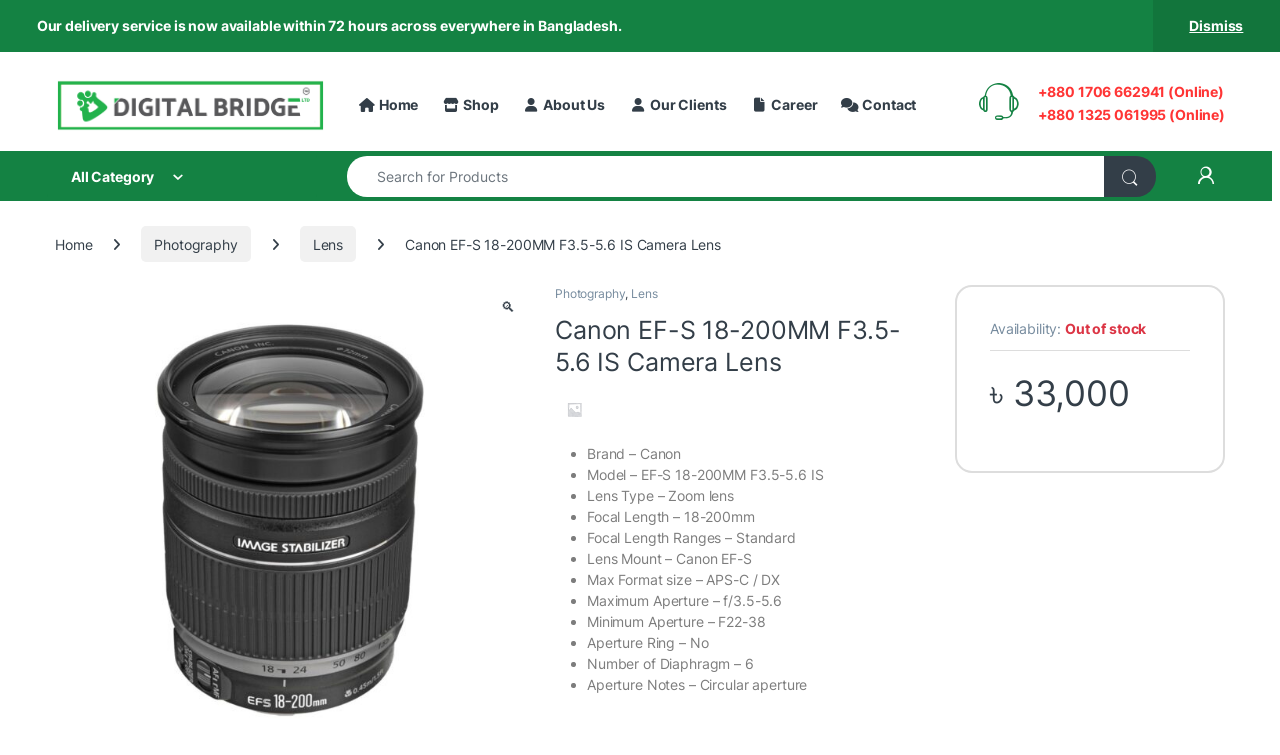

--- FILE ---
content_type: text/html; charset=UTF-8
request_url: https://digitalbridgebd.com/canon-ef-s-18-200mm-f3-5-5-6-is-camera-lens/
body_size: 38011
content:
<!DOCTYPE html>
<html lang="en-US" prefix="og: https://ogp.me/ns#">
<head><style>img.lazy{min-height:1px}</style><link href="https://digitalbridgebd.com/wp-content/plugins/w3-total-cache/pub/js/lazyload.min.js" as="script">
<meta charset="UTF-8">
<meta name="viewport" content="width=device-width, initial-scale=1">
<link rel="profile" href="http://gmpg.org/xfn/11">
<link rel="pingback" href="https://digitalbridgebd.com/xmlrpc.php">

<!-- Google tag (gtag.js) consent mode dataLayer added by Site Kit -->
<script type="text/javascript" id="google_gtagjs-js-consent-mode-data-layer">
/* <![CDATA[ */
window.dataLayer = window.dataLayer || [];function gtag(){dataLayer.push(arguments);}
gtag('consent', 'default', {"ad_personalization":"denied","ad_storage":"denied","ad_user_data":"denied","analytics_storage":"denied","functionality_storage":"denied","security_storage":"denied","personalization_storage":"denied","region":["AT","BE","BG","CH","CY","CZ","DE","DK","EE","ES","FI","FR","GB","GR","HR","HU","IE","IS","IT","LI","LT","LU","LV","MT","NL","NO","PL","PT","RO","SE","SI","SK"],"wait_for_update":500});
window._googlesitekitConsentCategoryMap = {"statistics":["analytics_storage"],"marketing":["ad_storage","ad_user_data","ad_personalization"],"functional":["functionality_storage","security_storage"],"preferences":["personalization_storage"]};
window._googlesitekitConsents = {"ad_personalization":"denied","ad_storage":"denied","ad_user_data":"denied","analytics_storage":"denied","functionality_storage":"denied","security_storage":"denied","personalization_storage":"denied","region":["AT","BE","BG","CH","CY","CZ","DE","DK","EE","ES","FI","FR","GB","GR","HR","HU","IE","IS","IT","LI","LT","LU","LV","MT","NL","NO","PL","PT","RO","SE","SI","SK"],"wait_for_update":500};
/* ]]> */
</script>
<!-- End Google tag (gtag.js) consent mode dataLayer added by Site Kit -->

<!-- Search Engine Optimization by Rank Math - https://rankmath.com/ -->
<title>Canon EF-S 18-200MM F3.5-5.6 IS Camera Lens - Digital Bridge</title>
<meta name="description" content="Brand - Canon Model - EF-S 18-200MM F3.5-5.6 IS Lens Type - Zoom lens Focal Length - 18-200mm Focal Length Ranges - Standard Lens Mount - Canon EF-S Max Format size - APS-C / DX Maximum Aperture - f/3.5-5.6 Minimum Aperture - F22-38 Aperture Ring - No Number of Diaphragm - 6 Aperture Notes - Circular aperture"/>
<meta name="robots" content="follow, index, max-snippet:-1, max-video-preview:-1, max-image-preview:large"/>
<link rel="canonical" href="https://digitalbridgebd.com/canon-ef-s-18-200mm-f3-5-5-6-is-camera-lens/" />
<meta property="og:locale" content="en_US" />
<meta property="og:type" content="product" />
<meta property="og:title" content="Canon EF-S 18-200MM F3.5-5.6 IS Camera Lens - Digital Bridge" />
<meta property="og:description" content="Brand - Canon Model - EF-S 18-200MM F3.5-5.6 IS Lens Type - Zoom lens Focal Length - 18-200mm Focal Length Ranges - Standard Lens Mount - Canon EF-S Max Format size - APS-C / DX Maximum Aperture - f/3.5-5.6 Minimum Aperture - F22-38 Aperture Ring - No Number of Diaphragm - 6 Aperture Notes - Circular aperture" />
<meta property="og:url" content="https://digitalbridgebd.com/canon-ef-s-18-200mm-f3-5-5-6-is-camera-lens/" />
<meta property="og:site_name" content="Digital Bridge" />
<meta property="og:updated_time" content="2024-01-11T15:51:28+06:00" />
<meta property="og:image" content="https://digitalbridgebd.com/wp-content/uploads/2019/10/canon-ef-s-18-200mm-1.jpg" />
<meta property="og:image:secure_url" content="https://digitalbridgebd.com/wp-content/uploads/2019/10/canon-ef-s-18-200mm-1.jpg" />
<meta property="og:image:width" content="1200" />
<meta property="og:image:height" content="1200" />
<meta property="og:image:alt" content="Canon EF-S 18-200MM F3.5-5.6 IS Camera Lens" />
<meta property="og:image:type" content="image/jpeg" />
<meta property="product:price:amount" content="33000" />
<meta property="product:price:currency" content="BDT" />
<meta name="twitter:card" content="summary_large_image" />
<meta name="twitter:title" content="Canon EF-S 18-200MM F3.5-5.6 IS Camera Lens - Digital Bridge" />
<meta name="twitter:description" content="Brand - Canon Model - EF-S 18-200MM F3.5-5.6 IS Lens Type - Zoom lens Focal Length - 18-200mm Focal Length Ranges - Standard Lens Mount - Canon EF-S Max Format size - APS-C / DX Maximum Aperture - f/3.5-5.6 Minimum Aperture - F22-38 Aperture Ring - No Number of Diaphragm - 6 Aperture Notes - Circular aperture" />
<meta name="twitter:image" content="https://digitalbridgebd.com/wp-content/uploads/2019/10/canon-ef-s-18-200mm-1.jpg" />
<meta name="twitter:label1" content="Price" />
<meta name="twitter:data1" content="&#2547;&nbsp;33,000" />
<meta name="twitter:label2" content="Availability" />
<meta name="twitter:data2" content="Out of stock" />
<script type="application/ld+json" class="rank-math-schema">{"@context":"https://schema.org","@graph":[{"@type":"Place","@id":"https://digitalbridgebd.com/#place","address":{"@type":"PostalAddress","streetAddress":"127","addressLocality":"Lake Circus","addressRegion":"Kalabagan, Dhaka","postalCode":"1205","addressCountry":"Bangladesh"}},{"@type":["ElectronicsStore","Organization"],"@id":"https://digitalbridgebd.com/#organization","name":"Digital Bridge","url":"https://digitalbridgebd.com","email":"sales@digitalbridgebd.com","address":{"@type":"PostalAddress","streetAddress":"127","addressLocality":"Lake Circus","addressRegion":"Kalabagan, Dhaka","postalCode":"1205","addressCountry":"Bangladesh"},"logo":{"@type":"ImageObject","@id":"https://digitalbridgebd.com/#logo","url":"https://digitalbridgebd.com/wp-content/uploads/2021/11/bn-logo.png","contentUrl":"https://digitalbridgebd.com/wp-content/uploads/2021/11/bn-logo.png","caption":"Digital Bridge","inLanguage":"en-US","width":"560","height":"109"},"openingHours":["Monday,Tuesday,Wednesday,Thursday,Friday,Saturday,Sunday 09:00-17:00"],"location":{"@id":"https://digitalbridgebd.com/#place"},"image":{"@id":"https://digitalbridgebd.com/#logo"},"telephone":"+880 1706 662941"},{"@type":"WebSite","@id":"https://digitalbridgebd.com/#website","url":"https://digitalbridgebd.com","name":"Digital Bridge","publisher":{"@id":"https://digitalbridgebd.com/#organization"},"inLanguage":"en-US"},{"@type":"ImageObject","@id":"https://digitalbridgebd.com/wp-content/uploads/2019/10/canon-ef-s-18-200mm-1.jpg","url":"https://digitalbridgebd.com/wp-content/uploads/2019/10/canon-ef-s-18-200mm-1.jpg","width":"1200","height":"1200","caption":"Canon EF-S 18-200MM F3.5-5.6 IS Camera Lens","inLanguage":"en-US"},{"@type":"ItemPage","@id":"https://digitalbridgebd.com/canon-ef-s-18-200mm-f3-5-5-6-is-camera-lens/#webpage","url":"https://digitalbridgebd.com/canon-ef-s-18-200mm-f3-5-5-6-is-camera-lens/","name":"Canon EF-S 18-200MM F3.5-5.6 IS Camera Lens - Digital Bridge","datePublished":"2019-10-28T23:43:43+06:00","dateModified":"2024-01-11T15:51:28+06:00","isPartOf":{"@id":"https://digitalbridgebd.com/#website"},"primaryImageOfPage":{"@id":"https://digitalbridgebd.com/wp-content/uploads/2019/10/canon-ef-s-18-200mm-1.jpg"},"inLanguage":"en-US"},{"@type":"Product","name":"Canon EF-S 18-200MM F3.5-5.6 IS Camera Lens - Digital Bridge","description":"Brand - Canon Model - EF-S 18-200MM F3.5-5.6 IS Lens Type - Zoom lens Focal Length - 18-200mm Focal Length Ranges - Standard Lens Mount - Canon EF-S Max Format size - APS-C / DX Maximum Aperture - f/3.5-5.6 Minimum Aperture - F22-38 Aperture Ring - No Number of Diaphragm - 6 Aperture Notes - Circular aperture","category":"Photography","mainEntityOfPage":{"@id":"https://digitalbridgebd.com/canon-ef-s-18-200mm-f3-5-5-6-is-camera-lens/#webpage"},"image":[{"@type":"ImageObject","url":"https://digitalbridgebd.com/wp-content/uploads/2019/10/canon-ef-s-18-200mm-1.jpg","height":"1200","width":"1200"}],"offers":{"@type":"Offer","price":"33000","priceCurrency":"BDT","priceValidUntil":"2027-12-31","availability":"http://schema.org/OutOfStock","itemCondition":"NewCondition","url":"https://digitalbridgebd.com/canon-ef-s-18-200mm-f3-5-5-6-is-camera-lens/","seller":{"@type":"Organization","@id":"https://digitalbridgebd.com/","name":"Digital Bridge","url":"https://digitalbridgebd.com","logo":"https://digitalbridgebd.com/wp-content/uploads/2021/11/bn-logo.png"}},"@id":"https://digitalbridgebd.com/canon-ef-s-18-200mm-f3-5-5-6-is-camera-lens/#richSnippet"}]}</script>
<!-- /Rank Math WordPress SEO plugin -->

<link rel='dns-prefetch' href='//client.crisp.chat' />
<link rel='dns-prefetch' href='//www.googletagmanager.com' />

<link rel="alternate" type="application/rss+xml" title="Digital Bridge &raquo; Feed" href="https://digitalbridgebd.com/feed/" />
<link rel="alternate" type="application/rss+xml" title="Digital Bridge &raquo; Comments Feed" href="https://digitalbridgebd.com/comments/feed/" />
<link rel="alternate" type="application/rss+xml" title="Digital Bridge &raquo; Canon EF-S 18-200MM F3.5-5.6 IS Camera Lens Comments Feed" href="https://digitalbridgebd.com/canon-ef-s-18-200mm-f3-5-5-6-is-camera-lens/feed/" />
<link rel="alternate" title="oEmbed (JSON)" type="application/json+oembed" href="https://digitalbridgebd.com/wp-json/oembed/1.0/embed?url=https%3A%2F%2Fdigitalbridgebd.com%2Fcanon-ef-s-18-200mm-f3-5-5-6-is-camera-lens%2F" />
<link rel="alternate" title="oEmbed (XML)" type="text/xml+oembed" href="https://digitalbridgebd.com/wp-json/oembed/1.0/embed?url=https%3A%2F%2Fdigitalbridgebd.com%2Fcanon-ef-s-18-200mm-f3-5-5-6-is-camera-lens%2F&#038;format=xml" />
<style id='wp-img-auto-sizes-contain-inline-css' type='text/css'>
img:is([sizes=auto i],[sizes^="auto," i]){contain-intrinsic-size:3000px 1500px}
/*# sourceURL=wp-img-auto-sizes-contain-inline-css */
</style>
<link rel='stylesheet' id='bxslider-css-css' href='https://digitalbridgebd.com/wp-content/plugins/kiwi-logo-carousel/third-party/jquery.bxslider/jquery.bxslider.css?ver=6.9' type='text/css' media='' />
<link rel='stylesheet' id='kiwi-logo-carousel-styles-css' href='https://digitalbridgebd.com/wp-content/plugins/kiwi-logo-carousel/custom-styles.css?ver=6.9' type='text/css' media='' />
<link rel='stylesheet' id='wp-block-library-css' href='https://digitalbridgebd.com/wp-includes/css/dist/block-library/style.min.css?ver=6.9' type='text/css' media='all' />
<style id='classic-theme-styles-inline-css' type='text/css'>
/*! This file is auto-generated */
.wp-block-button__link{color:#fff;background-color:#32373c;border-radius:9999px;box-shadow:none;text-decoration:none;padding:calc(.667em + 2px) calc(1.333em + 2px);font-size:1.125em}.wp-block-file__button{background:#32373c;color:#fff;text-decoration:none}
/*# sourceURL=/wp-includes/css/classic-themes.min.css */
</style>
<style id='global-styles-inline-css' type='text/css'>
:root{--wp--preset--aspect-ratio--square: 1;--wp--preset--aspect-ratio--4-3: 4/3;--wp--preset--aspect-ratio--3-4: 3/4;--wp--preset--aspect-ratio--3-2: 3/2;--wp--preset--aspect-ratio--2-3: 2/3;--wp--preset--aspect-ratio--16-9: 16/9;--wp--preset--aspect-ratio--9-16: 9/16;--wp--preset--color--black: #000000;--wp--preset--color--cyan-bluish-gray: #abb8c3;--wp--preset--color--white: #ffffff;--wp--preset--color--pale-pink: #f78da7;--wp--preset--color--vivid-red: #cf2e2e;--wp--preset--color--luminous-vivid-orange: #ff6900;--wp--preset--color--luminous-vivid-amber: #fcb900;--wp--preset--color--light-green-cyan: #7bdcb5;--wp--preset--color--vivid-green-cyan: #00d084;--wp--preset--color--pale-cyan-blue: #8ed1fc;--wp--preset--color--vivid-cyan-blue: #0693e3;--wp--preset--color--vivid-purple: #9b51e0;--wp--preset--gradient--vivid-cyan-blue-to-vivid-purple: linear-gradient(135deg,rgb(6,147,227) 0%,rgb(155,81,224) 100%);--wp--preset--gradient--light-green-cyan-to-vivid-green-cyan: linear-gradient(135deg,rgb(122,220,180) 0%,rgb(0,208,130) 100%);--wp--preset--gradient--luminous-vivid-amber-to-luminous-vivid-orange: linear-gradient(135deg,rgb(252,185,0) 0%,rgb(255,105,0) 100%);--wp--preset--gradient--luminous-vivid-orange-to-vivid-red: linear-gradient(135deg,rgb(255,105,0) 0%,rgb(207,46,46) 100%);--wp--preset--gradient--very-light-gray-to-cyan-bluish-gray: linear-gradient(135deg,rgb(238,238,238) 0%,rgb(169,184,195) 100%);--wp--preset--gradient--cool-to-warm-spectrum: linear-gradient(135deg,rgb(74,234,220) 0%,rgb(151,120,209) 20%,rgb(207,42,186) 40%,rgb(238,44,130) 60%,rgb(251,105,98) 80%,rgb(254,248,76) 100%);--wp--preset--gradient--blush-light-purple: linear-gradient(135deg,rgb(255,206,236) 0%,rgb(152,150,240) 100%);--wp--preset--gradient--blush-bordeaux: linear-gradient(135deg,rgb(254,205,165) 0%,rgb(254,45,45) 50%,rgb(107,0,62) 100%);--wp--preset--gradient--luminous-dusk: linear-gradient(135deg,rgb(255,203,112) 0%,rgb(199,81,192) 50%,rgb(65,88,208) 100%);--wp--preset--gradient--pale-ocean: linear-gradient(135deg,rgb(255,245,203) 0%,rgb(182,227,212) 50%,rgb(51,167,181) 100%);--wp--preset--gradient--electric-grass: linear-gradient(135deg,rgb(202,248,128) 0%,rgb(113,206,126) 100%);--wp--preset--gradient--midnight: linear-gradient(135deg,rgb(2,3,129) 0%,rgb(40,116,252) 100%);--wp--preset--font-size--small: 13px;--wp--preset--font-size--medium: 20px;--wp--preset--font-size--large: 36px;--wp--preset--font-size--x-large: 42px;--wp--preset--spacing--20: 0.44rem;--wp--preset--spacing--30: 0.67rem;--wp--preset--spacing--40: 1rem;--wp--preset--spacing--50: 1.5rem;--wp--preset--spacing--60: 2.25rem;--wp--preset--spacing--70: 3.38rem;--wp--preset--spacing--80: 5.06rem;--wp--preset--shadow--natural: 6px 6px 9px rgba(0, 0, 0, 0.2);--wp--preset--shadow--deep: 12px 12px 50px rgba(0, 0, 0, 0.4);--wp--preset--shadow--sharp: 6px 6px 0px rgba(0, 0, 0, 0.2);--wp--preset--shadow--outlined: 6px 6px 0px -3px rgb(255, 255, 255), 6px 6px rgb(0, 0, 0);--wp--preset--shadow--crisp: 6px 6px 0px rgb(0, 0, 0);}:where(.is-layout-flex){gap: 0.5em;}:where(.is-layout-grid){gap: 0.5em;}body .is-layout-flex{display: flex;}.is-layout-flex{flex-wrap: wrap;align-items: center;}.is-layout-flex > :is(*, div){margin: 0;}body .is-layout-grid{display: grid;}.is-layout-grid > :is(*, div){margin: 0;}:where(.wp-block-columns.is-layout-flex){gap: 2em;}:where(.wp-block-columns.is-layout-grid){gap: 2em;}:where(.wp-block-post-template.is-layout-flex){gap: 1.25em;}:where(.wp-block-post-template.is-layout-grid){gap: 1.25em;}.has-black-color{color: var(--wp--preset--color--black) !important;}.has-cyan-bluish-gray-color{color: var(--wp--preset--color--cyan-bluish-gray) !important;}.has-white-color{color: var(--wp--preset--color--white) !important;}.has-pale-pink-color{color: var(--wp--preset--color--pale-pink) !important;}.has-vivid-red-color{color: var(--wp--preset--color--vivid-red) !important;}.has-luminous-vivid-orange-color{color: var(--wp--preset--color--luminous-vivid-orange) !important;}.has-luminous-vivid-amber-color{color: var(--wp--preset--color--luminous-vivid-amber) !important;}.has-light-green-cyan-color{color: var(--wp--preset--color--light-green-cyan) !important;}.has-vivid-green-cyan-color{color: var(--wp--preset--color--vivid-green-cyan) !important;}.has-pale-cyan-blue-color{color: var(--wp--preset--color--pale-cyan-blue) !important;}.has-vivid-cyan-blue-color{color: var(--wp--preset--color--vivid-cyan-blue) !important;}.has-vivid-purple-color{color: var(--wp--preset--color--vivid-purple) !important;}.has-black-background-color{background-color: var(--wp--preset--color--black) !important;}.has-cyan-bluish-gray-background-color{background-color: var(--wp--preset--color--cyan-bluish-gray) !important;}.has-white-background-color{background-color: var(--wp--preset--color--white) !important;}.has-pale-pink-background-color{background-color: var(--wp--preset--color--pale-pink) !important;}.has-vivid-red-background-color{background-color: var(--wp--preset--color--vivid-red) !important;}.has-luminous-vivid-orange-background-color{background-color: var(--wp--preset--color--luminous-vivid-orange) !important;}.has-luminous-vivid-amber-background-color{background-color: var(--wp--preset--color--luminous-vivid-amber) !important;}.has-light-green-cyan-background-color{background-color: var(--wp--preset--color--light-green-cyan) !important;}.has-vivid-green-cyan-background-color{background-color: var(--wp--preset--color--vivid-green-cyan) !important;}.has-pale-cyan-blue-background-color{background-color: var(--wp--preset--color--pale-cyan-blue) !important;}.has-vivid-cyan-blue-background-color{background-color: var(--wp--preset--color--vivid-cyan-blue) !important;}.has-vivid-purple-background-color{background-color: var(--wp--preset--color--vivid-purple) !important;}.has-black-border-color{border-color: var(--wp--preset--color--black) !important;}.has-cyan-bluish-gray-border-color{border-color: var(--wp--preset--color--cyan-bluish-gray) !important;}.has-white-border-color{border-color: var(--wp--preset--color--white) !important;}.has-pale-pink-border-color{border-color: var(--wp--preset--color--pale-pink) !important;}.has-vivid-red-border-color{border-color: var(--wp--preset--color--vivid-red) !important;}.has-luminous-vivid-orange-border-color{border-color: var(--wp--preset--color--luminous-vivid-orange) !important;}.has-luminous-vivid-amber-border-color{border-color: var(--wp--preset--color--luminous-vivid-amber) !important;}.has-light-green-cyan-border-color{border-color: var(--wp--preset--color--light-green-cyan) !important;}.has-vivid-green-cyan-border-color{border-color: var(--wp--preset--color--vivid-green-cyan) !important;}.has-pale-cyan-blue-border-color{border-color: var(--wp--preset--color--pale-cyan-blue) !important;}.has-vivid-cyan-blue-border-color{border-color: var(--wp--preset--color--vivid-cyan-blue) !important;}.has-vivid-purple-border-color{border-color: var(--wp--preset--color--vivid-purple) !important;}.has-vivid-cyan-blue-to-vivid-purple-gradient-background{background: var(--wp--preset--gradient--vivid-cyan-blue-to-vivid-purple) !important;}.has-light-green-cyan-to-vivid-green-cyan-gradient-background{background: var(--wp--preset--gradient--light-green-cyan-to-vivid-green-cyan) !important;}.has-luminous-vivid-amber-to-luminous-vivid-orange-gradient-background{background: var(--wp--preset--gradient--luminous-vivid-amber-to-luminous-vivid-orange) !important;}.has-luminous-vivid-orange-to-vivid-red-gradient-background{background: var(--wp--preset--gradient--luminous-vivid-orange-to-vivid-red) !important;}.has-very-light-gray-to-cyan-bluish-gray-gradient-background{background: var(--wp--preset--gradient--very-light-gray-to-cyan-bluish-gray) !important;}.has-cool-to-warm-spectrum-gradient-background{background: var(--wp--preset--gradient--cool-to-warm-spectrum) !important;}.has-blush-light-purple-gradient-background{background: var(--wp--preset--gradient--blush-light-purple) !important;}.has-blush-bordeaux-gradient-background{background: var(--wp--preset--gradient--blush-bordeaux) !important;}.has-luminous-dusk-gradient-background{background: var(--wp--preset--gradient--luminous-dusk) !important;}.has-pale-ocean-gradient-background{background: var(--wp--preset--gradient--pale-ocean) !important;}.has-electric-grass-gradient-background{background: var(--wp--preset--gradient--electric-grass) !important;}.has-midnight-gradient-background{background: var(--wp--preset--gradient--midnight) !important;}.has-small-font-size{font-size: var(--wp--preset--font-size--small) !important;}.has-medium-font-size{font-size: var(--wp--preset--font-size--medium) !important;}.has-large-font-size{font-size: var(--wp--preset--font-size--large) !important;}.has-x-large-font-size{font-size: var(--wp--preset--font-size--x-large) !important;}
:where(.wp-block-post-template.is-layout-flex){gap: 1.25em;}:where(.wp-block-post-template.is-layout-grid){gap: 1.25em;}
:where(.wp-block-term-template.is-layout-flex){gap: 1.25em;}:where(.wp-block-term-template.is-layout-grid){gap: 1.25em;}
:where(.wp-block-columns.is-layout-flex){gap: 2em;}:where(.wp-block-columns.is-layout-grid){gap: 2em;}
:root :where(.wp-block-pullquote){font-size: 1.5em;line-height: 1.6;}
/*# sourceURL=global-styles-inline-css */
</style>
<link rel='stylesheet' id='mas-wc-brands-style-css' href='https://digitalbridgebd.com/wp-content/plugins/mas-woocommerce-brands/assets/css/style.css?ver=1.1.0' type='text/css' media='all' />
<link rel='stylesheet' id='photoswipe-css' href='https://digitalbridgebd.com/wp-content/plugins/woocommerce/assets/css/photoswipe/photoswipe.min.css?ver=10.4.3' type='text/css' media='all' />
<link rel='stylesheet' id='photoswipe-default-skin-css' href='https://digitalbridgebd.com/wp-content/plugins/woocommerce/assets/css/photoswipe/default-skin/default-skin.min.css?ver=10.4.3' type='text/css' media='all' />
<style id='woocommerce-inline-inline-css' type='text/css'>
.woocommerce form .form-row .required { visibility: visible; }
/*# sourceURL=woocommerce-inline-inline-css */
</style>
<link rel='stylesheet' id='electro-fonts-css' href='//digitalbridgebd.com/wp-content/uploads/omgf/electro-fonts/electro-fonts.css?ver=1679297070' type='text/css' media='all' />
<link rel='stylesheet' id='font-electro-css' href='https://digitalbridgebd.com/wp-content/themes/electro/assets/css/font-electro.css?ver=3.6.5' type='text/css' media='all' />
<link rel='stylesheet' id='fontawesome-css' href='https://digitalbridgebd.com/wp-content/themes/electro/assets/vendor/fontawesome/css/all.min.css?ver=3.6.5' type='text/css' media='all' />
<link rel='stylesheet' id='animate-css-css' href='https://digitalbridgebd.com/wp-content/themes/electro/assets/vendor/animate.css/animate.min.css?ver=3.6.5' type='text/css' media='all' />
<link rel='stylesheet' id='electro-style-css' href='https://digitalbridgebd.com/wp-content/themes/electro/style.min.css?ver=3.6.5' type='text/css' media='all' />
<link rel='stylesheet' id='electro-elementor-style-css' href='https://digitalbridgebd.com/wp-content/themes/electro/elementor.css?ver=3.6.5' type='text/css' media='all' />
<script type="text/javascript" src="https://digitalbridgebd.com/wp-includes/js/jquery/jquery.min.js?ver=3.7.1" id="jquery-core-js"></script>
<script type="text/javascript" src="https://digitalbridgebd.com/wp-content/plugins/revslider/public/assets/js/rbtools.min.js?ver=6.6.20" async id="tp-tools-js"></script>
<script type="text/javascript" src="https://digitalbridgebd.com/wp-content/plugins/revslider/public/assets/js/rs6.min.js?ver=6.6.20" async id="revmin-js"></script>
<script type="text/javascript" src="https://digitalbridgebd.com/wp-content/plugins/woocommerce/assets/js/jquery-blockui/jquery.blockUI.min.js?ver=2.7.0-wc.10.4.3" id="wc-jquery-blockui-js" data-wp-strategy="defer"></script>
<script type="text/javascript" id="wc-add-to-cart-js-extra">
/* <![CDATA[ */
var wc_add_to_cart_params = {"ajax_url":"/wp-admin/admin-ajax.php","wc_ajax_url":"/?wc-ajax=%%endpoint%%","i18n_view_cart":"View cart","cart_url":"https://digitalbridgebd.com/cart/","is_cart":"","cart_redirect_after_add":"no"};
//# sourceURL=wc-add-to-cart-js-extra
/* ]]> */
</script>
<script type="text/javascript" src="https://digitalbridgebd.com/wp-content/plugins/woocommerce/assets/js/frontend/add-to-cart.min.js?ver=10.4.3" id="wc-add-to-cart-js" data-wp-strategy="defer"></script>
<script type="text/javascript" src="https://digitalbridgebd.com/wp-content/plugins/woocommerce/assets/js/zoom/jquery.zoom.min.js?ver=1.7.21-wc.10.4.3" id="wc-zoom-js" defer="defer" data-wp-strategy="defer"></script>
<script type="text/javascript" src="https://digitalbridgebd.com/wp-content/plugins/woocommerce/assets/js/flexslider/jquery.flexslider.min.js?ver=2.7.2-wc.10.4.3" id="wc-flexslider-js" defer="defer" data-wp-strategy="defer"></script>
<script type="text/javascript" src="https://digitalbridgebd.com/wp-content/plugins/woocommerce/assets/js/photoswipe/photoswipe.min.js?ver=4.1.1-wc.10.4.3" id="wc-photoswipe-js" defer="defer" data-wp-strategy="defer"></script>
<script type="text/javascript" src="https://digitalbridgebd.com/wp-content/plugins/woocommerce/assets/js/photoswipe/photoswipe-ui-default.min.js?ver=4.1.1-wc.10.4.3" id="wc-photoswipe-ui-default-js" defer="defer" data-wp-strategy="defer"></script>
<script type="text/javascript" id="wc-single-product-js-extra">
/* <![CDATA[ */
var wc_single_product_params = {"i18n_required_rating_text":"Please select a rating","i18n_rating_options":["1 of 5 stars","2 of 5 stars","3 of 5 stars","4 of 5 stars","5 of 5 stars"],"i18n_product_gallery_trigger_text":"View full-screen image gallery","review_rating_required":"yes","flexslider":{"rtl":false,"animation":"slide","smoothHeight":true,"directionNav":false,"controlNav":true,"slideshow":false,"animationSpeed":500,"animationLoop":false,"allowOneSlide":false},"zoom_enabled":"1","zoom_options":[],"photoswipe_enabled":"1","photoswipe_options":{"shareEl":false,"closeOnScroll":false,"history":false,"hideAnimationDuration":0,"showAnimationDuration":0},"flexslider_enabled":"1"};
//# sourceURL=wc-single-product-js-extra
/* ]]> */
</script>
<script type="text/javascript" src="https://digitalbridgebd.com/wp-content/plugins/woocommerce/assets/js/frontend/single-product.min.js?ver=10.4.3" id="wc-single-product-js" defer="defer" data-wp-strategy="defer"></script>
<script type="text/javascript" src="https://digitalbridgebd.com/wp-content/plugins/woocommerce/assets/js/js-cookie/js.cookie.min.js?ver=2.1.4-wc.10.4.3" id="wc-js-cookie-js" data-wp-strategy="defer"></script>
<script type="text/javascript" src="https://digitalbridgebd.com/wp-content/plugins/js_composer/assets/js/vendors/woocommerce-add-to-cart.js?ver=7.3" id="vc_woocommerce-add-to-cart-js-js"></script>
<script type="text/javascript" id="wc-cart-fragments-js-extra">
/* <![CDATA[ */
var wc_cart_fragments_params = {"ajax_url":"/wp-admin/admin-ajax.php","wc_ajax_url":"/?wc-ajax=%%endpoint%%","cart_hash_key":"wc_cart_hash_80daf54872eca994576af07d208f1ee6","fragment_name":"wc_fragments_80daf54872eca994576af07d208f1ee6","request_timeout":"5000"};
//# sourceURL=wc-cart-fragments-js-extra
/* ]]> */
</script>
<script type="text/javascript" src="https://digitalbridgebd.com/wp-content/plugins/woocommerce/assets/js/frontend/cart-fragments.min.js?ver=10.4.3" id="wc-cart-fragments-js" defer="defer" data-wp-strategy="defer"></script>

<!-- Google tag (gtag.js) snippet added by Site Kit -->
<!-- Google Analytics snippet added by Site Kit -->
<script type="text/javascript" src="https://www.googletagmanager.com/gtag/js?id=GT-MB8XWX96" id="google_gtagjs-js" async></script>
<script type="text/javascript" id="google_gtagjs-js-after">
/* <![CDATA[ */
window.dataLayer = window.dataLayer || [];function gtag(){dataLayer.push(arguments);}
gtag("set","linker",{"domains":["digitalbridgebd.com"]});
gtag("js", new Date());
gtag("set", "developer_id.dZTNiMT", true);
gtag("config", "GT-MB8XWX96");
 window._googlesitekit = window._googlesitekit || {}; window._googlesitekit.throttledEvents = []; window._googlesitekit.gtagEvent = (name, data) => { var key = JSON.stringify( { name, data } ); if ( !! window._googlesitekit.throttledEvents[ key ] ) { return; } window._googlesitekit.throttledEvents[ key ] = true; setTimeout( () => { delete window._googlesitekit.throttledEvents[ key ]; }, 5 ); gtag( "event", name, { ...data, event_source: "site-kit" } ); }; 
//# sourceURL=google_gtagjs-js-after
/* ]]> */
</script>
<script></script><link rel="https://api.w.org/" href="https://digitalbridgebd.com/wp-json/" /><link rel="alternate" title="JSON" type="application/json" href="https://digitalbridgebd.com/wp-json/wp/v2/product/20668" /><link rel="EditURI" type="application/rsd+xml" title="RSD" href="https://digitalbridgebd.com/xmlrpc.php?rsd" />
<meta name="generator" content="WordPress 6.9" />
<link rel='shortlink' href='https://digitalbridgebd.com/?p=20668' />
<meta name="generator" content="Redux 4.5.10" /><meta name="generator" content="Site Kit by Google 1.170.0" /><!-- Google tag (gtag.js) -->
<script async src="https://www.googletagmanager.com/gtag/js?id=G-NKC27ZZWQX"></script>
<script>
  window.dataLayer = window.dataLayer || [];
  function gtag(){dataLayer.push(arguments);}
  gtag('js', new Date());

  gtag('config', 'G-NKC27ZZWQX');
</script><!-- Google site verification - Google for WooCommerce -->
<meta name="google-site-verification" content="8amGs6h7HGDj-zSkv0fmKCaMtdyctuOJsQLbWC9FCg8" />
	<noscript><style>.woocommerce-product-gallery{ opacity: 1 !important; }</style></noscript>
	<meta name="generator" content="Elementor 3.34.2; features: additional_custom_breakpoints; settings: css_print_method-external, google_font-enabled, font_display-auto">
			<style>
				.e-con.e-parent:nth-of-type(n+4):not(.e-lazyloaded):not(.e-no-lazyload),
				.e-con.e-parent:nth-of-type(n+4):not(.e-lazyloaded):not(.e-no-lazyload) * {
					background-image: none !important;
				}
				@media screen and (max-height: 1024px) {
					.e-con.e-parent:nth-of-type(n+3):not(.e-lazyloaded):not(.e-no-lazyload),
					.e-con.e-parent:nth-of-type(n+3):not(.e-lazyloaded):not(.e-no-lazyload) * {
						background-image: none !important;
					}
				}
				@media screen and (max-height: 640px) {
					.e-con.e-parent:nth-of-type(n+2):not(.e-lazyloaded):not(.e-no-lazyload),
					.e-con.e-parent:nth-of-type(n+2):not(.e-lazyloaded):not(.e-no-lazyload) * {
						background-image: none !important;
					}
				}
			</style>
			<meta name="generator" content="Powered by WPBakery Page Builder - drag and drop page builder for WordPress."/>

<!-- Google Tag Manager snippet added by Site Kit -->
<script type="text/javascript">
/* <![CDATA[ */

			( function( w, d, s, l, i ) {
				w[l] = w[l] || [];
				w[l].push( {'gtm.start': new Date().getTime(), event: 'gtm.js'} );
				var f = d.getElementsByTagName( s )[0],
					j = d.createElement( s ), dl = l != 'dataLayer' ? '&l=' + l : '';
				j.async = true;
				j.src = 'https://www.googletagmanager.com/gtm.js?id=' + i + dl;
				f.parentNode.insertBefore( j, f );
			} )( window, document, 'script', 'dataLayer', 'GTM-MZ7TCM8D' );
			
/* ]]> */
</script>

<!-- End Google Tag Manager snippet added by Site Kit -->
<meta name="generator" content="Powered by Slider Revolution 6.6.20 - responsive, Mobile-Friendly Slider Plugin for WordPress with comfortable drag and drop interface." />
<link rel="icon" href="https://digitalbridgebd.com/wp-content/uploads/2021/11/favicon-100x100.png" sizes="32x32" />
<link rel="icon" href="https://digitalbridgebd.com/wp-content/uploads/2021/11/favicon-300x300.png" sizes="192x192" />
<link rel="apple-touch-icon" href="https://digitalbridgebd.com/wp-content/uploads/2021/11/favicon-300x300.png" />
<meta name="msapplication-TileImage" content="https://digitalbridgebd.com/wp-content/uploads/2021/11/favicon-300x300.png" />
<script>function setREVStartSize(e){
			//window.requestAnimationFrame(function() {
				window.RSIW = window.RSIW===undefined ? window.innerWidth : window.RSIW;
				window.RSIH = window.RSIH===undefined ? window.innerHeight : window.RSIH;
				try {
					var pw = document.getElementById(e.c).parentNode.offsetWidth,
						newh;
					pw = pw===0 || isNaN(pw) || (e.l=="fullwidth" || e.layout=="fullwidth") ? window.RSIW : pw;
					e.tabw = e.tabw===undefined ? 0 : parseInt(e.tabw);
					e.thumbw = e.thumbw===undefined ? 0 : parseInt(e.thumbw);
					e.tabh = e.tabh===undefined ? 0 : parseInt(e.tabh);
					e.thumbh = e.thumbh===undefined ? 0 : parseInt(e.thumbh);
					e.tabhide = e.tabhide===undefined ? 0 : parseInt(e.tabhide);
					e.thumbhide = e.thumbhide===undefined ? 0 : parseInt(e.thumbhide);
					e.mh = e.mh===undefined || e.mh=="" || e.mh==="auto" ? 0 : parseInt(e.mh,0);
					if(e.layout==="fullscreen" || e.l==="fullscreen")
						newh = Math.max(e.mh,window.RSIH);
					else{
						e.gw = Array.isArray(e.gw) ? e.gw : [e.gw];
						for (var i in e.rl) if (e.gw[i]===undefined || e.gw[i]===0) e.gw[i] = e.gw[i-1];
						e.gh = e.el===undefined || e.el==="" || (Array.isArray(e.el) && e.el.length==0)? e.gh : e.el;
						e.gh = Array.isArray(e.gh) ? e.gh : [e.gh];
						for (var i in e.rl) if (e.gh[i]===undefined || e.gh[i]===0) e.gh[i] = e.gh[i-1];
											
						var nl = new Array(e.rl.length),
							ix = 0,
							sl;
						e.tabw = e.tabhide>=pw ? 0 : e.tabw;
						e.thumbw = e.thumbhide>=pw ? 0 : e.thumbw;
						e.tabh = e.tabhide>=pw ? 0 : e.tabh;
						e.thumbh = e.thumbhide>=pw ? 0 : e.thumbh;
						for (var i in e.rl) nl[i] = e.rl[i]<window.RSIW ? 0 : e.rl[i];
						sl = nl[0];
						for (var i in nl) if (sl>nl[i] && nl[i]>0) { sl = nl[i]; ix=i;}
						var m = pw>(e.gw[ix]+e.tabw+e.thumbw) ? 1 : (pw-(e.tabw+e.thumbw)) / (e.gw[ix]);
						newh =  (e.gh[ix] * m) + (e.tabh + e.thumbh);
					}
					var el = document.getElementById(e.c);
					if (el!==null && el) el.style.height = newh+"px";
					el = document.getElementById(e.c+"_wrapper");
					if (el!==null && el) {
						el.style.height = newh+"px";
						el.style.display = "block";
					}
				} catch(e){
					console.log("Failure at Presize of Slider:" + e)
				}
			//});
		  };</script>
<style type="text/css">
        .footer-call-us .call-us-icon i,
        .header-support-info .support-icon i,
        .header-support-inner .support-icon,
        .widget_electro_products_filter .widget_layered_nav li > a:hover::before,
        .widget_electro_products_filter .widget_layered_nav li > a:focus::before,
        .widget_electro_products_filter .widget_product_categories li > a:hover::before,
        .widget_electro_products_filter .widget_product_categories li > a:focus::before,
        .widget_electro_products_filter .widget_layered_nav li.chosen > a::before,
        .widget_electro_products_filter .widget_product_categories li.current-cat > a::before,
        .features-list .media-left i,
        .secondary-nav>.dropdown.open >a::before,
        .secondary-nav>.dropdown.show >a::before,
        p.stars a,
        .top-bar.top-bar-v1 #menu-top-bar-left.nav-inline .menu-item > a i,
        .handheld-footer .handheld-footer-bar .footer-call-us .call-us-text span,
        .footer-v2 .handheld-footer .handheld-footer-bar .footer-call-us .call-us-text span,
        .top-bar .menu-item.customer-support i,
        .header-v13 .primary-nav-menu .nav-inline>.menu-item>a:hover,
        .header-v13 .primary-nav-menu .nav-inline>.dropdown:hover > a,
        .header-v13 .off-canvas-navigation-wrapper .navbar-toggler:hover,
        .header-v13 .off-canvas-navigation-wrapper button:hover,
        .header-v13 .off-canvas-navigation-wrapper.toggled .navbar-toggler:hover,
        .header-v13 .off-canvas-navigation-wrapper.toggled button:hover {
            color: #148243;
        }

        .header-logo svg ellipse,
        .footer-logo svg ellipse{
            fill:#148243;
        }

        .primary-nav .nav-inline > .menu-item .dropdown-menu,
        .primary-nav-menu .nav-inline > .menu-item .dropdown-menu,
        .navbar-primary .navbar-nav > .menu-item .dropdown-menu,
        .vertical-menu .menu-item-has-children > .dropdown-menu,
        .departments-menu .menu-item-has-children:hover > .dropdown-menu,
        .cat-nav .handheld>.mas-elementor-nav-menu--dropdown,
        .top-bar .nav-inline > .menu-item .dropdown-menu,
        .secondary-nav>.dropdown .dropdown-menu,
        .header-v6 .vertical-menu .list-group-item > .dropdown-menu,
        .best-selling-menu .nav-item>ul>li.electro-more-menu-item .dropdown-menu,
        .home-v5-slider .tp-tab.selected .tp-tab-title:before,
        .home-v5-slider .tp-tab.selected .tp-tab-title:after,
        .header-v5 .electro-navigation .departments-menu-v2>.dropdown>.dropdown-menu,
        .product-categories-list-with-header.v2 header .caption .section-title:after,
        .primary-nav-menu .nav-inline >.menu-item .dropdown-menu,
        .dropdown-menu-mini-cart,
        .dropdown-menu-user-account,
        .electro-navbar-primary .nav>.menu-item.menu-item-has-children .dropdown-menu,
        .header-v6 .header-logo-area .departments-menu-v2 .departments-menu-v2-title+.dropdown-menu,
        .departments-menu-v2 .departments-menu-v2-title+.dropdown-menu li.menu-item-has-children .dropdown-menu,
        .secondary-nav-v6 .secondary-nav-v6-inner .sub-menu,
        .secondary-nav-v6 .widget_nav_menu .sub-menu,
        .header-v14 .primary-nav .mas-elementor-nav-menu >.menu-item > .dropdown-menu {
            border-top-color: #148243;
        }

        .columns-6-1 > ul.products > li.product .thumbnails > a:hover,
        .primary-nav .nav-inline .yamm-fw.open > a::before,
        .columns-6-1>ul.products.product-main-6-1 .electro-wc-product-gallery__wrapper .electro-wc-product-gallery__image.flex-active-slide img,
        .single-product .electro-wc-product-gallery .electro-wc-product-gallery__wrapper .electro-wc-product-gallery__image.flex-active-slide img,
        .products-6-1-with-categories-inner .product-main-6-1 .images .thumbnails a:hover,
        .home-v5-slider .tp-tab.selected .tp-tab-title:after,
        .electro-navbar .departments-menu-v2 .departments-menu-v2-title+.dropdown-menu li.menu-item-has-children>.dropdown-menu,
        .product-main-6-1 .thumbnails>a:focus, .product-main-6-1 .thumbnails>a:hover,
        .product-main-6-1 .thumbnails>a:focus, .product-main-6-1 .thumbnails>a:focus,
        .product-main-6-1 .thumbnails>a:focus>img, .product-main-6-1 .thumbnails>a:hover>img,
        .product-main-6-1 .thumbnails>a:focus>img, .product-main-6-1 .thumbnails>a:focus>img {
            border-bottom-color: #148243;
        }

        .navbar-primary,
        .footer-newsletter,
        .button:hover::before,
        li.product:hover .button::before,
        li.product:hover .added_to_cart::before,
        .owl-item .product:hover .button::before,
        .owl-item .product:hover .added_to_cart::before,
        .widget_price_filter .ui-slider .ui-slider-handle,
        .woocommerce-pagination ul.page-numbers > li a.current,
        .woocommerce-pagination ul.page-numbers > li span.current,
        .pagination ul.page-numbers > li a.current,
        .pagination ul.page-numbers > li span.current,
        .owl-dots .owl-dot.active,
        .products-carousel-tabs .nav-link.active::before,
        .deal-progress .progress-bar,
        .products-2-1-2 .nav-link.active::before,
        .products-4-1-4 .nav-link.active::before,
        .da .da-action > a::after,
        .header-v1 .navbar-search .input-group .btn,
        .header-v3 .navbar-search .input-group .btn,
        .header-v6 .navbar-search .input-group .btn,
        .header-v8 .navbar-search .input-group .btn,
        .header-v9 .navbar-search .input-group .btn,
        .header-v10 .navbar-search .input-group .btn,
        .header-v11 .navbar-search .input-group-btn .btn,
        .header-v12 .navbar-search .input-group .btn,
        .vertical-menu > li:first-child,
        .widget.widget_tag_cloud .tagcloud a:hover,
        .widget.widget_tag_cloud .tagcloud a:focus,
        .navbar-mini-cart .cart-items-count,
        .navbar-compare .count,
        .navbar-wishlist .count,
        .wc-tabs > li.active a::before,
        .ec-tabs > li.active a::before,
        .woocommerce-info,
        .woocommerce-noreviews,
        p.no-comments,
        .products-2-1-2 .nav-link:hover::before,
        .products-4-1-4 .nav-link:hover::before,
        .single_add_to_cart_button,
        .section-onsale-product-carousel .onsale-product-carousel .onsale-product .onsale-product-content .deal-cart-button .button,
        .section-onsale-product-carousel .onsale-product-carousel .onsale-product .onsale-product-content .deal-cart-button .added_to_cart,
        .wpb-accordion .vc_tta.vc_general .vc_tta-panel.vc_active .vc_tta-panel-heading .vc_tta-panel-title > a i,
        ul.products > li.product.list-view:not(.list-view-small) .button:hover,
        ul.products > li.product.list-view:not(.list-view-small) .button:focus,
        ul.products > li.product.list-view:not(.list-view-small) .button:active,
        ul.products > li.product.list-view.list-view-small .button:hover::after,
        ul.products > li.product.list-view.list-view-small .button:focus::after,
        ul.products > li.product.list-view.list-view-small .button:active::after,
        .widget_electro_products_carousel_widget .section-products-carousel .owl-nav .owl-prev:hover,
        .widget_electro_products_carousel_widget .section-products-carousel .owl-nav .owl-next:hover,
        .full-color-background .header-v3,
        .full-color-background .header-v4,
        .full-color-background .top-bar,
        .top-bar-v3,
        .pace .pace-progress,
        .electro-handheld-footer-bar ul li a .count,
        .handheld-navigation-wrapper .stuck .navbar-toggler,
        .handheld-navigation-wrapper .stuck button,
        .handheld-navigation-wrapper.toggled .stuck .navbar-toggler,
        .handheld-navigation-wrapper.toggled .stuck button,
        .da .da-action>a::after,
        .demo_store,
        .header-v5 .header-top,
        .handheld-header-v2,
        .handheld-header-v2.stuck,
        #payment .place-order button[type=submit],
        .single-product .product-images-wrapper .woocommerce-product-gallery.electro-carousel-loaded .flex-control-nav li a.flex-active,
        .single-product .product-images-wrapper .electro-wc-product-gallery .flex-control-nav li a.flex-active,
        .single-product .product-images-wrapper .flex-control-nav li a.flex-active,
        .section-onsale-product .savings,
        .section-onsale-product-carousel .savings,
        .columns-6-1>ul.products.product-main-6-1>li.product .electro-wc-product-gallery .flex-control-nav li a.flex-active,
        .products-carousel-tabs-v5 header ul.nav-inline .nav-link.active,
        .products-carousel-tabs-with-deal header ul.nav-inline .nav-link.active,
        section .deals-carousel-inner-block .onsale-product .onsale-product-content .deal-cart-button .added_to_cart,
        section .deals-carousel-inner-block .onsale-product .onsale-product-content .deal-cart-button .button,
        .header-icon-counter,
        .electro-navbar,
        .departments-menu-v2-title,
        section .deals-carousel-inner-block .onsale-product .onsale-product-content .deal-cart-button .added_to_cart,
        section .deals-carousel-inner-block .onsale-product .onsale-product-content .deal-cart-button .button,
        .deal-products-with-featured header,
        .deal-products-with-featured ul.products > li.product.product-featured .savings,
        .mobile-header-v2,
        .mobile-header-v2.stuck,
        .product-categories-list-with-header.v2 header .caption .section-title,
        .product-categories-list-with-header.v2 header .caption .section-title,
        .home-mobile-v2-features-block,
        .show-nav .nav .nav-item.active .nav-link,
        .header-v5,
        .header-v5 .stuck,
        .electro-navbar-primary,
        .navbar-search-input-group .navbar-search-button,
        .da-block .da-action::after,
        .products-6-1 header.show-nav ul.nav .nav-item.active .nav-link,
        ul.products[data-view=list-view].columns-1>li.product .product-loop-footer .button,
        ul.products[data-view=list-view].columns-2>li.product .product-loop-footer .button,
        ul.products[data-view=list-view].columns-3>li.product .product-loop-footer .button,
        ul.products[data-view=list-view].columns-4>li.product .product-loop-footer .button,
        ul.products[data-view=list-view].columns-5>li.product .product-loop-footer .button,
        ul.products[data-view=list-view].columns-6>li.product .product-loop-footer .button,
        ul.products[data-view=list-view].columns-7>li.product .product-loop-footer .button,
        ul.products[data-view=list-view].columns-8>li.product .product-loop-footer .button,
        ul.products[data-view=list-view]>li.product .product-item__footer .add-to-cart-wrap a,
        .products.show-btn>li.product .added_to_cart,
        .products.show-btn>li.product .button,
        .yith-wcqv-button,
        .header-v7 .masthead,
        .header-v10 .secondary-nav-menu,
        section.category-icons-carousel-v2,
        .category-icons-carousel .category a:hover .category-icon,
        .products-carousel-banner-vertical-tabs .banners-tabs>.nav a.active,
        .products-carousel-with-timer .deal-countdown-timer,
        .section-onsale-product-carousel-v9 .onsale-product .deal-countdown-timer,
        .dokan-elector-style-active.store-v1 .profile-frame + .dokan-store-tabs > ul li.active a:after,
        .dokan-elector-style-active.store-v5 .profile-frame + .dokan-store-tabs > ul li.active a:after,
        .aws-container .aws-search-form .aws-search-clear,
        div.wpforms-container-full .wpforms-form input[type=submit],
        div.wpforms-container-full .wpforms-form button[type=submit],
        div.wpforms-container-full .wpforms-form .wpforms-page-button,
        .electro-dark .full-color-background .masthead .navbar-search .input-group .btn,
        .electro-dark .electro-navbar-primary .nav>.menu-item:hover>a,
        .electro-dark .masthead .navbar-search .input-group .btn,
        .cat-nav .mas-elementor-menu-toggle .navbar-toggler {
            background-color: #148243;
        }

        .electro-navbar .departments-menu-v2 .departments-menu-v2-title+.dropdown-menu li.menu-item-has-children>.dropdown-menu,
        .products-carousel-banner-vertical-tabs .banners-tabs>.nav a.active::before {
            border-right-color: #148243;
        }

        .hero-action-btn:hover {
            background-color: #12783e !important;
        }

        .hero-action-btn,
        #scrollUp,
        .custom .tp-bullet.selected,
        .home-v1-slider .btn-primary,
        .home-v2-slider .btn-primary,
        .home-v3-slider .btn-primary,
        .electro-dark .show-nav .nav .active .nav-link,
        .electro-dark .full-color-background .masthead .header-icon-counter,
        .electro-dark .full-color-background .masthead .navbar-search .input-group .btn,
        .electro-dark .electro-navbar-primary .nav>.menu-item:hover>a,
        .electro-dark .masthead .navbar-search .input-group .btn,
        .home-v13-hero-search .woocommerce-product-search button,
        .wc-search button:not(:hover) {
            background-color: #148243 !important;
        }

        .departments-menu .departments-menu-dropdown,
        .departments-menu .menu-item-has-children > .dropdown-menu,
        .widget_price_filter .ui-slider .ui-slider-handle:last-child,
        section header h1::after,
        section header .h1::after,
        .products-carousel-tabs .nav-link.active::after,
        section.section-product-cards-carousel header ul.nav .active .nav-link,
        section.section-onsale-product,
        section.section-onsale-product-carousel .onsale-product-carousel,
        .products-2-1-2 .nav-link.active::after,
        .products-4-1-4 .nav-link.active::after,
        .products-6-1 header ul.nav .active .nav-link,
        .header-v1 .navbar-search .input-group .form-control,
        .header-v1 .navbar-search .input-group .input-group-addon,
        .header-v1 .navbar-search .input-group .btn,
        .header-v3 .navbar-search .input-group .form-control,
        .header-v3 .navbar-search .input-group .input-group-addon,
        .header-v3 .navbar-search .input-group .btn,
        .header-v6 .navbar-search .input-group .form-control,
        .header-v6 .navbar-search .input-group .input-group-addon,
        .header-v6 .navbar-search .input-group .btn,
        .header-v8 .navbar-search .input-group .form-control,
        .header-v8 .navbar-search .input-group .input-group-addon,
        .header-v8 .navbar-search .input-group .btn,
        .header-v9 .navbar-search .input-group .form-control,
        .header-v9 .navbar-search .input-group .input-group-addon,
        .header-v9 .navbar-search .input-group .btn,
        .header-v10 .navbar-search .input-group .form-control,
        .header-v10 .navbar-search .input-group .input-group-addon,
        .header-v10 .navbar-search .input-group .btn,
        .header-v12 .navbar-search .input-group .form-control,
        .header-v12 .navbar-search .input-group .input-group-addon,
        .header-v12 .navbar-search .input-group .btn,
        .widget.widget_tag_cloud .tagcloud a:hover,
        .widget.widget_tag_cloud .tagcloud a:focus,
        .navbar-primary .navbar-mini-cart .dropdown-menu-mini-cart,
        .woocommerce-checkout h3::after,
        #customer_login h2::after,
        .customer-login-form h2::after,
        .navbar-primary .navbar-mini-cart .dropdown-menu-mini-cart,
        .woocommerce-edit-address form h3::after,
        .edit-account legend::after,
        .woocommerce-account h2::after,
        .address header.title h3::after,
        .addresses header.title h3::after,
        .woocommerce-order-received h2::after,
        .track-order h2::after,
        .wc-tabs > li.active a::after,
        .ec-tabs > li.active a::after,
        .comments-title::after,
        .comment-reply-title::after,
        .pings-title::after,
        #reviews #comments > h2::after,
        .single-product .woocommerce-tabs ~ div.products > h2::after,
        .single-product .electro-tabs ~ div.products > h2::after,
        .single-product .related>h2::after,
        .single-product .up-sells>h2::after,
        .cart-collaterals h2:not(.woocommerce-loop-product__title)::after,
        .footer-widgets .widget-title:after,
        .sidebar .widget-title::after,
        .sidebar-blog .widget-title::after,
        .contact-page-title::after,
        #reviews:not(.electro-advanced-reviews) #comments > h2::after,
        .cpf-type-range .tm-range-picker .noUi-origin .noUi-handle,
        .widget_electro_products_carousel_widget .section-products-carousel .owl-nav .owl-prev:hover,
        .widget_electro_products_carousel_widget .section-products-carousel .owl-nav .owl-next:hover,
        .wpb-accordion .vc_tta.vc_general .vc_tta-panel.vc_active .vc_tta-panel-heading .vc_tta-panel-title > a i,
        .single-product .woocommerce-tabs+section.products>h2::after,
        #payment .place-order button[type=submit],
        .single-product .electro-tabs+section.products>h2::after,
        .deal-products-carousel .deal-products-carousel-inner .deal-products-timer header .section-title:after,
        .deal-products-carousel .deal-products-carousel-inner .deal-countdown > span,
        .deals-carousel-inner-block .onsale-product .onsale-product-content .deal-countdown > span,
        .home-v5-slider .section-onsale-product-v2 .onsale-product .onsale-product-content .deal-countdown > span,
        .products-with-category-image header ul.nav-inline .active .nav-link,
        .products-6-1-with-categories header ul.nav-inline .active .nav-link,
        .products-carousel-tabs-v5 header ul.nav-inline .nav-link:hover,
        .products-carousel-tabs-with-deal header ul.nav-inline .nav-link:hover,
        section.products-carousel-v5 header .nav-inline .active .nav-link,
        .mobile-header-v1 .site-search .widget.widget_product_search form,
        .mobile-header-v1 .site-search .widget.widget_search form,
        .show-nav .nav .nav-item.active .nav-link,
        .departments-menu-v2 .departments-menu-v2-title+.dropdown-menu,
        .navbar-search-input-group .search-field,
        .navbar-search-input-group .custom-select,
        .products-6-1 header.show-nav ul.nav .nav-item.active .nav-link,
        .header-v1 .aws-container .aws-search-field,
        .header-v3 .aws-container .aws-search-field,
        .header-v6 .aws-container .aws-search-field,
        .header-v8 .aws-container .aws-search-field,
        div.wpforms-container-full .wpforms-form input[type=submit],
        div.wpforms-container-full .wpforms-form button[type=submit],
        div.wpforms-container-full .wpforms-form .wpforms-page-button,
        .electro-dark .electro-navbar .navbar-search .input-group .btn,
        .electro-dark .masthead .navbar-search .input-group .btn,
        .home-v13-vertical-menu .vertical-menu-title .title::after,
        body:not(.electro-dark) .wc-search input[type=search] {
            border-color: #148243;
        }

        @media (min-width: 1480px) {
            .onsale-product-carousel .onsale-product__inner {
        		border-color: #148243;
        	}
        }

        .widget_price_filter .price_slider_amount .button,
        .dropdown-menu-mini-cart .wc-forward.checkout,
        table.cart .actions .checkout-button,
        .cart-collaterals .cart_totals .wc-proceed-to-checkout a,
        .customer-login-form .button,
        .btn-primary,
        input[type="submit"],
        input.dokan-btn-theme[type="submit"],
        a.dokan-btn-theme, .dokan-btn-theme,
        .sign-in-button,
        .products-carousel-banner-vertical-tabs .banners-tabs .tab-content-inner>a,
        .dokan-store-support-and-follow-wrap .dokan-btn {
          color: #ffffff;
          background-color: #148243;
          border-color: #148243;
        }

        .widget_price_filter .price_slider_amount .button:hover,
        .dropdown-menu-mini-cart .wc-forward.checkout:hover,
        table.cart .actions .checkout-button:hover,
        .customer-login-form .button:hover,
        .btn-primary:hover,
        input[type="submit"]:hover,
        input.dokan-btn-theme[type="submit"]:hover,
        a.dokan-btn-theme:hover, .dokan-btn-theme:hover,
        .sign-in-button:hover,
        .products-carousel-banner-vertical-tabs .banners-tabs .tab-content-inner>a:hover,
        .dokan-store-support-and-follow-wrap .dokan-btn:hover {
          color: #fff;
          background-color: #000000;
          border-color: #000000;
        }

        .widget_price_filter .price_slider_amount .button:focus, .widget_price_filter .price_slider_amount .button.focus,
        .dropdown-menu-mini-cart .wc-forward.checkout:focus,
        .dropdown-menu-mini-cart .wc-forward.checkout.focus,
        table.cart .actions .checkout-button:focus,
        table.cart .actions .checkout-button.focus,
        .customer-login-form .button:focus,
        .customer-login-form .button.focus,
        .btn-primary:focus,
        .btn-primary.focus,
        input[type="submit"]:focus,
        input[type="submit"].focus,
        input.dokan-btn-theme[type="submit"]:focus,
        input.dokan-btn-theme[type="submit"].focus,
        a.dokan-btn-theme:focus,
        a.dokan-btn-theme.focus, .dokan-btn-theme:focus, .dokan-btn-theme.focus,
        .sign-in-button:focus,
        .products-carousel-banner-vertical-tabs .banners-tabs .tab-content-inner>a:focus,
        .dokan-store-support-and-follow-wrap .dokan-btn:focus {
          color: #fff;
          background-color: #000000;
          border-color: #000000;
        }

        .widget_price_filter .price_slider_amount .button:active, .widget_price_filter .price_slider_amount .button.active, .open > .widget_price_filter .price_slider_amount .button.dropdown-toggle,
        .dropdown-menu-mini-cart .wc-forward.checkout:active,
        .dropdown-menu-mini-cart .wc-forward.checkout.active, .open >
        .dropdown-menu-mini-cart .wc-forward.checkout.dropdown-toggle,
        table.cart .actions .checkout-button:active,
        table.cart .actions .checkout-button.active, .open >
        table.cart .actions .checkout-button.dropdown-toggle,
        .customer-login-form .button:active,
        .customer-login-form .button.active, .open >
        .customer-login-form .button.dropdown-toggle,
        .btn-primary:active,
        .btn-primary.active, .open >
        .btn-primary.dropdown-toggle,
        input[type="submit"]:active,
        input[type="submit"].active, .open >
        input[type="submit"].dropdown-toggle,
        input.dokan-btn-theme[type="submit"]:active,
        input.dokan-btn-theme[type="submit"].active, .open >
        input.dokan-btn-theme[type="submit"].dropdown-toggle,
        a.dokan-btn-theme:active,
        a.dokan-btn-theme.active, .open >
        a.dokan-btn-theme.dropdown-toggle, .dokan-btn-theme:active, .dokan-btn-theme.active, .open > .dokan-btn-theme.dropdown-toggle {
          color: #ffffff;
          background-color: #000000;
          border-color: #000000;
          background-image: none;
        }

        .widget_price_filter .price_slider_amount .button:active:hover, .widget_price_filter .price_slider_amount .button:active:focus, .widget_price_filter .price_slider_amount .button:active.focus, .widget_price_filter .price_slider_amount .button.active:hover, .widget_price_filter .price_slider_amount .button.active:focus, .widget_price_filter .price_slider_amount .button.active.focus, .open > .widget_price_filter .price_slider_amount .button.dropdown-toggle:hover, .open > .widget_price_filter .price_slider_amount .button.dropdown-toggle:focus, .open > .widget_price_filter .price_slider_amount .button.dropdown-toggle.focus,
        .dropdown-menu-mini-cart .wc-forward.checkout:active:hover,
        .dropdown-menu-mini-cart .wc-forward.checkout:active:focus,
        .dropdown-menu-mini-cart .wc-forward.checkout:active.focus,
        .dropdown-menu-mini-cart .wc-forward.checkout.active:hover,
        .dropdown-menu-mini-cart .wc-forward.checkout.active:focus,
        .dropdown-menu-mini-cart .wc-forward.checkout.active.focus, .open >
        .dropdown-menu-mini-cart .wc-forward.checkout.dropdown-toggle:hover, .open >
        .dropdown-menu-mini-cart .wc-forward.checkout.dropdown-toggle:focus, .open >
        .dropdown-menu-mini-cart .wc-forward.checkout.dropdown-toggle.focus,
        table.cart .actions .checkout-button:active:hover,
        table.cart .actions .checkout-button:active:focus,
        table.cart .actions .checkout-button:active.focus,
        table.cart .actions .checkout-button.active:hover,
        table.cart .actions .checkout-button.active:focus,
        table.cart .actions .checkout-button.active.focus, .open >
        table.cart .actions .checkout-button.dropdown-toggle:hover, .open >
        table.cart .actions .checkout-button.dropdown-toggle:focus, .open >
        table.cart .actions .checkout-button.dropdown-toggle.focus,
        .customer-login-form .button:active:hover,
        .customer-login-form .button:active:focus,
        .customer-login-form .button:active.focus,
        .customer-login-form .button.active:hover,
        .customer-login-form .button.active:focus,
        .customer-login-form .button.active.focus, .open >
        .customer-login-form .button.dropdown-toggle:hover, .open >
        .customer-login-form .button.dropdown-toggle:focus, .open >
        .customer-login-form .button.dropdown-toggle.focus,
        .btn-primary:active:hover,
        .btn-primary:active:focus,
        .btn-primary:active.focus,
        .btn-primary.active:hover,
        .btn-primary.active:focus,
        .btn-primary.active.focus, .open >
        .btn-primary.dropdown-toggle:hover, .open >
        .btn-primary.dropdown-toggle:focus, .open >
        .btn-primary.dropdown-toggle.focus,
        input[type="submit"]:active:hover,
        input[type="submit"]:active:focus,
        input[type="submit"]:active.focus,
        input[type="submit"].active:hover,
        input[type="submit"].active:focus,
        input[type="submit"].active.focus, .open >
        input[type="submit"].dropdown-toggle:hover, .open >
        input[type="submit"].dropdown-toggle:focus, .open >
        input[type="submit"].dropdown-toggle.focus,
        input.dokan-btn-theme[type="submit"]:active:hover,
        input.dokan-btn-theme[type="submit"]:active:focus,
        input.dokan-btn-theme[type="submit"]:active.focus,
        input.dokan-btn-theme[type="submit"].active:hover,
        input.dokan-btn-theme[type="submit"].active:focus,
        input.dokan-btn-theme[type="submit"].active.focus, .open >
        input.dokan-btn-theme[type="submit"].dropdown-toggle:hover, .open >
        input.dokan-btn-theme[type="submit"].dropdown-toggle:focus, .open >
        input.dokan-btn-theme[type="submit"].dropdown-toggle.focus,
        a.dokan-btn-theme:active:hover,
        a.dokan-btn-theme:active:focus,
        a.dokan-btn-theme:active.focus,
        a.dokan-btn-theme.active:hover,
        a.dokan-btn-theme.active:focus,
        a.dokan-btn-theme.active.focus, .open >
        a.dokan-btn-theme.dropdown-toggle:hover, .open >
        a.dokan-btn-theme.dropdown-toggle:focus, .open >
        a.dokan-btn-theme.dropdown-toggle.focus, .dokan-btn-theme:active:hover, .dokan-btn-theme:active:focus, .dokan-btn-theme:active.focus, .dokan-btn-theme.active:hover, .dokan-btn-theme.active:focus, .dokan-btn-theme.active.focus, .open > .dokan-btn-theme.dropdown-toggle:hover, .open > .dokan-btn-theme.dropdown-toggle:focus, .open > .dokan-btn-theme.dropdown-toggle.focus {
          color: #ffffff;
          background-color: #0d562c;
          border-color: #0a4122;
        }

        .widget_price_filter .price_slider_amount .button.disabled:focus, .widget_price_filter .price_slider_amount .button.disabled.focus, .widget_price_filter .price_slider_amount .button:disabled:focus, .widget_price_filter .price_slider_amount .button:disabled.focus,
        .dropdown-menu-mini-cart .wc-forward.checkout.disabled:focus,
        .dropdown-menu-mini-cart .wc-forward.checkout.disabled.focus,
        .dropdown-menu-mini-cart .wc-forward.checkout:disabled:focus,
        .dropdown-menu-mini-cart .wc-forward.checkout:disabled.focus,
        table.cart .actions .checkout-button.disabled:focus,
        table.cart .actions .checkout-button.disabled.focus,
        table.cart .actions .checkout-button:disabled:focus,
        table.cart .actions .checkout-button:disabled.focus,
        .customer-login-form .button.disabled:focus,
        .customer-login-form .button.disabled.focus,
        .customer-login-form .button:disabled:focus,
        .customer-login-form .button:disabled.focus,
        .btn-primary.disabled:focus,
        .btn-primary.disabled.focus,
        .btn-primary:disabled:focus,
        .btn-primary:disabled.focus,
        input[type="submit"].disabled:focus,
        input[type="submit"].disabled.focus,
        input[type="submit"]:disabled:focus,
        input[type="submit"]:disabled.focus,
        input.dokan-btn-theme[type="submit"].disabled:focus,
        input.dokan-btn-theme[type="submit"].disabled.focus,
        input.dokan-btn-theme[type="submit"]:disabled:focus,
        input.dokan-btn-theme[type="submit"]:disabled.focus,
        a.dokan-btn-theme.disabled:focus,
        a.dokan-btn-theme.disabled.focus,
        a.dokan-btn-theme:disabled:focus,
        a.dokan-btn-theme:disabled.focus, .dokan-btn-theme.disabled:focus, .dokan-btn-theme.disabled.focus, .dokan-btn-theme:disabled:focus, .dokan-btn-theme:disabled.focus {
          background-color: #148243;
          border-color: #148243;
        }

        .widget_price_filter .price_slider_amount .button.disabled:hover, .widget_price_filter .price_slider_amount .button:disabled:hover,
        .dropdown-menu-mini-cart .wc-forward.checkout.disabled:hover,
        .dropdown-menu-mini-cart .wc-forward.checkout:disabled:hover,
        table.cart .actions .checkout-button.disabled:hover,
        table.cart .actions .checkout-button:disabled:hover,
        .customer-login-form .button.disabled:hover,
        .customer-login-form .button:disabled:hover,
        .btn-primary.disabled:hover,
        .btn-primary:disabled:hover,
        input[type="submit"].disabled:hover,
        input[type="submit"]:disabled:hover,
        input.dokan-btn-theme[type="submit"].disabled:hover,
        input.dokan-btn-theme[type="submit"]:disabled:hover,
        a.dokan-btn-theme.disabled:hover,
        a.dokan-btn-theme:disabled:hover, .dokan-btn-theme.disabled:hover, .dokan-btn-theme:disabled:hover {
          background-color: #148243;
          border-color: #148243;
        }

        .navbar-primary .navbar-nav > .menu-item > a:hover,
        .navbar-primary .navbar-nav > .menu-item > a:focus,
        .electro-navbar-primary .nav>.menu-item>a:focus,
        .electro-navbar-primary .nav>.menu-item>a:hover  {
            background-color: #12783e;
        }

        .navbar-primary .navbar-nav > .menu-item > a {
            border-color: #12783e;
        }

        .full-color-background .navbar-primary,
        .header-v4 .electro-navbar-primary,
        .header-v4 .electro-navbar-primary {
            border-top-color: #12783e;
        }

        .full-color-background .top-bar .nav-inline .menu-item+.menu-item:before {
            color: #12783e;
        }

        .electro-navbar-primary .nav>.menu-item+.menu-item>a,
        .home-mobile-v2-features-block .features-list .feature+.feature .media {
            border-left-color: #12783e;
        }

        .header-v5 .vertical-menu .list-group-item>.dropdown-menu {
            border-top-color: #148243;
        }

        .single-product div.thumbnails-all .synced a,
        .woocommerce-product-gallery .flex-control-thumbs li img.flex-active,
        .columns-6-1>ul.products.product-main-6-1 .flex-control-thumbs li img.flex-active,
        .products-2-1-2 .nav-link:hover::after,
        .products-4-1-4 .nav-link:hover::after,
        .section-onsale-product-carousel .onsale-product-carousel .onsale-product .onsale-product-thumbnails .images .thumbnails a.current,
        .dokan-elector-style-active.store-v1 .profile-frame + .dokan-store-tabs > ul li.active a,
        .dokan-elector-style-active.store-v5 .profile-frame + .dokan-store-tabs > ul li.active a {
            border-bottom-color: #148243;
        }

        .home-v1-slider .btn-primary:hover,
        .home-v2-slider .btn-primary:hover,
        .home-v3-slider .btn-primary:hover {
            background-color: #12783e !important;
        }


        /*........Dokan.......*/

        .dokan-dashboard .dokan-dash-sidebar ul.dokan-dashboard-menu li.active,
        .dokan-dashboard .dokan-dash-sidebar ul.dokan-dashboard-menu li:hover,
        .dokan-dashboard .dokan-dash-sidebar ul.dokan-dashboard-menu li:focus,
        .dokan-dashboard .dokan-dash-sidebar ul.dokan-dashboard-menu li.dokan-common-links a:hover,
        .dokan-dashboard .dokan-dash-sidebar ul.dokan-dashboard-menu li.dokan-common-links a:focus,
        .dokan-dashboard .dokan-dash-sidebar ul.dokan-dashboard-menu li.dokan-common-links a.active,
        .dokan-store .pagination-wrap ul.pagination > li a.current,
        .dokan-store .pagination-wrap ul.pagination > li span.current,
        .dokan-dashboard .pagination-wrap ul.pagination > li a.current,
        .dokan-dashboard .pagination-wrap ul.pagination > li span.current,
        .dokan-pagination-container ul.dokan-pagination > li.active > a,
        .dokan-coupon-content .code:hover,
        .dokan-report-wrap ul.dokan_tabs > li.active a::before,
        .dokan-dashboard-header h1.entry-title span.dokan-right a.dokan-btn.dokan-btn-sm {
            background-color: #148243;
        }

        .dokan-widget-area .widget .widget-title:after,
        .dokan-report-wrap ul.dokan_tabs > li.active a::after,
        .dokan-dashboard-header h1.entry-title span.dokan-right a.dokan-btn.dokan-btn-sm,
        .dokan-store-sidebar .widget-store-owner .widget-title:after {
            border-color: #148243;
        }

        .electro-tabs #tab-seller.electro-tab .tab-content ul.list-unstyled li.seller-name span.details a,
        .dokan-dashboard-header h1.entry-title small a,
        .dokan-orders-content .dokan-orders-area .general-details ul.customer-details li a{
            color: #148243;
        }

        .dokan-dashboard-header h1.entry-title small a:hover,
        .dokan-dashboard-header h1.entry-title small a:focus {
            color: #12783e;
        }

        .dokan-store-support-and-follow-wrap .dokan-btn {
            color: #ffffff!important;
            background-color: #148243!important;
        }

        .dokan-store-support-and-follow-wrap .dokan-btn:hover {
            color: #ebebeb!important;
            background-color: #12783e!important;
        }

        .header-v1 .navbar-search .input-group .btn,
        .header-v1 .navbar-search .input-group .hero-action-btn,
        .header-v3 .navbar-search .input-group .btn,
        .header-v3 .navbar-search .input-group .hero-action-btn,
        .header-v6 .navbar-search .input-group .btn,
        .header-v8 .navbar-search .input-group .btn,
        .header-v9 .navbar-search .input-group .btn,
        .header-v10 .navbar-search .input-group .btn,
        .header-v12 .navbar-search .input-group .btn,
        .navbar-mini-cart .cart-items-count,
        .navbar-compare .count,
        .navbar-wishlist .count,
        .navbar-primary a[data-bs-toggle=dropdown]::after,
        .navbar-primary .navbar-nav .nav-link,
        .vertical-menu>li.list-group-item>a,
        .vertical-menu>li.list-group-item>span,
        .vertical-menu>li.list-group-item.dropdown>a[data-bs-toggle=dropdown-hover],
        .vertical-menu>li.list-group-item.dropdown>a[data-bs-toggle=dropdown],
        .departments-menu>.nav-item .nav-link,
        .customer-login-form .button,
        .dropdown-menu-mini-cart .wc-forward.checkout,
        .widget_price_filter .price_slider_amount .button,
        input[type=submit],
        table.cart .actions .checkout-button,
        .pagination ul.page-numbers>li a.current,
        .pagination ul.page-numbers>li span.current,
        .woocommerce-pagination ul.page-numbers>li a.current,
        .woocommerce-pagination ul.page-numbers>li span.current,
        .footer-newsletter .newsletter-title::before,
        .footer-newsletter .newsletter-marketing-text,
        .footer-newsletter .newsletter-title,
        .top-bar-v3 .nav-inline .menu-item>a,
        .top-bar-v3 .menu-item.customer-support.menu-item>a i,
        .top-bar-v3 .additional-links-label,
        .full-color-background .top-bar .nav-inline .menu-item>a,
        .full-color-background .top-bar .nav-inline .menu-item+.menu-item:before,
        .full-color-background .header-v1 .navbar-nav .nav-link,
        .full-color-background .header-v3 .navbar-nav .nav-link,
        .full-color-background .navbar-primary .navbar-nav>.menu-item>a,
        .full-color-background .navbar-primary .navbar-nav>.menu-item>a:focus,
        .full-color-background .navbar-primary .navbar-nav>.menu-item>a:hover,
        .woocommerce-info,
        .woocommerce-noreviews,
        p.no-comments,
        .woocommerce-info a,
        .woocommerce-info button,
        .woocommerce-noreviews a,
        .woocommerce-noreviews button,
        p.no-comments a,
        p.no-comments button,
        .navbar-primary .navbar-nav > .menu-item >a,
        .navbar-primary .navbar-nav > .menu-item >a:hover,
        .navbar-primary .navbar-nav > .menu-item >a:focus,
        .demo_store,
        .header-v5 .masthead .header-icon>a,
        .header-v4 .masthead .header-icon>a,
        .departments-menu-v2-title,
        .departments-menu-v2-title:focus,
        .departments-menu-v2-title:hover,
        .electro-navbar .header-icon>a,
        .section-onsale-product .savings,
        .section-onsale-product-carousel .savings,
        .electro-navbar-primary .nav>.menu-item>a,
        .header-icon .header-icon-counter,
        .header-v6 .navbar-search .input-group .btn,
        .products-carousel-tabs-v5 header .nav-link.active,
        #payment .place-order .button,
        .deal-products-with-featured header h2,
        .deal-products-with-featured ul.products>li.product.product-featured .savings,
        .deal-products-with-featured header h2:after,
        .deal-products-with-featured header .deal-countdown-timer,
        .deal-products-with-featured header .deal-countdown-timer:before,
        .product-categories-list-with-header.v2 header .caption .section-title,
        .home-mobile-v2-features-block .features-list .media-left i,
        .home-mobile-v2-features-block .features-list .feature,
        .handheld-header-v2 .handheld-header-links .columns-3 a,
        .handheld-header-v2 .off-canvas-navigation-wrapper .navbar-toggler,
        .handheld-header-v2 .off-canvas-navigation-wrapper button,
        .handheld-header-v2 .off-canvas-navigation-wrapper.toggled .navbar-toggler,
        .handheld-header-v2 .off-canvas-navigation-wrapper.toggled button,
        .mobile-header-v2 .handheld-header-links .columns-3 a,
        .mobile-header-v2 .off-canvas-navigation-wrapper .navbar-toggler,
        .mobile-header-v2 .off-canvas-navigation-wrapper button,
        .mobile-header-v2 .off-canvas-navigation-wrapper.toggled .navbar-toggler,
        .mobile-header-v2 .off-canvas-navigation-wrapper.toggled button,
        .mobile-handheld-department ul.nav li a,
        .header-v5 .handheld-header-v2 .handheld-header-links .cart .count,
        .yith-wcqv-button,
        .home-vertical-nav.departments-menu-v2 .vertical-menu-title a,
        .products-carousel-with-timer .deal-countdown-timer,
        .demo_store a,
        div.wpforms-container-full .wpforms-form input[type=submit],
        div.wpforms-container-full .wpforms-form button[type=submit],
        div.wpforms-container-full .wpforms-form .wpforms-page-button,
        .aws-search-form:not(.aws-form-active):not(.aws-processing) .aws-search-clear::after {
            color: #ffffff;
        }

        .woocommerce-info a:focus,
        .woocommerce-info a:hover,
        .woocommerce-info button:focus,
        .woocommerce-info button:hover,
        .woocommerce-noreviews a:focus,
        .woocommerce-noreviews a:hover,
        .woocommerce-noreviews button:focus,
        .woocommerce-noreviews button:hover,
        p.no-comments a:focus,
        p.no-comments a:hover,
        p.no-comments button:focus,
        p.no-comments button:hover,
        .vertical-menu>li.list-group-item.dropdown>a[data-bs-toggle=dropdown-hover]:hover,
        .vertical-menu>li.list-group-item.dropdown>a[data-bs-toggle=dropdown]:hover,
        .vertical-menu>li.list-group-item.dropdown>a[data-bs-toggle=dropdown-hover]:focus,
        .vertical-menu>li.list-group-item.dropdown>a[data-bs-toggle=dropdown]:focus {
            color: #f5f5f5;
        }

        .full-color-background .header-logo path {
            fill:#ffffff;
        }

        .home-v1-slider .btn-primary,
        .home-v2-slider .btn-primary,
        .home-v3-slider .btn-primary,
        .home-v1-slider .btn-primary:hover,
        .home-v2-slider .btn-primary:hover,
        .home-v3-slider .btn-primary:hover,
        .handheld-navigation-wrapper .stuck .navbar-toggler,
        .handheld-navigation-wrapper .stuck button,
        .handheld-navigation-wrapper.toggled .stuck .navbar-toggler,
        .handheld-navigation-wrapper.toggled .stuck button,
        .header-v5 .masthead .header-icon>a:hover,
        .header-v5 .masthead .header-icon>a:focus,
        .header-v5 .masthead .header-logo-area .navbar-toggler,
        .header-v4 .off-canvas-navigation-wrapper .navbar-toggler,
        .header-v4 .off-canvas-navigation-wrapper button,
        .header-v4 .off-canvas-navigation-wrapper.toggled .navbar-toggler,
        .header-v4 .off-canvas-navigation-wrapper.toggled button,
        .products-carousel-tabs-v5 header .nav-link.active,
        .products-carousel-tabs-with-deal header .nav-link.active {
            color: #ffffff !important;
        }

        @media (max-width: 575.98px) {
          .electro-wc-product-gallery .electro-wc-product-gallery__image.flex-active-slide a {
                background-color: #148243 !important;
            }
        }

        @media (max-width: 767px) {
            .show-nav .nav .nav-item.active .nav-link {
                color: #ffffff;
            }
        }</style>		<style type="text/css" id="wp-custom-css">
			.fa-fw {
    text-align: center;
    width: 1.7em;
}
.primary-nav-menu .nav-inline>.menu-item+.menu-item {
    margin-left: 1.5em;
}
/* Notice on Top  */
.demo_store {
	z-index: 1001;
}
/* footer colum  */
@media (min-width: 768px) {
    .col-md-5 {
        flex: 0 0 auto;
        width: 30%;
    }
}
/* Single product image bottom margin  */
@media (min-width: 768px) {
    .single-product.full-width .single-product-wrapper {
        margin-bottom: 3em;
    }
		</style>
		<noscript><style> .wpb_animate_when_almost_visible { opacity: 1; }</style></noscript></head>

<body class="wp-singular product-template-default single single-product postid-20668 wp-custom-logo wp-theme-electro theme-electro woocommerce woocommerce-page woocommerce-demo-store woocommerce-no-js full-width extended wpb-js-composer js-comp-ver-7.3 vc_responsive elementor-default elementor-kit-44728">
    		<!-- Google Tag Manager (noscript) snippet added by Site Kit -->
		<noscript>
			<iframe src="https://www.googletagmanager.com/ns.html?id=GTM-MZ7TCM8D" height="0" width="0" style="display:none;visibility:hidden"></iframe>
		</noscript>
		<!-- End Google Tag Manager (noscript) snippet added by Site Kit -->
		<!-- Google Tag Manager (noscript) -->
<noscript><iframe src="https://www.googletagmanager.com/ns.html?id=GTM-MZ7TCM8D"
height="0" width="0" style="display:none;visibility:hidden"></iframe></noscript>
<!-- End Google Tag Manager (noscript) --><p role="complementary" aria-label="Store notice" class="woocommerce-store-notice demo_store" data-notice-id="1f89df4ffc35efcfda4e7d45f1154fe4" style="display:none;">Our delivery service is now available within 72 hours across everywhere in Bangladesh. <a role="button" href="#" class="woocommerce-store-notice__dismiss-link">Dismiss</a></p><div class="off-canvas-wrapper w-100 position-relative">
<div id="page" class="hfeed site">
    		<a class="skip-link screen-reader-text visually-hidden" href="#site-navigation">Skip to navigation</a>
		<a class="skip-link screen-reader-text visually-hidden" href="#content">Skip to content</a>
		
    
    <header id="masthead" class="header-v2 stick-this site-header">
        <div class="container hidden-lg-down d-none d-xl-block">
            <div class="masthead row align-items-center">
				<div class="header-logo-area d-flex justify-content-between align-items-center">
					<div class="header-site-branding">
				<a href="https://digitalbridgebd.com/" class="header-logo-link">
					<img fetchpriority="high" fetchpriority="high" src="data:image/svg+xml,%3Csvg%20xmlns='http://www.w3.org/2000/svg'%20viewBox='0%200%20560%20109'%3E%3C/svg%3E" data-src="https://digitalbridgebd.com/wp-content/uploads/2021/11/en-logo.png" alt="Digital Bridge" class="img-header-logo lazy" width="560" height="109" />
				</a>
			</div>
					<div class="off-canvas-navigation-wrapper off-canvas-hide-in-desktop d-xl-none">
			<div class="off-canvas-navbar-toggle-buttons clearfix">
				<button class="navbar-toggler navbar-toggle-hamburger " type="button">
					<i class="ec ec-menu"></i>
				</button>
				<button class="navbar-toggler navbar-toggle-close " type="button">
					<i class="ec ec-close-remove"></i>
				</button>
			</div>

			<div class="off-canvas-navigation
							 light" id="default-oc-header">
				<ul id="menu-vertical-menu" class="nav nav-inline yamm"><li id="menu-item-5759" class="yamm-fw highlight menu-item menu-item-type-custom menu-item-object-custom menu-item-has-children menu-item-5759 dropdown"><a title="Laptop / Notebook" href="https://goo.gl/woHnuK" data-bs-toggle="dropdown-hover" class="dropdown-toggle" aria-haspopup="true"><i class="fa fa-laptop"></i>Laptop / Notebook</a>
<ul role="menu" class=" dropdown-menu">
	<li id="menu-item-5760" class="menu-item menu-item-type-post_type menu-item-object-mas_static_content menu-item-5760"><div class="yamm-content"><div class="vc_row wpb_row vc_row-fluid wpb_animate_when_almost_visible wpb_left-to-right left-to-right vc_row-o-content-middle vc_row-flex"><div class="wpb_animate_when_almost_visible wpb_fadeInLeft fadeInLeft wpb_column vc_column_container vc_col-sm-4"><div class="vc_column-inner"><div class="wpb_wrapper">
	<div class="wpb_text_column wpb_content_element " >
		<div class="wpb_wrapper">
			<p><a href="https://digitalbridgebd.com/product-category/laptop-notebook/?filter_brand=dell"><img class="wp-image-71055 aligncenter lazy" src="data:image/svg+xml,%3Csvg%20xmlns='http://www.w3.org/2000/svg'%20viewBox='0%200%20125%20125'%3E%3C/svg%3E" data-src="https://digitalbridgebd.com/wp-content/uploads/2024/01/Dell_Logo.svg-300x300.png" alt="" width="125" height="125" /></a></p>

		</div>
	</div>
</div></div></div><div class="wpb_column vc_column_container vc_col-sm-4"><div class="vc_column-inner"><div class="wpb_wrapper">
	<div class="wpb_text_column wpb_content_element " >
		<div class="wpb_wrapper">
			<p><a href="https://digitalbridgebd.com/product-category/laptop-notebook/?filter_brand=apple"><img class="aligncenter wp-image-5544 lazy" src="data:image/svg+xml,%3Csvg%20xmlns='http://www.w3.org/2000/svg'%20viewBox='0%200%20107%20130'%3E%3C/svg%3E" data-src="https://digitalbridgebd.com/wp-content/uploads/2017/10/apple_logo_PNG19670-247x300.png" alt="Apple" width="107" height="130" /></a></p>
<h3 style="text-align: center;"></h3>

		</div>
	</div>
</div></div></div><div class="wpb_column vc_column_container vc_col-sm-4"><div class="vc_column-inner"><div class="wpb_wrapper">
	<div class="wpb_text_column wpb_content_element  wpb_animate_when_almost_visible wpb_appear appear vc_custom_1705313604254" >
		<div class="wpb_wrapper">
			<p><a href="https://digitalbridgebd.com/product-category/laptop-notebook/?filter_brand=hp"><img class="wp-image-5517 aligncenter lazy" src="data:image/svg+xml,%3Csvg%20xmlns='http://www.w3.org/2000/svg'%20viewBox='0%200%20150%20150'%3E%3C/svg%3E" data-src="https://digitalbridgebd.com/wp-content/uploads/2017/10/HP_logo_630x630_001.png" alt="HP" width="150" height="150" /></a></p>

		</div>
	</div>
</div></div></div></div><div class="vc_row wpb_row vc_row-fluid wpb_animate_when_almost_visible wpb_left-to-right left-to-right"><div class="wpb_column vc_column_container vc_col-sm-4"><div class="vc_column-inner"><div class="wpb_wrapper">
	<div class="wpb_text_column wpb_content_element " >
		<div class="wpb_wrapper">
			<p><a href="https://digitalbridgebd.com/product-category/laptop-notebook/?filter_brand=asus"><img class="aligncenter wp-image-5545 lazy" style="margin-top: 65px;" src="data:image/svg+xml,%3Csvg%20xmlns='http://www.w3.org/2000/svg'%20viewBox='0%200%20200%2050'%3E%3C/svg%3E" data-src="https://digitalbridgebd.com/wp-content/uploads/2017/10/ASUS_logo-300x74.png" alt="Asus" width="200" height="50" /></a></p>

		</div>
	</div>
</div></div></div><div class="wpb_column vc_column_container vc_col-sm-4"><div class="vc_column-inner"><div class="wpb_wrapper">
	<div class="wpb_text_column wpb_content_element " >
		<div class="wpb_wrapper">
			<p><a href="https://digitalbridgebd.com/product-category/laptop-notebook/?filter_brand=acer"><img class="aligncenter lazy" style="margin-top: 65px;" src="data:image/svg+xml,%3Csvg%20xmlns='http://www.w3.org/2000/svg'%20viewBox='0%200%20177%2056'%3E%3C/svg%3E" data-src="https://digitalbridgebd.com/wp-content/uploads/2017/10/Acer-Logo_2011-300x94.png" alt="acer" width="177" height="56" /></a></p>

		</div>
	</div>
</div></div></div><div class="wpb_column vc_column_container vc_col-sm-4"><div class="vc_column-inner"><div class="wpb_wrapper">
	<div class="wpb_text_column wpb_content_element " >
		<div class="wpb_wrapper">
			<p><a href="https://digitalbridgebd.com/product-category/laptop-notebook/?filter_brand=lenovo"><img class="aligncenter lazy" style="margin-top: 65px;" src="data:image/svg+xml,%3Csvg%20xmlns='http://www.w3.org/2000/svg'%20viewBox='0%200%20190%2055'%3E%3C/svg%3E" data-src="https://digitalbridgebd.com/wp-content/uploads/2017/10/Lenovo-Logo-Transparent-PNG-300x88.png" alt="Lenovo" width="190" height="55" /></a></p>

		</div>
	</div>
</div></div></div></div></div></li>
</ul>
</li>
<li id="menu-item-5779" class="yamm-fw highlight menu-item menu-item-type-custom menu-item-object-custom menu-item-has-children menu-item-5779 dropdown"><a title="Desktop Computer /Tablet" href="https://goo.gl/1S2eyb" data-bs-toggle="dropdown-hover" class="dropdown-toggle" aria-haspopup="true"><i class="fa fa-desktop"></i>Desktop Computer /Tablet</a>
<ul role="menu" class=" dropdown-menu">
	<li id="menu-item-5775" class="menu-item menu-item-type-post_type menu-item-object-mas_static_content menu-item-5775"><div class="yamm-content"><div class="vc_row wpb_row vc_row-fluid bg-yamm-content"><div class="wpb_column vc_column_container vc_col-sm-12"><div class="vc_column-inner"><div class="wpb_wrapper">
	<div  class="wpb_single_image wpb_content_element vc_align_left">
		
		<figure class="wpb_wrapper vc_figure">
			<div class="vc_single_image-wrapper   vc_box_border_grey"><img width="540" height="460" src="data:image/svg+xml,%3Csvg%20xmlns='http://www.w3.org/2000/svg'%20viewBox='0%200%20540%20460'%3E%3C/svg%3E" data-src="https://digitalbridgebd.com/wp-content/uploads/2017/10/desktop_megamenu.png" class="vc_single_image-img attachment-full lazy" alt="Desktop" title="desktop_megamenu" decoding="async" data-srcset="https://digitalbridgebd.com/wp-content/uploads/2017/10/desktop_megamenu.png 540w, https://digitalbridgebd.com/wp-content/uploads/2017/10/desktop_megamenu-300x256.png 300w" data-sizes="(max-width: 540px) 100vw, 540px" /></div>
		</figure>
	</div>
</div></div></div></div><div class="vc_row wpb_row vc_row-fluid"><div class="wpb_column vc_column_container vc_col-sm-4"><div class="vc_column-inner"><div class="wpb_wrapper">
	<div class="wpb_text_column wpb_content_element " >
		<div class="wpb_wrapper">
			<ul>
<li class="nav-title">Brand PC</li>
<li><a href="https://digitalbridgebd.com/product-category/desktop-pc/brand-pc/?filter_brand=hp&amp;query_type_brand=or">HP</a></li>
<li><a href="https://digitalbridgebd.com/product-category/desktop-pc/brand-pc/?filter_brand=dell&amp;query_type_brand=or" rel="nofollow">Dell</a></li>
<li><a href="https://digitalbridgebd.com/product-category/desktop-pc/brand-pc/?filter_brand=lenovo" rel="nofollow">Lenovo</a></li>
<li><a href="https://digitalbridgebd.com/product-category/desktop-pc/brand-pc/?filter_brand=asus" rel="nofollow">ASUS</a></li>
<li><a href="https://digitalbridgebd.com/product-category/desktop-pc/brand-pc/">All Brand Pc</a></li>
</ul>

		</div>
	</div>

	<div class="wpb_text_column wpb_content_element " >
		<div class="wpb_wrapper">
			<ul>
<li class="nav-title"> Tablet Pc</li>
<li><a href="https://digitalbridgebd.com/product-category/tablet-pc/">All Tablet </a></li>
</ul>

		</div>
	</div>
</div></div></div><div class="wpb_column vc_column_container vc_col-sm-4"><div class="vc_column-inner"><div class="wpb_wrapper">
	<div class="wpb_text_column wpb_content_element " >
		<div class="wpb_wrapper">
			<ul>
<li class="nav-title" style="text-align: left;">All In One Pc</li>
<li style="text-align: left;"><a href="https://digitalbridgebd.com/product-category/desktop-pc/all-in-one-pc/?filter_brand=hp" rel="nofollow">HP</a></li>
<li style="text-align: left;"><a href="https://digitalbridgebd.com/product-category/desktop-pc/all-in-one-pc/?filter_brand=dell" rel="nofollow">Dell</a></li>
<li style="text-align: left;"><a href="https://digitalbridgebd.com/product-category/desktop-pc/all-in-one-pc/?filter_brand=i-life" rel="nofollow">I-Life</a></li>
<li style="text-align: left;"><a href="https://digitalbridgebd.com/product-category/desktop-pc/all-in-one-pc/?filter_brand=apple" rel="nofollow">Apple</a></li>
<li><a href="https://digitalbridgebd.com/product-category/desktop-pc/all-in-one-pc/" rel="nofollow">All Brand</a></li>
</ul>

		</div>
	</div>

	<div class="wpb_text_column wpb_content_element " >
		<div class="wpb_wrapper">
			<ul>
<li class="nav-title">Portable Mini PC</li>
<li><a href="https://digitalbridgebd.com/product-category/desktop-pc/portable-mini-pc/">All Mini PC</a></li>
</ul>

		</div>
	</div>
</div></div></div><div class="wpb_column vc_column_container vc_col-sm-4"><div class="vc_column-inner"><div class="wpb_wrapper">
	<div class="wpb_text_column wpb_content_element " >
		<div class="wpb_wrapper">
			<ul>
<li class="nav-title" style="text-align: left;"><a href="https://digitalbridgebd.com/product-category/desktop-pc/digitalbridge-pc/" rel="nofollow">DigitalBridge PC</a></li>
<li style="text-align: left;"><a href="https://digitalbridgebd.com/product-category/desktop-pc/digitalbridge-pc/?filter_db-pc-processor-type=duel-core-computer" rel="nofollow">Duel Core Computer</a></li>
<li style="text-align: left;"><a href="https://digitalbridgebd.com/product-category/desktop-pc/digitalbridge-pc/?filter_db-pc-processor-type=core-i3-computer" rel="nofollow">Core i3 Computer</a></li>
<li style="text-align: left;"><a href="https://digitalbridgebd.com/product-category/desktop-pc/digitalbridge-pc/?filter_db-pc-processor-type=core-i5-computer" rel="nofollow">Core i5 Computer</a></li>
<li style="text-align: left;"><a href="https://digitalbridgebd.com/product-category/desktop-pc/digitalbridge-pc/?filter_db-pc-processor-type=core-i7-computer" rel="nofollow">Core i7 Computer</a></li>
</ul>

		</div>
	</div>
</div></div></div></div></div></li>
</ul>
</li>
<li id="menu-item-5776" class="yamm-fw highlight menu-item menu-item-type-custom menu-item-object-custom menu-item-has-children menu-item-5776 dropdown"><a title="Printing Solution" href="https://goo.gl/dxfkeZ" data-bs-toggle="dropdown-hover" class="dropdown-toggle" aria-haspopup="true"><i class="fa fa-print"></i>Printing Solution</a>
<ul role="menu" class=" dropdown-menu">
	<li id="menu-item-5771" class="menu-item menu-item-type-post_type menu-item-object-mas_static_content menu-item-5771"><div class="yamm-content"><div class="vc_row wpb_row vc_row-fluid bg-yamm-content"><div class="wpb_column vc_column_container vc_col-sm-12"><div class="vc_column-inner"><div class="wpb_wrapper">
	<div  class="wpb_single_image wpb_content_element vc_align_left">
		
		<figure class="wpb_wrapper vc_figure">
			<div class="vc_single_image-wrapper   vc_box_border_grey"><img width="540" height="460" src="data:image/svg+xml,%3Csvg%20xmlns='http://www.w3.org/2000/svg'%20viewBox='0%200%20540%20460'%3E%3C/svg%3E" data-src="https://digitalbridgebd.com/wp-content/uploads/2017/12/printer.png" class="vc_single_image-img attachment-full lazy" alt="Printer" title="printer" decoding="async" data-srcset="https://digitalbridgebd.com/wp-content/uploads/2017/12/printer.png 540w, https://digitalbridgebd.com/wp-content/uploads/2017/12/printer-300x256.png 300w" data-sizes="(max-width: 540px) 100vw, 540px" /></div>
		</figure>
	</div>
</div></div></div></div><div class="vc_row wpb_row vc_row-fluid"><div class="wpb_column vc_column_container vc_col-sm-4"><div class="vc_column-inner"><div class="wpb_wrapper">
	<div class="wpb_text_column wpb_content_element " >
		<div class="wpb_wrapper">
			<ul>
<li class="nav-title"><a href="https://digitalbridgebd.com/product-category/printer/">All Printers</a></li>
<li><a href="https://digitalbridgebd.com/product-category/printer/laser/">LaserJet Printer</a></li>
<li><a href="https://digitalbridgebd.com/product-category/printer/inkjet/">InkJet Printer</a></li>
<li><a href="https://digitalbridgebd.com/product-category/printer/laser/">Design Jet Printer</a></li>
<li><a href="https://digitalbridgebd.com/product-category/printer/all-in-one-printer/">Multi-functional Printer</a></li>
<li><a href="https://digitalbridgebd.com/product-category/printer/pos-printer/">POS Printer</a></li>
<li><a href="https://digitalbridgebd.com/product-category/printer/dotmatrix/">Dot Matrix Printer</a></li>
<li><a href="https://digitalbridgebd.com/product-category/printer/dotmatrix/">Card Printer</a></li>
<li><a href="https://digitalbridgebd.com/product-category/printer/label-printer/">Label,Bar code Printer</a></li>
</ul>

		</div>
	</div>
</div></div></div><div class="wpb_column vc_column_container vc_col-sm-4"><div class="vc_column-inner"><div class="wpb_wrapper">
	<div class="wpb_text_column wpb_content_element " >
		<div class="wpb_wrapper">
			<ul>
<li class="nav-title">Original Toner &amp; Cartridge</li>
<li><a href="https://digitalbridgebd.com/product-category/toner-cartridge/toner/">Original Toner</a></li>
<li><a href="https://digitalbridgebd.com/product-category/toner-cartridge/cartridge/">Original Cartridge</a></li>
<li><a href="https://digitalbridgebd.com/product-category/toner-cartridge/refill/">Refill</a></li>
</ul>

		</div>
	</div>
</div></div></div><div class="wpb_column vc_column_container vc_col-sm-4"><div class="vc_column-inner"><div class="wpb_wrapper">
	<div class="wpb_text_column wpb_content_element " >
		<div class="wpb_wrapper">
			<ul>
<li class="nav-title"><a href="https://drive.google.com/file/d/10CXyfd8FTrSwXGVV2WDEIjiro9EbnOEf/view?usp=sharing">Chinese Toner &amp; Cartridge</a></li>
<li><a href="https://drive.google.com/file/d/1j9X8S0tq9o1upU_NfmdLaqUmOZXBFGvA/view?usp=sharing">Chinese Toner</a></li>
</ul>

		</div>
	</div>
</div></div></div></div><div class="vc_row wpb_row vc_row-fluid"><div class="wpb_column vc_column_container vc_col-sm-12"><div class="vc_column-inner"><div class="wpb_wrapper"></div></div></div></div></div></li>
</ul>
</li>
<li id="menu-item-5764" class="yamm-fw highlight menu-item menu-item-type-custom menu-item-object-custom menu-item-has-children menu-item-5764 dropdown"><a title="Components" href="https://digitalbridgebd.com/product-category/desktop-components/" data-bs-toggle="dropdown-hover" class="dropdown-toggle" aria-haspopup="true"><i class="fas fa-keyboard"></i>Components</a>
<ul role="menu" class=" dropdown-menu">
	<li id="menu-item-5763" class="menu-item menu-item-type-post_type menu-item-object-mas_static_content menu-item-5763"><div class="yamm-content"><div class="vc_row wpb_row vc_row-fluid bg-yamm-content"><div class="wpb_column vc_column_container vc_col-sm-12"><div class="vc_column-inner"><div class="wpb_wrapper">
	<div  class="wpb_single_image wpb_content_element vc_align_left">
		
		<figure class="wpb_wrapper vc_figure">
			<div class="vc_single_image-wrapper   vc_box_border_grey"><img width="540" height="460" src="data:image/svg+xml,%3Csvg%20xmlns='http://www.w3.org/2000/svg'%20viewBox='0%200%20540%20460'%3E%3C/svg%3E" data-src="https://digitalbridgebd.com/wp-content/uploads/2018/01/components.png" class="vc_single_image-img attachment-full lazy" alt="Components" title="components" decoding="async" data-srcset="https://digitalbridgebd.com/wp-content/uploads/2018/01/components.png 540w, https://digitalbridgebd.com/wp-content/uploads/2018/01/components-300x256.png 300w" data-sizes="(max-width: 540px) 100vw, 540px" /></div>
		</figure>
	</div>
</div></div></div></div><div class="vc_row wpb_row vc_row-fluid"><div class="wpb_column vc_column_container vc_col-sm-3"><div class="vc_column-inner"><div class="wpb_wrapper">
	<div class="wpb_text_column wpb_content_element " >
		<div class="wpb_wrapper">
			<ul>
<li class="nav-title"><a href="https://digitalbridgebd.com/product-category/desktop-components/">Desktop Components</a></li>
<li><a href="https://digitalbridgebd.com/product-category/desktop-components/ram/desktop/">Desktop Ram</a></li>
<li><a href="https://digitalbridgebd.com/product-category/components/graphics-card/">Graphics Card</a></li>
<li><a href="https://digitalbridgebd.com/product-category/components/motherboard/">Motherboard</a></li>
<li><a href="https://digitalbridgebd.com/product-category/components/casing/">Computer Casing</a></li>
<li><a href="https://digitalbridgebd.com/product-category/components/optical-disk-drive/">Optical Disk Drive</a></li>
<li><a href="https://digitalbridgebd.com/product-category/components/power-supply/">Power Supply</a></li>
<li><a href="https://digitalbridgebd.com/product-category/accessories/cpu-cooler/">CPU Cooler </a></li>
<li><a href="https://digitalbridgebd.com/product-category/desktop-components/desktop-acc/">Desktop Accessories </a></li>
<li></li>
</ul>

		</div>
	</div>
</div></div></div><div class="wpb_column vc_column_container vc_col-sm-3"><div class="vc_column-inner"><div class="wpb_wrapper">
	<div class="wpb_text_column wpb_content_element " >
		<div class="wpb_wrapper">
			<ul>
<li class="nav-title">Desktop Processor</li>
<li><a href="https://digitalbridgebd.com/product-category/components/processor/intel-processor/">Intel</a></li>
<li><a href="https://digitalbridgebd.com/product-category/components/processor/amd/">AMD</a></li>
</ul>

		</div>
	</div>

	<div class="wpb_text_column wpb_content_element " >
		<div class="wpb_wrapper">
			<ul>
<li class="nav-title"><a href="https://digitalbridgebd.com/product-category/laptop-components/">Laptop Components</a></li>
<li><a href="https://digitalbridgebd.com/product-category/laptop-components/laptop/">Laptop Ram</a></li>
<li><a href="https://digitalbridgebd.com/product-category/laptop-components/laptop-battery/">Laptop Battery</a></li>
<li><a href="https://digitalbridgebd.com/product-category/accessories/adapter/">Laptop Adapter</a></li>
<li><a href="https://digitalbridgebd.com/product-category/laptop-notebook/laptop-acc/">Laptop Accessories</a></li>
</ul>

		</div>
	</div>
</div></div></div><div class="wpb_column vc_column_container vc_col-sm-3"><div class="vc_column-inner"><div class="wpb_wrapper">
	<div class="wpb_text_column wpb_content_element " >
		<div class="wpb_wrapper">
			<ul>
<li class="nav-title">IT Accessories</li>
<li><a href="https://digitalbridgebd.com/product-category/keyboard/">Key Board</a></li>
<li><a href="https://digitalbridgebd.com/product-category/mouse/">Mouse</a></li>
<li><a href="https://digitalbridgebd.com/product-category/accessories/bags-baggage/">Bag &amp; Baggage</a></li>
<li><a href="https://digitalbridgebd.com/product-category/it-accessories/power-strip/">Power Strip</a></li>
<li><a href="https://digitalbridgebd.com/product-category/it-accessories/gaming/">Gaming</a></li>
<li><a href="https://digitalbridgebd.com/product-category/office-accessories/mouse-pad/">Mouse Pad</a></li>
<li><a href="https://digitalbridgebd.com/product-category/storage/hdd-case/">HDD Case</a></li>
</ul>
<ul>
<li class="nav-title">Gadget Item</li>
<li><a href="https://digitalbridgebd.com/product-category/office-accessories/smart-input-device/gadget/">Gadget Items Etc</a></li>
</ul>

		</div>
	</div>
</div></div></div><div class="wpb_column vc_column_container vc_col-sm-3"><div class="vc_column-inner"><div class="wpb_wrapper">
	<div class="wpb_text_column wpb_content_element " >
		<div class="wpb_wrapper">
			<ul>
<li class="nav-title">Power/Backup</li>
<li><a href="https://digitalbridgebd.com/product-category/it-accessories/ups/">All UPS</a></li>
<li><a href="https://digitalbridgebd.com/product-category/accessories/power-bank/">Power Bank</a></li>
</ul>

		</div>
	</div>

	<div class="wpb_text_column wpb_content_element " >
		<div class="wpb_wrapper">
			<ul>
<li class="nav-title">Microsoft /Apple Item</li>
<li><a href="https://digitalbridgebd.com/product-category/office-accessories/smart-input-device/">Smart Input Device</a></li>
<li><a href="https://digitalbridgebd.com/product-category/office-accessories/apple-accessories/">Apple Accessories</a></li>
</ul>

		</div>
	</div>
</div></div></div></div></div></li>
</ul>
</li>
<li id="menu-item-5780" class="yamm-fw highlight menu-item menu-item-type-custom menu-item-object-custom menu-item-has-children menu-item-5780 dropdown"><a title="Office Equipment" href="https://digitalbridgebd.com/product-category/office-accessories/" data-bs-toggle="dropdown-hover" class="dropdown-toggle" aria-haspopup="true"><i class="fa fa-building"></i>Office Equipment</a>
<ul role="menu" class=" dropdown-menu">
	<li id="menu-item-5774" class="menu-item menu-item-type-post_type menu-item-object-mas_static_content menu-item-5774"><div class="yamm-content"><div class="vc_row wpb_row vc_row-fluid bg-yamm-content"><div class="wpb_column vc_column_container vc_col-sm-12"><div class="vc_column-inner"><div class="wpb_wrapper">
	<div  class="wpb_single_image wpb_content_element vc_align_left">
		
		<figure class="wpb_wrapper vc_figure">
			<div class="vc_single_image-wrapper   vc_box_border_grey"><img width="540" height="460" src="data:image/svg+xml,%3Csvg%20xmlns='http://www.w3.org/2000/svg'%20viewBox='0%200%20540%20460'%3E%3C/svg%3E" data-src="https://digitalbridgebd.com/wp-content/uploads/2017/12/office-equipoment.png" class="vc_single_image-img attachment-full lazy" alt="Office Equipment" title="office-equipoment" decoding="async" data-srcset="https://digitalbridgebd.com/wp-content/uploads/2017/12/office-equipoment.png 540w, https://digitalbridgebd.com/wp-content/uploads/2017/12/office-equipoment-300x256.png 300w" data-sizes="(max-width: 540px) 100vw, 540px" /></div>
		</figure>
	</div>
</div></div></div></div><div class="vc_row wpb_row vc_row-fluid"><div class="wpb_column vc_column_container vc_col-sm-6"><div class="vc_column-inner"><div class="wpb_wrapper">
	<div class="wpb_text_column wpb_content_element " >
		<div class="wpb_wrapper">
			<ul>
<li class="nav-title">All Office Equipment's</li>
<li><a href="https://digitalbridgebd.com/product-category/office- accessories/projector/">Projector</a></li>
<li><a href="https://digitalbridgebd.com/product-category/office-accessories/cash-resister-machine/">Cash Resister Machine</a></li>
<li><a href="https://digitalbridgebd.com/product-category/office-accessories/access-point-fingerprint-attendance/">Access Point &amp; Fingerprint attendance</a></li>
<li><a href="https://digitalbridgebd.com/product-category/office-accessories/fax-machine/">Fax Machine</a></li>
<li><a href="https://digitalbridgebd.com/product-category/office-accessories/money-counter/">Money Counter</a></li>
<li><a href="https://digitalbridgebd.com/product-category/office-accessories/phone-set/">Phone Set</a></li>
<li><a href="https://digitalbridgebd.com/product-category/office-accessories/photocopier-machine/">Photocopier Machine</a></li>
<li><a href="https://digitalbridgebd.com/product-category/office-accessories/paper-shredder/">Paper Shredder</a></li>
<li><a href="https://digitalbridgebd.com/product-category/office-accessories/laminating-machine/">Laminating-Machine</a></li>
</ul>

		</div>
	</div>
</div></div></div><div class="wpb_column vc_column_container vc_col-sm-6"><div class="vc_column-inner"><div class="wpb_wrapper">
	<div class="wpb_text_column wpb_content_element " >
		<div class="wpb_wrapper">
			<ul>
<li class="nav-title">Scanner</li>
<li><a href="https://digitalbridgebd.com/product-category/office-accessories/scanner-office-accessories/bar-code-scaner/">Bar Code Scanner</a></li>
<li><a href="https://digitalbridgebd.com/product-category/office-accessories/scanner-office-accessories/flatbed-scaner/">Flatbed Scanner</a></li>
<li><a href="https://digitalbridgebd.com/product-category/office-accessories/projector-screen/">Projector Screen</a></li>
</ul>

		</div>
	</div>
</div></div></div></div></div></li>
</ul>
</li>
<li id="menu-item-5778" class="yamm-fw highlight menu-item menu-item-type-custom menu-item-object-custom menu-item-has-children menu-item-5778 dropdown"><a title="Audio Video Storage" href="https://digitalbridgebd.com/product-category/audio-video-storage/" data-bs-toggle="dropdown-hover" class="dropdown-toggle" aria-haspopup="true"><i class="fas fa-file-video"></i>Audio Video Storage</a>
<ul role="menu" class=" dropdown-menu">
	<li id="menu-item-5773" class="menu-item menu-item-type-post_type menu-item-object-mas_static_content menu-item-5773"><div class="yamm-content"><div class="vc_row wpb_row vc_row-fluid bg-yamm-content"><div class="wpb_column vc_column_container vc_col-sm-12"><div class="vc_column-inner"><div class="wpb_wrapper">
	<div  class="wpb_single_image wpb_content_element vc_align_left">
		
		<figure class="wpb_wrapper vc_figure">
			<div class="vc_single_image-wrapper   vc_box_border_grey"><img width="540" height="460" src="data:image/svg+xml,%3Csvg%20xmlns='http://www.w3.org/2000/svg'%20viewBox='0%200%20540%20460'%3E%3C/svg%3E" data-src="https://digitalbridgebd.com/wp-content/uploads/2017/12/storge.png" class="vc_single_image-img attachment-full lazy" alt="Storage" title="storge" decoding="async" data-srcset="https://digitalbridgebd.com/wp-content/uploads/2017/12/storge.png 540w, https://digitalbridgebd.com/wp-content/uploads/2017/12/storge-300x256.png 300w" data-sizes="(max-width: 540px) 100vw, 540px" /></div>
		</figure>
	</div>
</div></div></div></div><div class="vc_row wpb_row vc_row-fluid"><div class="wpb_column vc_column_container vc_col-sm-4"><div class="vc_column-inner"><div class="wpb_wrapper">
	<div class="wpb_text_column wpb_content_element " >
		<div class="wpb_wrapper">
			<ul>
<li class="nav-title"><a href="https://digitalbridgebd.com/product-category/storage/">All Storage's</a></li>
<li><a href="https://digitalbridgebd.com/product-category/storage/ssd/">SSD Drive</a></li>
<li><a href="https://digitalbridgebd.com/product-category/storage/external-hdd/">External HDD</a></li>
<li><a href="https://digitalbridgebd.com/product-category/storage/internal-hdd/">Internal HDD</a></li>
<li><a href="https://digitalbridgebd.com/product-category/storage/pen-drive/">Pen Drive</a></li>
<li><a href="https://digitalbridgebd.com/product-category/storage/memory-card/">Memory Card</a></li>
</ul>

		</div>
	</div>

	<div class="wpb_text_column wpb_content_element " >
		<div class="wpb_wrapper">
			<ul>
<li class="nav-title">Monitor</li>
<li><a href="https://digitalbridgebd.com/product-category/components/monitor/">All Monitor Brand</a></li>
</ul>

		</div>
	</div>
</div></div></div><div class="wpb_column vc_column_container vc_col-sm-4"><div class="vc_column-inner"><div class="wpb_wrapper">
	<div class="wpb_text_column wpb_content_element " >
		<div class="wpb_wrapper">
			<ul>
<li class="nav-title"><a href="https://digitalbridgebd.com/product-category/speaker/"> All Speaker</a></li>
<li><a href="https://digitalbridgebd.com/product-category/speaker/">Standard </a></li>
<li><a href="https://digitalbridgebd.com/product-category/speaker/bluetooth-speaker/">Bluetooth</a></li>
</ul>

		</div>
	</div>

	<div class="wpb_text_column wpb_content_element " >
		<div class="wpb_wrapper">
			<ul>
<li class="nav-title">Head Phone</li>
<li><a href="https://digitalbridgebd.com/product-category/audio-video-storage/head-phone/">All Head Phone</a></li>
</ul>

		</div>
	</div>

	<div class="wpb_text_column wpb_content_element " >
		<div class="wpb_wrapper">
			<ul>
<li class="nav-title">Earphone</li>
<li><a href="https://digitalbridgebd.com/product-category/audio-video-storage/earphone/">All Earphone</a></li>
</ul>

		</div>
	</div>
</div></div></div><div class="wpb_column vc_column_container vc_col-sm-4"><div class="vc_column-inner"><div class="wpb_wrapper">
	<div class="wpb_text_column wpb_content_element " >
		<div class="wpb_wrapper">
			<ul>
<li class="nav-title">Webcam</li>
<li><a href="https://digitalbridgebd.com/product-category/security-device/webcam/">All Webcam</a></li>
</ul>

		</div>
	</div>

	<div class="wpb_text_column wpb_content_element " >
		<div class="wpb_wrapper">
			<ul>
<li class="nav-title">TV Card</li>
<li><a href="https://digitalbridgebd.com/product-category/audio-video-storage/tv-card/">All TV Card</a></li>
</ul>

		</div>
	</div>

	<div class="wpb_text_column wpb_content_element " >
		<div class="wpb_wrapper">
			<ul>
<li class="nav-title">PA System</li>
<li><a href="https://digitalbridgebd.com/product-category/audio-video-storage/pa-system/">All PA System</a></li>
</ul>

		</div>
	</div>
</div></div></div></div></div></li>
</ul>
</li>
<li id="menu-item-5777" class="yamm-fw highlight menu-item menu-item-type-custom menu-item-object-custom menu-item-has-children menu-item-5777 dropdown"><a title="Networking Product" href="https://digitalbridgebd.com/product-category/network/" data-bs-toggle="dropdown-hover" class="dropdown-toggle" aria-haspopup="true"><i class="far fa-hdd"></i>Networking Product</a>
<ul role="menu" class=" dropdown-menu">
	<li id="menu-item-5772" class="menu-item menu-item-type-post_type menu-item-object-mas_static_content menu-item-5772"><div class="yamm-content"><div class="vc_row wpb_row vc_row-fluid bg-yamm-content"><div class="wpb_column vc_column_container vc_col-sm-12"><div class="vc_column-inner"><div class="wpb_wrapper">
	<div  class="wpb_single_image wpb_content_element vc_align_left">
		
		<figure class="wpb_wrapper vc_figure">
			<div class="vc_single_image-wrapper   vc_box_border_grey"><img width="540" height="460" src="data:image/svg+xml,%3Csvg%20xmlns='http://www.w3.org/2000/svg'%20viewBox='0%200%20540%20460'%3E%3C/svg%3E" data-src="https://digitalbridgebd.com/wp-content/uploads/2018/01/networking.png" class="vc_single_image-img attachment-full lazy" alt="Networking" title="networking" decoding="async" data-srcset="https://digitalbridgebd.com/wp-content/uploads/2018/01/networking.png 540w, https://digitalbridgebd.com/wp-content/uploads/2018/01/networking-300x256.png 300w" data-sizes="(max-width: 540px) 100vw, 540px" /></div>
		</figure>
	</div>
</div></div></div></div><div class="vc_row wpb_row vc_row-fluid"><div class="wpb_column vc_column_container vc_col-sm-4"><div class="vc_column-inner"><div class="wpb_wrapper">
	<div class="wpb_text_column wpb_content_element " >
		<div class="wpb_wrapper">
			<ul>
<li class="nav-title">Router-Switch-HUB</li>
<li><a href="https://digitalbridgebd.com/product-category/network-server/router/">Router</a>
<ul>
<li><a href="https://digitalbridgebd.com/product-category/network-server/router/broadband-router/">Broadband Router</a></li>
</ul>
</li>
<li><a href="https://digitalbridgebd.com/product-category/network/switch/">Switch</a></li>
<li><a href="https://digitalbridgebd.com/product-category/network-server/hub-network-server/">HUB</a></li>
</ul>

		</div>
	</div>
</div></div></div><div class="wpb_column vc_column_container vc_col-sm-4"><div class="vc_column-inner"><div class="wpb_wrapper">
	<div class="wpb_text_column wpb_content_element " >
		<div class="wpb_wrapper">
			<ul>
<li class="nav-title">Other Network Equipment</li>
<li><a href="https://digitalbridgebd.com/product-category/network-server/lan-card/">LAN Card</a></li>
<li><a href="https://digitalbridgebd.com/product-category/network-server/network-cable/">Network Cables</a></li>
<li><a href="https://digitalbridgebd.com/product-category/network-server/print-server/">Print Server</a></li>
<li><a href="https://digitalbridgebd.com/product-category/network/converter/">Converter </a></li>
</ul>

		</div>
	</div>
</div></div></div><div class="wpb_column vc_column_container vc_col-sm-4"><div class="vc_column-inner"><div class="wpb_wrapper">
	<div class="wpb_text_column wpb_content_element " >
		<div class="wpb_wrapper">
			<ul>
<li class="nav-title">Network Accessories</li>
<li><a href="https://digitalbridgebd.com/product-category/network/network-acc/">Network Accessories All</a></li>
</ul>

		</div>
	</div>
</div></div></div></div></div></li>
</ul>
</li>
<li id="menu-item-5761" class="yamm-fw highlight menu-item menu-item-type-custom menu-item-object-custom menu-item-has-children menu-item-5761 dropdown"><a title="Server/Service" href="https://digitalbridgebd.com/product-category/server/" data-bs-toggle="dropdown-hover" class="dropdown-toggle" aria-haspopup="true"><i class="fa fa-server"></i>Server/Service</a>
<ul role="menu" class=" dropdown-menu">
	<li id="menu-item-5762" class="menu-item menu-item-type-post_type menu-item-object-mas_static_content menu-item-5762"><div class="yamm-content"><p><div class="vc_row wpb_row vc_row-fluid bg-yamm-content wpb_animate_when_almost_visible wpb_appear appear"><div class="wpb_column vc_column_container vc_col-sm-12"><div class="vc_column-inner"><div class="wpb_wrapper">
	<div  class="wpb_single_image wpb_content_element vc_align_left">
		
		<figure class="wpb_wrapper vc_figure">
			<div class="vc_single_image-wrapper   vc_box_border_grey"><img width="540" height="460" src="data:image/svg+xml,%3Csvg%20xmlns='http://www.w3.org/2000/svg'%20viewBox='0%200%20540%20460'%3E%3C/svg%3E" data-src="https://digitalbridgebd.com/wp-content/uploads/2017/12/server.png" class="vc_single_image-img attachment-full lazy" alt="Server" title="server" decoding="async" data-srcset="https://digitalbridgebd.com/wp-content/uploads/2017/12/server.png 540w, https://digitalbridgebd.com/wp-content/uploads/2017/12/server-300x256.png 300w" data-sizes="(max-width: 540px) 100vw, 540px" /></div>
		</figure>
	</div>
</div></div></div></div><div class="vc_row wpb_row vc_row-fluid"><div class="wpb_column vc_column_container vc_col-sm-4"><div class="vc_column-inner"><div class="wpb_wrapper">
	<div class="wpb_text_column wpb_content_element " >
		<div class="wpb_wrapper">
			<ul>
<li class="nav-title">Rack Server</li>
<li><a href="https://digitalbridgebd.com/product-category/server/">Dell</a></li>
<li><a href="https://digitalbridgebd.com/product-category/server/">HP</a></li>
<li><a href="https://digitalbridgebd.com/product-category/server/rack-server/">All Brands</a></li>
</ul>

		</div>
	</div>

	<div class="wpb_text_column wpb_content_element " >
		<div class="wpb_wrapper">
			<ul>
<li class="nav-title">Tower Server</li>
<li><a href="https://digitalbridgebd.com/product-category/server/tower-server/">Dell</a></li>
<li><a href="https://digitalbridgebd.com/product-category/server/">HP</a></li>
<li><a href="https://digitalbridgebd.com/product-category/server/tower-server/">All Brands</a></li>
</ul>

		</div>
	</div>
</div></div></div><div class="wpb_column vc_column_container vc_col-sm-4"><div class="vc_column-inner"><div class="wpb_wrapper">
	<div class="wpb_text_column wpb_content_element " >
		<div class="wpb_wrapper">
			<ul>
<li class="nav-title">Server Accessories</li>
<li><a href="https://digitalbridgebd.com/product-category/server/rack-server/">Server Rack</a></li>
<li><a href="https://digitalbridgebd.com/product-category/server/server-hdd/">Server HDD</a></li>
<li><a href="https://digitalbridgebd.com/product-category/server/server-ram/">Server RAM</a></li>
<li><a href="https://digitalbridgebd.com/product-category/server/">Server Processor</a></li>
<li class="nav-divider"></li>
<li><a href="https://digitalbridgebd.com/product-category/server/">All Product</a></li>
</ul>

		</div>
	</div>
</div></div></div><div class="wpb_column vc_column_container vc_col-sm-4"><div class="vc_column-inner"><div class="wpb_wrapper">
	<div class="wpb_text_column wpb_content_element " >
		<div class="wpb_wrapper">
			<ul>
<li class="nav-title">Service Point</li>
<li>Laptop Service</li>
<li>Desktop Service</li>
<li>Projector Service</li>
<li>Monitor Service</li>
<li>Printer Service</li>
<li class="nav-divider"></li>
<li>All Service</li>
</ul>

		</div>
	</div>
</div></div></div></div><div class="vc_row wpb_row vc_row-fluid"><div class="wpb_column vc_column_container vc_col-sm-12"><div class="vc_column-inner"><div class="wpb_wrapper"></div></div></div></div></p>
</div></li>
</ul>
</li>
<li id="menu-item-5769" class="yamm-fw highlight menu-item menu-item-type-custom menu-item-object-custom menu-item-has-children menu-item-5769 dropdown"><a title="Photography/Camera" href="https://digitalbridgebd.com/product-category/security-device/" data-bs-toggle="dropdown-hover" class="dropdown-toggle" aria-haspopup="true"><i class="fa fa-camera"></i>Photography/Camera</a>
<ul role="menu" class=" dropdown-menu">
	<li id="menu-item-5768" class="menu-item menu-item-type-post_type menu-item-object-mas_static_content menu-item-5768"><div class="yamm-content"><div class="vc_row wpb_row vc_row-fluid bg-yamm-content"><div class="wpb_column vc_column_container vc_col-sm-12"><div class="vc_column-inner"><div class="wpb_wrapper">
	<div  class="wpb_single_image wpb_content_element vc_align_left">
		
		<figure class="wpb_wrapper vc_figure">
			<div class="vc_single_image-wrapper   vc_box_border_grey"><img width="540" height="460" src="data:image/svg+xml,%3Csvg%20xmlns='http://www.w3.org/2000/svg'%20viewBox='0%200%20540%20460'%3E%3C/svg%3E" data-src="https://digitalbridgebd.com/wp-content/uploads/2018/01/secuirty.png" class="vc_single_image-img attachment-full lazy" alt="Security Camera" title="secuirty" decoding="async" data-srcset="https://digitalbridgebd.com/wp-content/uploads/2018/01/secuirty.png 540w, https://digitalbridgebd.com/wp-content/uploads/2018/01/secuirty-300x256.png 300w" data-sizes="(max-width: 540px) 100vw, 540px" /></div>
		</figure>
	</div>
</div></div></div></div><div class="vc_row wpb_row vc_row-fluid"><div class="wpb_column vc_column_container vc_col-sm-6"><div class="vc_column-inner"><div class="wpb_wrapper">
	<div class="wpb_text_column wpb_content_element " >
		<div class="wpb_wrapper">
			<ul>
<li class="nav-title">Close Circuit Camera</li>
<li><a href="https://digitalbridgebd.com/product-category/security-device/cc-camera/">CC Camera</a></li>
<li><a href="https://digitalbridgebd.com/product-category/security-device/ip-camera/">IP Camera</a></li>
</ul>

		</div>
	</div>
</div></div></div><div class="wpb_column vc_column_container vc_col-sm-6"><div class="vc_column-inner"><div class="wpb_wrapper">
	<div class="wpb_text_column wpb_content_element " >
		<div class="wpb_wrapper">
			<ul>
<li class="nav-title">Photography Items</li>
<li><a href="https://digitalbridgebd.com/product-category/photography/dslr-camera/">DSLR Camera</a></li>
<li><a href="https://digitalbridgebd.com/product-category/photography/digital-camera-photography/">Digital Camera</a></li>
<li><a href="https://digitalbridgebd.com/product-category/photography/lens/">Camera Lens</a></li>
</ul>

		</div>
	</div>
</div></div></div></div><div class="vc_row wpb_row vc_row-fluid"><div class="wpb_column vc_column_container vc_col-sm-6"><div class="vc_column-inner"><div class="wpb_wrapper">
	<div class="wpb_text_column wpb_content_element " >
		<div class="wpb_wrapper">
			<ul>
<li class="nav-title">DVR-NVR</li>
<li><a href="https://digitalbridgebd.com/product-category/security-device/dvr-nvr/">DVR</a></li>
<li><a href="https://digitalbridgebd.com/product-category/security-device/dvr-nvr/">NVR</a></li>
</ul>

		</div>
	</div>
</div></div></div><div class="wpb_column vc_column_container vc_col-sm-6"><div class="vc_column-inner"><div class="wpb_wrapper"></div></div></div></div></div></li>
</ul>
</li>
<li id="menu-item-5781" class="yamm-fw highlight menu-item menu-item-type-custom menu-item-object-custom menu-item-has-children menu-item-5781 dropdown"><a title="Software" href="https://digitalbridgebd.com/product-category/software/" data-bs-toggle="dropdown-hover" class="dropdown-toggle" aria-haspopup="true"><i class="fa fa-th-large"></i>Software</a>
<ul role="menu" class=" dropdown-menu">
	<li id="menu-item-5770" class="menu-item menu-item-type-post_type menu-item-object-mas_static_content menu-item-5770"><div class="yamm-content"><div class="vc_row wpb_row vc_row-fluid bg-yamm-content"><div class="wpb_column vc_column_container vc_col-sm-12"><div class="vc_column-inner"><div class="wpb_wrapper">
	<div  class="wpb_single_image wpb_content_element vc_align_left">
		
		<figure class="wpb_wrapper vc_figure">
			<div class="vc_single_image-wrapper   vc_box_border_grey"><img width="540" height="460" src="data:image/svg+xml,%3Csvg%20xmlns='http://www.w3.org/2000/svg'%20viewBox='0%200%20540%20460'%3E%3C/svg%3E" data-src="https://digitalbridgebd.com/wp-content/uploads/2018/01/software.png" class="vc_single_image-img attachment-full lazy" alt="Office windows" title="software" decoding="async" data-srcset="https://digitalbridgebd.com/wp-content/uploads/2018/01/software.png 540w, https://digitalbridgebd.com/wp-content/uploads/2018/01/software-300x256.png 300w" data-sizes="(max-width: 540px) 100vw, 540px" /></div>
		</figure>
	</div>
</div></div></div></div><div class="vc_row wpb_row vc_row-fluid"><div class="wpb_column vc_column_container vc_col-sm-6"><div class="vc_column-inner"><div class="wpb_wrapper">
	<div class="wpb_text_column wpb_content_element " >
		<div class="wpb_wrapper">
			<ul>
<li class="nav-title">Software</li>
<li><a href="https://digitalbridgebd.com/product-category/software/antivirus-software-network-software/">Antivirus</a></li>
<li><a href="https://digitalbridgebd.com/product-category/software/microsoft-office/">Microsoft Office</a></li>
<li><a href="https://digitalbridgebd.com/product-category/software/operating-system-software-network-software/">Operation System</a></li>
<li><a href="https://digitalbridgebd.com/product-category/software/accounts-inventory/">Accounting &amp; Database</a></li>
<li><a href="https://digitalbridgebd.com/product-category/software/design-illustration/">Engineering Design</a></li>
<li><a href="https://digitalbridgebd.com/product-category/software/language-typing/">Language &amp; Typing</a></li>
</ul>

		</div>
	</div>
</div></div></div><div class="wpb_column vc_column_container vc_col-sm-6"><div class="vc_column-inner"><div class="wpb_wrapper">
	<div class="wpb_text_column wpb_content_element " >
		<div class="wpb_wrapper">
			<ul>
<li class="nav-title">Service Items</li>
<li>Desktop Computer Service</li>
<li>Laptop Service</li>
<li>Printer Service</li>
<li>Emergency support</li>
</ul>

		</div>
	</div>
</div></div></div></div></div></li>
</ul>
</li>
</ul>			</div>
		</div>
				</div>
		<div class="primary-nav-menu col position-relative electro-animate-dropdown"><ul id="menu-main-menu" class="nav nav-inline yamm"><li id="menu-item-46414" class="menu-item menu-item-type-post_type menu-item-object-page menu-item-home menu-item-46414"><a title="Home" href="https://digitalbridgebd.com/"><i class="fa fa-home fa-fw"></i>Home</a></li>
<li id="menu-item-46413" class="menu-item menu-item-type-post_type menu-item-object-page current_page_parent menu-item-46413"><a title="Shop" href="https://digitalbridgebd.com/shop/"><i class="fas fa-store fa-fw"></i>Shop</a></li>
<li id="menu-item-3205" class="menu-item menu-item-type-post_type menu-item-object-page menu-item-3205"><a title="About Us" href="https://digitalbridgebd.com/about/"><i class="fa fa-user fa-fw "></i>About Us</a></li>
<li id="menu-item-6139" class="menu-item menu-item-type-custom menu-item-object-custom menu-item-6139"><a title="Our Clients" href="https://digitalbridgebd.com/client-list/"><i class="fa fa-user fa-fw"></i>Our Clients</a></li>
<li id="menu-item-3315" class="menu-item menu-item-type-post_type menu-item-object-page menu-item-3315"><a title="Career" href="https://digitalbridgebd.com/career-with-digitalbridge/"><i class="fa fa-file fa-fw"></i>Career</a></li>
<li id="menu-item-3299" class="menu-item menu-item-type-post_type menu-item-object-page menu-item-3299"><a title="Contact" href="https://digitalbridgebd.com/contact-us/"><i class="fa fa-comments fa-fw"></i>Contact</a></li>
</ul></div>		<div class="header-support col-3">
			<div class="header-support-inner">
				<div class="support-icon">
					<i class="ec ec-support"></i>
				</div>
				<div class="support-info">
					<div class="support-number"><strong style="color: #ff3535">+880 1706 662941 (Online)</strong></div>
					<div class="support-email"><strong style="color: #ff3535">+880 1325 061995 (Online)</strong></div>
				</div>
			</div>
		</div>
					</div>
				<div class="electro-navbar">
			<div class="container">
				<div class="electro-navbar-inner row">
						<div class="departments-menu-v2">
			<div class="dropdown 
			">
				<a href="#" class="departments-menu-v2-title" 
									data-bs-toggle="dropdown">
					<span>All Category <i class="departments-menu-v2-icon ec ec-arrow-down-search"></i></span>
				</a>
				<ul id="menu-vertical-menu-1" class="dropdown-menu yamm"><li id="menu-item-5759" class="yamm-fw highlight menu-item menu-item-type-custom menu-item-object-custom menu-item-has-children menu-item-5759 dropdown"><a title="Laptop / Notebook" href="https://goo.gl/woHnuK" data-bs-toggle="dropdown-hover" class="dropdown-toggle" aria-haspopup="true"><i class="fa fa-laptop"></i>Laptop / Notebook</a>
<ul role="menu" class=" dropdown-menu">
	<li id="menu-item-5760" class="menu-item menu-item-type-post_type menu-item-object-mas_static_content menu-item-5760"><div class="yamm-content"><div class="vc_row wpb_row vc_row-fluid wpb_animate_when_almost_visible wpb_left-to-right left-to-right vc_row-o-content-middle vc_row-flex"><div class="wpb_animate_when_almost_visible wpb_fadeInLeft fadeInLeft wpb_column vc_column_container vc_col-sm-4"><div class="vc_column-inner"><div class="wpb_wrapper">
	<div class="wpb_text_column wpb_content_element " >
		<div class="wpb_wrapper">
			<p><a href="https://digitalbridgebd.com/product-category/laptop-notebook/?filter_brand=dell"><img class="wp-image-71055 aligncenter lazy" src="data:image/svg+xml,%3Csvg%20xmlns='http://www.w3.org/2000/svg'%20viewBox='0%200%20125%20125'%3E%3C/svg%3E" data-src="https://digitalbridgebd.com/wp-content/uploads/2024/01/Dell_Logo.svg-300x300.png" alt="" width="125" height="125" /></a></p>

		</div>
	</div>
</div></div></div><div class="wpb_column vc_column_container vc_col-sm-4"><div class="vc_column-inner"><div class="wpb_wrapper">
	<div class="wpb_text_column wpb_content_element " >
		<div class="wpb_wrapper">
			<p><a href="https://digitalbridgebd.com/product-category/laptop-notebook/?filter_brand=apple"><img class="aligncenter wp-image-5544 lazy" src="data:image/svg+xml,%3Csvg%20xmlns='http://www.w3.org/2000/svg'%20viewBox='0%200%20107%20130'%3E%3C/svg%3E" data-src="https://digitalbridgebd.com/wp-content/uploads/2017/10/apple_logo_PNG19670-247x300.png" alt="Apple" width="107" height="130" /></a></p>
<h3 style="text-align: center;"></h3>

		</div>
	</div>
</div></div></div><div class="wpb_column vc_column_container vc_col-sm-4"><div class="vc_column-inner"><div class="wpb_wrapper">
	<div class="wpb_text_column wpb_content_element  wpb_animate_when_almost_visible wpb_appear appear vc_custom_1705313604254" >
		<div class="wpb_wrapper">
			<p><a href="https://digitalbridgebd.com/product-category/laptop-notebook/?filter_brand=hp"><img class="wp-image-5517 aligncenter lazy" src="data:image/svg+xml,%3Csvg%20xmlns='http://www.w3.org/2000/svg'%20viewBox='0%200%20150%20150'%3E%3C/svg%3E" data-src="https://digitalbridgebd.com/wp-content/uploads/2017/10/HP_logo_630x630_001.png" alt="HP" width="150" height="150" /></a></p>

		</div>
	</div>
</div></div></div></div><div class="vc_row wpb_row vc_row-fluid wpb_animate_when_almost_visible wpb_left-to-right left-to-right"><div class="wpb_column vc_column_container vc_col-sm-4"><div class="vc_column-inner"><div class="wpb_wrapper">
	<div class="wpb_text_column wpb_content_element " >
		<div class="wpb_wrapper">
			<p><a href="https://digitalbridgebd.com/product-category/laptop-notebook/?filter_brand=asus"><img class="aligncenter wp-image-5545 lazy" style="margin-top: 65px;" src="data:image/svg+xml,%3Csvg%20xmlns='http://www.w3.org/2000/svg'%20viewBox='0%200%20200%2050'%3E%3C/svg%3E" data-src="https://digitalbridgebd.com/wp-content/uploads/2017/10/ASUS_logo-300x74.png" alt="Asus" width="200" height="50" /></a></p>

		</div>
	</div>
</div></div></div><div class="wpb_column vc_column_container vc_col-sm-4"><div class="vc_column-inner"><div class="wpb_wrapper">
	<div class="wpb_text_column wpb_content_element " >
		<div class="wpb_wrapper">
			<p><a href="https://digitalbridgebd.com/product-category/laptop-notebook/?filter_brand=acer"><img class="aligncenter lazy" style="margin-top: 65px;" src="data:image/svg+xml,%3Csvg%20xmlns='http://www.w3.org/2000/svg'%20viewBox='0%200%20177%2056'%3E%3C/svg%3E" data-src="https://digitalbridgebd.com/wp-content/uploads/2017/10/Acer-Logo_2011-300x94.png" alt="acer" width="177" height="56" /></a></p>

		</div>
	</div>
</div></div></div><div class="wpb_column vc_column_container vc_col-sm-4"><div class="vc_column-inner"><div class="wpb_wrapper">
	<div class="wpb_text_column wpb_content_element " >
		<div class="wpb_wrapper">
			<p><a href="https://digitalbridgebd.com/product-category/laptop-notebook/?filter_brand=lenovo"><img class="aligncenter lazy" style="margin-top: 65px;" src="data:image/svg+xml,%3Csvg%20xmlns='http://www.w3.org/2000/svg'%20viewBox='0%200%20190%2055'%3E%3C/svg%3E" data-src="https://digitalbridgebd.com/wp-content/uploads/2017/10/Lenovo-Logo-Transparent-PNG-300x88.png" alt="Lenovo" width="190" height="55" /></a></p>

		</div>
	</div>
</div></div></div></div></div></li>
</ul>
</li>
<li id="menu-item-5779" class="yamm-fw highlight menu-item menu-item-type-custom menu-item-object-custom menu-item-has-children menu-item-5779 dropdown"><a title="Desktop Computer /Tablet" href="https://goo.gl/1S2eyb" data-bs-toggle="dropdown-hover" class="dropdown-toggle" aria-haspopup="true"><i class="fa fa-desktop"></i>Desktop Computer /Tablet</a>
<ul role="menu" class=" dropdown-menu">
	<li id="menu-item-5775" class="menu-item menu-item-type-post_type menu-item-object-mas_static_content menu-item-5775"><div class="yamm-content"><div class="vc_row wpb_row vc_row-fluid bg-yamm-content"><div class="wpb_column vc_column_container vc_col-sm-12"><div class="vc_column-inner"><div class="wpb_wrapper">
	<div  class="wpb_single_image wpb_content_element vc_align_left">
		
		<figure class="wpb_wrapper vc_figure">
			<div class="vc_single_image-wrapper   vc_box_border_grey"><img width="540" height="460" src="data:image/svg+xml,%3Csvg%20xmlns='http://www.w3.org/2000/svg'%20viewBox='0%200%20540%20460'%3E%3C/svg%3E" data-src="https://digitalbridgebd.com/wp-content/uploads/2017/10/desktop_megamenu.png" class="vc_single_image-img attachment-full lazy" alt="Desktop" title="desktop_megamenu" decoding="async" data-srcset="https://digitalbridgebd.com/wp-content/uploads/2017/10/desktop_megamenu.png 540w, https://digitalbridgebd.com/wp-content/uploads/2017/10/desktop_megamenu-300x256.png 300w" data-sizes="(max-width: 540px) 100vw, 540px" /></div>
		</figure>
	</div>
</div></div></div></div><div class="vc_row wpb_row vc_row-fluid"><div class="wpb_column vc_column_container vc_col-sm-4"><div class="vc_column-inner"><div class="wpb_wrapper">
	<div class="wpb_text_column wpb_content_element " >
		<div class="wpb_wrapper">
			<ul>
<li class="nav-title">Brand PC</li>
<li><a href="https://digitalbridgebd.com/product-category/desktop-pc/brand-pc/?filter_brand=hp&amp;query_type_brand=or">HP</a></li>
<li><a href="https://digitalbridgebd.com/product-category/desktop-pc/brand-pc/?filter_brand=dell&amp;query_type_brand=or" rel="nofollow">Dell</a></li>
<li><a href="https://digitalbridgebd.com/product-category/desktop-pc/brand-pc/?filter_brand=lenovo" rel="nofollow">Lenovo</a></li>
<li><a href="https://digitalbridgebd.com/product-category/desktop-pc/brand-pc/?filter_brand=asus" rel="nofollow">ASUS</a></li>
<li><a href="https://digitalbridgebd.com/product-category/desktop-pc/brand-pc/">All Brand Pc</a></li>
</ul>

		</div>
	</div>

	<div class="wpb_text_column wpb_content_element " >
		<div class="wpb_wrapper">
			<ul>
<li class="nav-title"> Tablet Pc</li>
<li><a href="https://digitalbridgebd.com/product-category/tablet-pc/">All Tablet </a></li>
</ul>

		</div>
	</div>
</div></div></div><div class="wpb_column vc_column_container vc_col-sm-4"><div class="vc_column-inner"><div class="wpb_wrapper">
	<div class="wpb_text_column wpb_content_element " >
		<div class="wpb_wrapper">
			<ul>
<li class="nav-title" style="text-align: left;">All In One Pc</li>
<li style="text-align: left;"><a href="https://digitalbridgebd.com/product-category/desktop-pc/all-in-one-pc/?filter_brand=hp" rel="nofollow">HP</a></li>
<li style="text-align: left;"><a href="https://digitalbridgebd.com/product-category/desktop-pc/all-in-one-pc/?filter_brand=dell" rel="nofollow">Dell</a></li>
<li style="text-align: left;"><a href="https://digitalbridgebd.com/product-category/desktop-pc/all-in-one-pc/?filter_brand=i-life" rel="nofollow">I-Life</a></li>
<li style="text-align: left;"><a href="https://digitalbridgebd.com/product-category/desktop-pc/all-in-one-pc/?filter_brand=apple" rel="nofollow">Apple</a></li>
<li><a href="https://digitalbridgebd.com/product-category/desktop-pc/all-in-one-pc/" rel="nofollow">All Brand</a></li>
</ul>

		</div>
	</div>

	<div class="wpb_text_column wpb_content_element " >
		<div class="wpb_wrapper">
			<ul>
<li class="nav-title">Portable Mini PC</li>
<li><a href="https://digitalbridgebd.com/product-category/desktop-pc/portable-mini-pc/">All Mini PC</a></li>
</ul>

		</div>
	</div>
</div></div></div><div class="wpb_column vc_column_container vc_col-sm-4"><div class="vc_column-inner"><div class="wpb_wrapper">
	<div class="wpb_text_column wpb_content_element " >
		<div class="wpb_wrapper">
			<ul>
<li class="nav-title" style="text-align: left;"><a href="https://digitalbridgebd.com/product-category/desktop-pc/digitalbridge-pc/" rel="nofollow">DigitalBridge PC</a></li>
<li style="text-align: left;"><a href="https://digitalbridgebd.com/product-category/desktop-pc/digitalbridge-pc/?filter_db-pc-processor-type=duel-core-computer" rel="nofollow">Duel Core Computer</a></li>
<li style="text-align: left;"><a href="https://digitalbridgebd.com/product-category/desktop-pc/digitalbridge-pc/?filter_db-pc-processor-type=core-i3-computer" rel="nofollow">Core i3 Computer</a></li>
<li style="text-align: left;"><a href="https://digitalbridgebd.com/product-category/desktop-pc/digitalbridge-pc/?filter_db-pc-processor-type=core-i5-computer" rel="nofollow">Core i5 Computer</a></li>
<li style="text-align: left;"><a href="https://digitalbridgebd.com/product-category/desktop-pc/digitalbridge-pc/?filter_db-pc-processor-type=core-i7-computer" rel="nofollow">Core i7 Computer</a></li>
</ul>

		</div>
	</div>
</div></div></div></div></div></li>
</ul>
</li>
<li id="menu-item-5776" class="yamm-fw highlight menu-item menu-item-type-custom menu-item-object-custom menu-item-has-children menu-item-5776 dropdown"><a title="Printing Solution" href="https://goo.gl/dxfkeZ" data-bs-toggle="dropdown-hover" class="dropdown-toggle" aria-haspopup="true"><i class="fa fa-print"></i>Printing Solution</a>
<ul role="menu" class=" dropdown-menu">
	<li id="menu-item-5771" class="menu-item menu-item-type-post_type menu-item-object-mas_static_content menu-item-5771"><div class="yamm-content"><div class="vc_row wpb_row vc_row-fluid bg-yamm-content"><div class="wpb_column vc_column_container vc_col-sm-12"><div class="vc_column-inner"><div class="wpb_wrapper">
	<div  class="wpb_single_image wpb_content_element vc_align_left">
		
		<figure class="wpb_wrapper vc_figure">
			<div class="vc_single_image-wrapper   vc_box_border_grey"><img width="540" height="460" src="data:image/svg+xml,%3Csvg%20xmlns='http://www.w3.org/2000/svg'%20viewBox='0%200%20540%20460'%3E%3C/svg%3E" data-src="https://digitalbridgebd.com/wp-content/uploads/2017/12/printer.png" class="vc_single_image-img attachment-full lazy" alt="Printer" title="printer" decoding="async" data-srcset="https://digitalbridgebd.com/wp-content/uploads/2017/12/printer.png 540w, https://digitalbridgebd.com/wp-content/uploads/2017/12/printer-300x256.png 300w" data-sizes="(max-width: 540px) 100vw, 540px" /></div>
		</figure>
	</div>
</div></div></div></div><div class="vc_row wpb_row vc_row-fluid"><div class="wpb_column vc_column_container vc_col-sm-4"><div class="vc_column-inner"><div class="wpb_wrapper">
	<div class="wpb_text_column wpb_content_element " >
		<div class="wpb_wrapper">
			<ul>
<li class="nav-title"><a href="https://digitalbridgebd.com/product-category/printer/">All Printers</a></li>
<li><a href="https://digitalbridgebd.com/product-category/printer/laser/">LaserJet Printer</a></li>
<li><a href="https://digitalbridgebd.com/product-category/printer/inkjet/">InkJet Printer</a></li>
<li><a href="https://digitalbridgebd.com/product-category/printer/laser/">Design Jet Printer</a></li>
<li><a href="https://digitalbridgebd.com/product-category/printer/all-in-one-printer/">Multi-functional Printer</a></li>
<li><a href="https://digitalbridgebd.com/product-category/printer/pos-printer/">POS Printer</a></li>
<li><a href="https://digitalbridgebd.com/product-category/printer/dotmatrix/">Dot Matrix Printer</a></li>
<li><a href="https://digitalbridgebd.com/product-category/printer/dotmatrix/">Card Printer</a></li>
<li><a href="https://digitalbridgebd.com/product-category/printer/label-printer/">Label,Bar code Printer</a></li>
</ul>

		</div>
	</div>
</div></div></div><div class="wpb_column vc_column_container vc_col-sm-4"><div class="vc_column-inner"><div class="wpb_wrapper">
	<div class="wpb_text_column wpb_content_element " >
		<div class="wpb_wrapper">
			<ul>
<li class="nav-title">Original Toner &amp; Cartridge</li>
<li><a href="https://digitalbridgebd.com/product-category/toner-cartridge/toner/">Original Toner</a></li>
<li><a href="https://digitalbridgebd.com/product-category/toner-cartridge/cartridge/">Original Cartridge</a></li>
<li><a href="https://digitalbridgebd.com/product-category/toner-cartridge/refill/">Refill</a></li>
</ul>

		</div>
	</div>
</div></div></div><div class="wpb_column vc_column_container vc_col-sm-4"><div class="vc_column-inner"><div class="wpb_wrapper">
	<div class="wpb_text_column wpb_content_element " >
		<div class="wpb_wrapper">
			<ul>
<li class="nav-title"><a href="https://drive.google.com/file/d/10CXyfd8FTrSwXGVV2WDEIjiro9EbnOEf/view?usp=sharing">Chinese Toner &amp; Cartridge</a></li>
<li><a href="https://drive.google.com/file/d/1j9X8S0tq9o1upU_NfmdLaqUmOZXBFGvA/view?usp=sharing">Chinese Toner</a></li>
</ul>

		</div>
	</div>
</div></div></div></div><div class="vc_row wpb_row vc_row-fluid"><div class="wpb_column vc_column_container vc_col-sm-12"><div class="vc_column-inner"><div class="wpb_wrapper"></div></div></div></div></div></li>
</ul>
</li>
<li id="menu-item-5764" class="yamm-fw highlight menu-item menu-item-type-custom menu-item-object-custom menu-item-has-children menu-item-5764 dropdown"><a title="Components" href="https://digitalbridgebd.com/product-category/desktop-components/" data-bs-toggle="dropdown-hover" class="dropdown-toggle" aria-haspopup="true"><i class="fas fa-keyboard"></i>Components</a>
<ul role="menu" class=" dropdown-menu">
	<li id="menu-item-5763" class="menu-item menu-item-type-post_type menu-item-object-mas_static_content menu-item-5763"><div class="yamm-content"><div class="vc_row wpb_row vc_row-fluid bg-yamm-content"><div class="wpb_column vc_column_container vc_col-sm-12"><div class="vc_column-inner"><div class="wpb_wrapper">
	<div  class="wpb_single_image wpb_content_element vc_align_left">
		
		<figure class="wpb_wrapper vc_figure">
			<div class="vc_single_image-wrapper   vc_box_border_grey"><img width="540" height="460" src="data:image/svg+xml,%3Csvg%20xmlns='http://www.w3.org/2000/svg'%20viewBox='0%200%20540%20460'%3E%3C/svg%3E" data-src="https://digitalbridgebd.com/wp-content/uploads/2018/01/components.png" class="vc_single_image-img attachment-full lazy" alt="Components" title="components" decoding="async" data-srcset="https://digitalbridgebd.com/wp-content/uploads/2018/01/components.png 540w, https://digitalbridgebd.com/wp-content/uploads/2018/01/components-300x256.png 300w" data-sizes="(max-width: 540px) 100vw, 540px" /></div>
		</figure>
	</div>
</div></div></div></div><div class="vc_row wpb_row vc_row-fluid"><div class="wpb_column vc_column_container vc_col-sm-3"><div class="vc_column-inner"><div class="wpb_wrapper">
	<div class="wpb_text_column wpb_content_element " >
		<div class="wpb_wrapper">
			<ul>
<li class="nav-title"><a href="https://digitalbridgebd.com/product-category/desktop-components/">Desktop Components</a></li>
<li><a href="https://digitalbridgebd.com/product-category/desktop-components/ram/desktop/">Desktop Ram</a></li>
<li><a href="https://digitalbridgebd.com/product-category/components/graphics-card/">Graphics Card</a></li>
<li><a href="https://digitalbridgebd.com/product-category/components/motherboard/">Motherboard</a></li>
<li><a href="https://digitalbridgebd.com/product-category/components/casing/">Computer Casing</a></li>
<li><a href="https://digitalbridgebd.com/product-category/components/optical-disk-drive/">Optical Disk Drive</a></li>
<li><a href="https://digitalbridgebd.com/product-category/components/power-supply/">Power Supply</a></li>
<li><a href="https://digitalbridgebd.com/product-category/accessories/cpu-cooler/">CPU Cooler </a></li>
<li><a href="https://digitalbridgebd.com/product-category/desktop-components/desktop-acc/">Desktop Accessories </a></li>
<li></li>
</ul>

		</div>
	</div>
</div></div></div><div class="wpb_column vc_column_container vc_col-sm-3"><div class="vc_column-inner"><div class="wpb_wrapper">
	<div class="wpb_text_column wpb_content_element " >
		<div class="wpb_wrapper">
			<ul>
<li class="nav-title">Desktop Processor</li>
<li><a href="https://digitalbridgebd.com/product-category/components/processor/intel-processor/">Intel</a></li>
<li><a href="https://digitalbridgebd.com/product-category/components/processor/amd/">AMD</a></li>
</ul>

		</div>
	</div>

	<div class="wpb_text_column wpb_content_element " >
		<div class="wpb_wrapper">
			<ul>
<li class="nav-title"><a href="https://digitalbridgebd.com/product-category/laptop-components/">Laptop Components</a></li>
<li><a href="https://digitalbridgebd.com/product-category/laptop-components/laptop/">Laptop Ram</a></li>
<li><a href="https://digitalbridgebd.com/product-category/laptop-components/laptop-battery/">Laptop Battery</a></li>
<li><a href="https://digitalbridgebd.com/product-category/accessories/adapter/">Laptop Adapter</a></li>
<li><a href="https://digitalbridgebd.com/product-category/laptop-notebook/laptop-acc/">Laptop Accessories</a></li>
</ul>

		</div>
	</div>
</div></div></div><div class="wpb_column vc_column_container vc_col-sm-3"><div class="vc_column-inner"><div class="wpb_wrapper">
	<div class="wpb_text_column wpb_content_element " >
		<div class="wpb_wrapper">
			<ul>
<li class="nav-title">IT Accessories</li>
<li><a href="https://digitalbridgebd.com/product-category/keyboard/">Key Board</a></li>
<li><a href="https://digitalbridgebd.com/product-category/mouse/">Mouse</a></li>
<li><a href="https://digitalbridgebd.com/product-category/accessories/bags-baggage/">Bag &amp; Baggage</a></li>
<li><a href="https://digitalbridgebd.com/product-category/it-accessories/power-strip/">Power Strip</a></li>
<li><a href="https://digitalbridgebd.com/product-category/it-accessories/gaming/">Gaming</a></li>
<li><a href="https://digitalbridgebd.com/product-category/office-accessories/mouse-pad/">Mouse Pad</a></li>
<li><a href="https://digitalbridgebd.com/product-category/storage/hdd-case/">HDD Case</a></li>
</ul>
<ul>
<li class="nav-title">Gadget Item</li>
<li><a href="https://digitalbridgebd.com/product-category/office-accessories/smart-input-device/gadget/">Gadget Items Etc</a></li>
</ul>

		</div>
	</div>
</div></div></div><div class="wpb_column vc_column_container vc_col-sm-3"><div class="vc_column-inner"><div class="wpb_wrapper">
	<div class="wpb_text_column wpb_content_element " >
		<div class="wpb_wrapper">
			<ul>
<li class="nav-title">Power/Backup</li>
<li><a href="https://digitalbridgebd.com/product-category/it-accessories/ups/">All UPS</a></li>
<li><a href="https://digitalbridgebd.com/product-category/accessories/power-bank/">Power Bank</a></li>
</ul>

		</div>
	</div>

	<div class="wpb_text_column wpb_content_element " >
		<div class="wpb_wrapper">
			<ul>
<li class="nav-title">Microsoft /Apple Item</li>
<li><a href="https://digitalbridgebd.com/product-category/office-accessories/smart-input-device/">Smart Input Device</a></li>
<li><a href="https://digitalbridgebd.com/product-category/office-accessories/apple-accessories/">Apple Accessories</a></li>
</ul>

		</div>
	</div>
</div></div></div></div></div></li>
</ul>
</li>
<li id="menu-item-5780" class="yamm-fw highlight menu-item menu-item-type-custom menu-item-object-custom menu-item-has-children menu-item-5780 dropdown"><a title="Office Equipment" href="https://digitalbridgebd.com/product-category/office-accessories/" data-bs-toggle="dropdown-hover" class="dropdown-toggle" aria-haspopup="true"><i class="fa fa-building"></i>Office Equipment</a>
<ul role="menu" class=" dropdown-menu">
	<li id="menu-item-5774" class="menu-item menu-item-type-post_type menu-item-object-mas_static_content menu-item-5774"><div class="yamm-content"><div class="vc_row wpb_row vc_row-fluid bg-yamm-content"><div class="wpb_column vc_column_container vc_col-sm-12"><div class="vc_column-inner"><div class="wpb_wrapper">
	<div  class="wpb_single_image wpb_content_element vc_align_left">
		
		<figure class="wpb_wrapper vc_figure">
			<div class="vc_single_image-wrapper   vc_box_border_grey"><img width="540" height="460" src="data:image/svg+xml,%3Csvg%20xmlns='http://www.w3.org/2000/svg'%20viewBox='0%200%20540%20460'%3E%3C/svg%3E" data-src="https://digitalbridgebd.com/wp-content/uploads/2017/12/office-equipoment.png" class="vc_single_image-img attachment-full lazy" alt="Office Equipment" title="office-equipoment" decoding="async" data-srcset="https://digitalbridgebd.com/wp-content/uploads/2017/12/office-equipoment.png 540w, https://digitalbridgebd.com/wp-content/uploads/2017/12/office-equipoment-300x256.png 300w" data-sizes="(max-width: 540px) 100vw, 540px" /></div>
		</figure>
	</div>
</div></div></div></div><div class="vc_row wpb_row vc_row-fluid"><div class="wpb_column vc_column_container vc_col-sm-6"><div class="vc_column-inner"><div class="wpb_wrapper">
	<div class="wpb_text_column wpb_content_element " >
		<div class="wpb_wrapper">
			<ul>
<li class="nav-title">All Office Equipment's</li>
<li><a href="https://digitalbridgebd.com/product-category/office- accessories/projector/">Projector</a></li>
<li><a href="https://digitalbridgebd.com/product-category/office-accessories/cash-resister-machine/">Cash Resister Machine</a></li>
<li><a href="https://digitalbridgebd.com/product-category/office-accessories/access-point-fingerprint-attendance/">Access Point &amp; Fingerprint attendance</a></li>
<li><a href="https://digitalbridgebd.com/product-category/office-accessories/fax-machine/">Fax Machine</a></li>
<li><a href="https://digitalbridgebd.com/product-category/office-accessories/money-counter/">Money Counter</a></li>
<li><a href="https://digitalbridgebd.com/product-category/office-accessories/phone-set/">Phone Set</a></li>
<li><a href="https://digitalbridgebd.com/product-category/office-accessories/photocopier-machine/">Photocopier Machine</a></li>
<li><a href="https://digitalbridgebd.com/product-category/office-accessories/paper-shredder/">Paper Shredder</a></li>
<li><a href="https://digitalbridgebd.com/product-category/office-accessories/laminating-machine/">Laminating-Machine</a></li>
</ul>

		</div>
	</div>
</div></div></div><div class="wpb_column vc_column_container vc_col-sm-6"><div class="vc_column-inner"><div class="wpb_wrapper">
	<div class="wpb_text_column wpb_content_element " >
		<div class="wpb_wrapper">
			<ul>
<li class="nav-title">Scanner</li>
<li><a href="https://digitalbridgebd.com/product-category/office-accessories/scanner-office-accessories/bar-code-scaner/">Bar Code Scanner</a></li>
<li><a href="https://digitalbridgebd.com/product-category/office-accessories/scanner-office-accessories/flatbed-scaner/">Flatbed Scanner</a></li>
<li><a href="https://digitalbridgebd.com/product-category/office-accessories/projector-screen/">Projector Screen</a></li>
</ul>

		</div>
	</div>
</div></div></div></div></div></li>
</ul>
</li>
<li id="menu-item-5778" class="yamm-fw highlight menu-item menu-item-type-custom menu-item-object-custom menu-item-has-children menu-item-5778 dropdown"><a title="Audio Video Storage" href="https://digitalbridgebd.com/product-category/audio-video-storage/" data-bs-toggle="dropdown-hover" class="dropdown-toggle" aria-haspopup="true"><i class="fas fa-file-video"></i>Audio Video Storage</a>
<ul role="menu" class=" dropdown-menu">
	<li id="menu-item-5773" class="menu-item menu-item-type-post_type menu-item-object-mas_static_content menu-item-5773"><div class="yamm-content"><div class="vc_row wpb_row vc_row-fluid bg-yamm-content"><div class="wpb_column vc_column_container vc_col-sm-12"><div class="vc_column-inner"><div class="wpb_wrapper">
	<div  class="wpb_single_image wpb_content_element vc_align_left">
		
		<figure class="wpb_wrapper vc_figure">
			<div class="vc_single_image-wrapper   vc_box_border_grey"><img width="540" height="460" src="data:image/svg+xml,%3Csvg%20xmlns='http://www.w3.org/2000/svg'%20viewBox='0%200%20540%20460'%3E%3C/svg%3E" data-src="https://digitalbridgebd.com/wp-content/uploads/2017/12/storge.png" class="vc_single_image-img attachment-full lazy" alt="Storage" title="storge" decoding="async" data-srcset="https://digitalbridgebd.com/wp-content/uploads/2017/12/storge.png 540w, https://digitalbridgebd.com/wp-content/uploads/2017/12/storge-300x256.png 300w" data-sizes="(max-width: 540px) 100vw, 540px" /></div>
		</figure>
	</div>
</div></div></div></div><div class="vc_row wpb_row vc_row-fluid"><div class="wpb_column vc_column_container vc_col-sm-4"><div class="vc_column-inner"><div class="wpb_wrapper">
	<div class="wpb_text_column wpb_content_element " >
		<div class="wpb_wrapper">
			<ul>
<li class="nav-title"><a href="https://digitalbridgebd.com/product-category/storage/">All Storage's</a></li>
<li><a href="https://digitalbridgebd.com/product-category/storage/ssd/">SSD Drive</a></li>
<li><a href="https://digitalbridgebd.com/product-category/storage/external-hdd/">External HDD</a></li>
<li><a href="https://digitalbridgebd.com/product-category/storage/internal-hdd/">Internal HDD</a></li>
<li><a href="https://digitalbridgebd.com/product-category/storage/pen-drive/">Pen Drive</a></li>
<li><a href="https://digitalbridgebd.com/product-category/storage/memory-card/">Memory Card</a></li>
</ul>

		</div>
	</div>

	<div class="wpb_text_column wpb_content_element " >
		<div class="wpb_wrapper">
			<ul>
<li class="nav-title">Monitor</li>
<li><a href="https://digitalbridgebd.com/product-category/components/monitor/">All Monitor Brand</a></li>
</ul>

		</div>
	</div>
</div></div></div><div class="wpb_column vc_column_container vc_col-sm-4"><div class="vc_column-inner"><div class="wpb_wrapper">
	<div class="wpb_text_column wpb_content_element " >
		<div class="wpb_wrapper">
			<ul>
<li class="nav-title"><a href="https://digitalbridgebd.com/product-category/speaker/"> All Speaker</a></li>
<li><a href="https://digitalbridgebd.com/product-category/speaker/">Standard </a></li>
<li><a href="https://digitalbridgebd.com/product-category/speaker/bluetooth-speaker/">Bluetooth</a></li>
</ul>

		</div>
	</div>

	<div class="wpb_text_column wpb_content_element " >
		<div class="wpb_wrapper">
			<ul>
<li class="nav-title">Head Phone</li>
<li><a href="https://digitalbridgebd.com/product-category/audio-video-storage/head-phone/">All Head Phone</a></li>
</ul>

		</div>
	</div>

	<div class="wpb_text_column wpb_content_element " >
		<div class="wpb_wrapper">
			<ul>
<li class="nav-title">Earphone</li>
<li><a href="https://digitalbridgebd.com/product-category/audio-video-storage/earphone/">All Earphone</a></li>
</ul>

		</div>
	</div>
</div></div></div><div class="wpb_column vc_column_container vc_col-sm-4"><div class="vc_column-inner"><div class="wpb_wrapper">
	<div class="wpb_text_column wpb_content_element " >
		<div class="wpb_wrapper">
			<ul>
<li class="nav-title">Webcam</li>
<li><a href="https://digitalbridgebd.com/product-category/security-device/webcam/">All Webcam</a></li>
</ul>

		</div>
	</div>

	<div class="wpb_text_column wpb_content_element " >
		<div class="wpb_wrapper">
			<ul>
<li class="nav-title">TV Card</li>
<li><a href="https://digitalbridgebd.com/product-category/audio-video-storage/tv-card/">All TV Card</a></li>
</ul>

		</div>
	</div>

	<div class="wpb_text_column wpb_content_element " >
		<div class="wpb_wrapper">
			<ul>
<li class="nav-title">PA System</li>
<li><a href="https://digitalbridgebd.com/product-category/audio-video-storage/pa-system/">All PA System</a></li>
</ul>

		</div>
	</div>
</div></div></div></div></div></li>
</ul>
</li>
<li id="menu-item-5777" class="yamm-fw highlight menu-item menu-item-type-custom menu-item-object-custom menu-item-has-children menu-item-5777 dropdown"><a title="Networking Product" href="https://digitalbridgebd.com/product-category/network/" data-bs-toggle="dropdown-hover" class="dropdown-toggle" aria-haspopup="true"><i class="far fa-hdd"></i>Networking Product</a>
<ul role="menu" class=" dropdown-menu">
	<li id="menu-item-5772" class="menu-item menu-item-type-post_type menu-item-object-mas_static_content menu-item-5772"><div class="yamm-content"><div class="vc_row wpb_row vc_row-fluid bg-yamm-content"><div class="wpb_column vc_column_container vc_col-sm-12"><div class="vc_column-inner"><div class="wpb_wrapper">
	<div  class="wpb_single_image wpb_content_element vc_align_left">
		
		<figure class="wpb_wrapper vc_figure">
			<div class="vc_single_image-wrapper   vc_box_border_grey"><img width="540" height="460" src="data:image/svg+xml,%3Csvg%20xmlns='http://www.w3.org/2000/svg'%20viewBox='0%200%20540%20460'%3E%3C/svg%3E" data-src="https://digitalbridgebd.com/wp-content/uploads/2018/01/networking.png" class="vc_single_image-img attachment-full lazy" alt="Networking" title="networking" decoding="async" data-srcset="https://digitalbridgebd.com/wp-content/uploads/2018/01/networking.png 540w, https://digitalbridgebd.com/wp-content/uploads/2018/01/networking-300x256.png 300w" data-sizes="(max-width: 540px) 100vw, 540px" /></div>
		</figure>
	</div>
</div></div></div></div><div class="vc_row wpb_row vc_row-fluid"><div class="wpb_column vc_column_container vc_col-sm-4"><div class="vc_column-inner"><div class="wpb_wrapper">
	<div class="wpb_text_column wpb_content_element " >
		<div class="wpb_wrapper">
			<ul>
<li class="nav-title">Router-Switch-HUB</li>
<li><a href="https://digitalbridgebd.com/product-category/network-server/router/">Router</a>
<ul>
<li><a href="https://digitalbridgebd.com/product-category/network-server/router/broadband-router/">Broadband Router</a></li>
</ul>
</li>
<li><a href="https://digitalbridgebd.com/product-category/network/switch/">Switch</a></li>
<li><a href="https://digitalbridgebd.com/product-category/network-server/hub-network-server/">HUB</a></li>
</ul>

		</div>
	</div>
</div></div></div><div class="wpb_column vc_column_container vc_col-sm-4"><div class="vc_column-inner"><div class="wpb_wrapper">
	<div class="wpb_text_column wpb_content_element " >
		<div class="wpb_wrapper">
			<ul>
<li class="nav-title">Other Network Equipment</li>
<li><a href="https://digitalbridgebd.com/product-category/network-server/lan-card/">LAN Card</a></li>
<li><a href="https://digitalbridgebd.com/product-category/network-server/network-cable/">Network Cables</a></li>
<li><a href="https://digitalbridgebd.com/product-category/network-server/print-server/">Print Server</a></li>
<li><a href="https://digitalbridgebd.com/product-category/network/converter/">Converter </a></li>
</ul>

		</div>
	</div>
</div></div></div><div class="wpb_column vc_column_container vc_col-sm-4"><div class="vc_column-inner"><div class="wpb_wrapper">
	<div class="wpb_text_column wpb_content_element " >
		<div class="wpb_wrapper">
			<ul>
<li class="nav-title">Network Accessories</li>
<li><a href="https://digitalbridgebd.com/product-category/network/network-acc/">Network Accessories All</a></li>
</ul>

		</div>
	</div>
</div></div></div></div></div></li>
</ul>
</li>
<li id="menu-item-5761" class="yamm-fw highlight menu-item menu-item-type-custom menu-item-object-custom menu-item-has-children menu-item-5761 dropdown"><a title="Server/Service" href="https://digitalbridgebd.com/product-category/server/" data-bs-toggle="dropdown-hover" class="dropdown-toggle" aria-haspopup="true"><i class="fa fa-server"></i>Server/Service</a>
<ul role="menu" class=" dropdown-menu">
	<li id="menu-item-5762" class="menu-item menu-item-type-post_type menu-item-object-mas_static_content menu-item-5762"><div class="yamm-content"><p><div class="vc_row wpb_row vc_row-fluid bg-yamm-content wpb_animate_when_almost_visible wpb_appear appear"><div class="wpb_column vc_column_container vc_col-sm-12"><div class="vc_column-inner"><div class="wpb_wrapper">
	<div  class="wpb_single_image wpb_content_element vc_align_left">
		
		<figure class="wpb_wrapper vc_figure">
			<div class="vc_single_image-wrapper   vc_box_border_grey"><img width="540" height="460" src="data:image/svg+xml,%3Csvg%20xmlns='http://www.w3.org/2000/svg'%20viewBox='0%200%20540%20460'%3E%3C/svg%3E" data-src="https://digitalbridgebd.com/wp-content/uploads/2017/12/server.png" class="vc_single_image-img attachment-full lazy" alt="Server" title="server" decoding="async" data-srcset="https://digitalbridgebd.com/wp-content/uploads/2017/12/server.png 540w, https://digitalbridgebd.com/wp-content/uploads/2017/12/server-300x256.png 300w" data-sizes="(max-width: 540px) 100vw, 540px" /></div>
		</figure>
	</div>
</div></div></div></div><div class="vc_row wpb_row vc_row-fluid"><div class="wpb_column vc_column_container vc_col-sm-4"><div class="vc_column-inner"><div class="wpb_wrapper">
	<div class="wpb_text_column wpb_content_element " >
		<div class="wpb_wrapper">
			<ul>
<li class="nav-title">Rack Server</li>
<li><a href="https://digitalbridgebd.com/product-category/server/">Dell</a></li>
<li><a href="https://digitalbridgebd.com/product-category/server/">HP</a></li>
<li><a href="https://digitalbridgebd.com/product-category/server/rack-server/">All Brands</a></li>
</ul>

		</div>
	</div>

	<div class="wpb_text_column wpb_content_element " >
		<div class="wpb_wrapper">
			<ul>
<li class="nav-title">Tower Server</li>
<li><a href="https://digitalbridgebd.com/product-category/server/tower-server/">Dell</a></li>
<li><a href="https://digitalbridgebd.com/product-category/server/">HP</a></li>
<li><a href="https://digitalbridgebd.com/product-category/server/tower-server/">All Brands</a></li>
</ul>

		</div>
	</div>
</div></div></div><div class="wpb_column vc_column_container vc_col-sm-4"><div class="vc_column-inner"><div class="wpb_wrapper">
	<div class="wpb_text_column wpb_content_element " >
		<div class="wpb_wrapper">
			<ul>
<li class="nav-title">Server Accessories</li>
<li><a href="https://digitalbridgebd.com/product-category/server/rack-server/">Server Rack</a></li>
<li><a href="https://digitalbridgebd.com/product-category/server/server-hdd/">Server HDD</a></li>
<li><a href="https://digitalbridgebd.com/product-category/server/server-ram/">Server RAM</a></li>
<li><a href="https://digitalbridgebd.com/product-category/server/">Server Processor</a></li>
<li class="nav-divider"></li>
<li><a href="https://digitalbridgebd.com/product-category/server/">All Product</a></li>
</ul>

		</div>
	</div>
</div></div></div><div class="wpb_column vc_column_container vc_col-sm-4"><div class="vc_column-inner"><div class="wpb_wrapper">
	<div class="wpb_text_column wpb_content_element " >
		<div class="wpb_wrapper">
			<ul>
<li class="nav-title">Service Point</li>
<li>Laptop Service</li>
<li>Desktop Service</li>
<li>Projector Service</li>
<li>Monitor Service</li>
<li>Printer Service</li>
<li class="nav-divider"></li>
<li>All Service</li>
</ul>

		</div>
	</div>
</div></div></div></div><div class="vc_row wpb_row vc_row-fluid"><div class="wpb_column vc_column_container vc_col-sm-12"><div class="vc_column-inner"><div class="wpb_wrapper"></div></div></div></div></p>
</div></li>
</ul>
</li>
<li id="menu-item-5769" class="yamm-fw highlight menu-item menu-item-type-custom menu-item-object-custom menu-item-has-children menu-item-5769 dropdown"><a title="Photography/Camera" href="https://digitalbridgebd.com/product-category/security-device/" data-bs-toggle="dropdown-hover" class="dropdown-toggle" aria-haspopup="true"><i class="fa fa-camera"></i>Photography/Camera</a>
<ul role="menu" class=" dropdown-menu">
	<li id="menu-item-5768" class="menu-item menu-item-type-post_type menu-item-object-mas_static_content menu-item-5768"><div class="yamm-content"><div class="vc_row wpb_row vc_row-fluid bg-yamm-content"><div class="wpb_column vc_column_container vc_col-sm-12"><div class="vc_column-inner"><div class="wpb_wrapper">
	<div  class="wpb_single_image wpb_content_element vc_align_left">
		
		<figure class="wpb_wrapper vc_figure">
			<div class="vc_single_image-wrapper   vc_box_border_grey"><img width="540" height="460" src="data:image/svg+xml,%3Csvg%20xmlns='http://www.w3.org/2000/svg'%20viewBox='0%200%20540%20460'%3E%3C/svg%3E" data-src="https://digitalbridgebd.com/wp-content/uploads/2018/01/secuirty.png" class="vc_single_image-img attachment-full lazy" alt="Security Camera" title="secuirty" decoding="async" data-srcset="https://digitalbridgebd.com/wp-content/uploads/2018/01/secuirty.png 540w, https://digitalbridgebd.com/wp-content/uploads/2018/01/secuirty-300x256.png 300w" data-sizes="(max-width: 540px) 100vw, 540px" /></div>
		</figure>
	</div>
</div></div></div></div><div class="vc_row wpb_row vc_row-fluid"><div class="wpb_column vc_column_container vc_col-sm-6"><div class="vc_column-inner"><div class="wpb_wrapper">
	<div class="wpb_text_column wpb_content_element " >
		<div class="wpb_wrapper">
			<ul>
<li class="nav-title">Close Circuit Camera</li>
<li><a href="https://digitalbridgebd.com/product-category/security-device/cc-camera/">CC Camera</a></li>
<li><a href="https://digitalbridgebd.com/product-category/security-device/ip-camera/">IP Camera</a></li>
</ul>

		</div>
	</div>
</div></div></div><div class="wpb_column vc_column_container vc_col-sm-6"><div class="vc_column-inner"><div class="wpb_wrapper">
	<div class="wpb_text_column wpb_content_element " >
		<div class="wpb_wrapper">
			<ul>
<li class="nav-title">Photography Items</li>
<li><a href="https://digitalbridgebd.com/product-category/photography/dslr-camera/">DSLR Camera</a></li>
<li><a href="https://digitalbridgebd.com/product-category/photography/digital-camera-photography/">Digital Camera</a></li>
<li><a href="https://digitalbridgebd.com/product-category/photography/lens/">Camera Lens</a></li>
</ul>

		</div>
	</div>
</div></div></div></div><div class="vc_row wpb_row vc_row-fluid"><div class="wpb_column vc_column_container vc_col-sm-6"><div class="vc_column-inner"><div class="wpb_wrapper">
	<div class="wpb_text_column wpb_content_element " >
		<div class="wpb_wrapper">
			<ul>
<li class="nav-title">DVR-NVR</li>
<li><a href="https://digitalbridgebd.com/product-category/security-device/dvr-nvr/">DVR</a></li>
<li><a href="https://digitalbridgebd.com/product-category/security-device/dvr-nvr/">NVR</a></li>
</ul>

		</div>
	</div>
</div></div></div><div class="wpb_column vc_column_container vc_col-sm-6"><div class="vc_column-inner"><div class="wpb_wrapper"></div></div></div></div></div></li>
</ul>
</li>
<li id="menu-item-5781" class="yamm-fw highlight menu-item menu-item-type-custom menu-item-object-custom menu-item-has-children menu-item-5781 dropdown"><a title="Software" href="https://digitalbridgebd.com/product-category/software/" data-bs-toggle="dropdown-hover" class="dropdown-toggle" aria-haspopup="true"><i class="fa fa-th-large"></i>Software</a>
<ul role="menu" class=" dropdown-menu">
	<li id="menu-item-5770" class="menu-item menu-item-type-post_type menu-item-object-mas_static_content menu-item-5770"><div class="yamm-content"><div class="vc_row wpb_row vc_row-fluid bg-yamm-content"><div class="wpb_column vc_column_container vc_col-sm-12"><div class="vc_column-inner"><div class="wpb_wrapper">
	<div  class="wpb_single_image wpb_content_element vc_align_left">
		
		<figure class="wpb_wrapper vc_figure">
			<div class="vc_single_image-wrapper   vc_box_border_grey"><img width="540" height="460" src="data:image/svg+xml,%3Csvg%20xmlns='http://www.w3.org/2000/svg'%20viewBox='0%200%20540%20460'%3E%3C/svg%3E" data-src="https://digitalbridgebd.com/wp-content/uploads/2018/01/software.png" class="vc_single_image-img attachment-full lazy" alt="Office windows" title="software" decoding="async" data-srcset="https://digitalbridgebd.com/wp-content/uploads/2018/01/software.png 540w, https://digitalbridgebd.com/wp-content/uploads/2018/01/software-300x256.png 300w" data-sizes="(max-width: 540px) 100vw, 540px" /></div>
		</figure>
	</div>
</div></div></div></div><div class="vc_row wpb_row vc_row-fluid"><div class="wpb_column vc_column_container vc_col-sm-6"><div class="vc_column-inner"><div class="wpb_wrapper">
	<div class="wpb_text_column wpb_content_element " >
		<div class="wpb_wrapper">
			<ul>
<li class="nav-title">Software</li>
<li><a href="https://digitalbridgebd.com/product-category/software/antivirus-software-network-software/">Antivirus</a></li>
<li><a href="https://digitalbridgebd.com/product-category/software/microsoft-office/">Microsoft Office</a></li>
<li><a href="https://digitalbridgebd.com/product-category/software/operating-system-software-network-software/">Operation System</a></li>
<li><a href="https://digitalbridgebd.com/product-category/software/accounts-inventory/">Accounting &amp; Database</a></li>
<li><a href="https://digitalbridgebd.com/product-category/software/design-illustration/">Engineering Design</a></li>
<li><a href="https://digitalbridgebd.com/product-category/software/language-typing/">Language &amp; Typing</a></li>
</ul>

		</div>
	</div>
</div></div></div><div class="wpb_column vc_column_container vc_col-sm-6"><div class="vc_column-inner"><div class="wpb_wrapper">
	<div class="wpb_text_column wpb_content_element " >
		<div class="wpb_wrapper">
			<ul>
<li class="nav-title">Service Items</li>
<li>Desktop Computer Service</li>
<li>Laptop Service</li>
<li>Printer Service</li>
<li>Emergency support</li>
</ul>

		</div>
	</div>
</div></div></div></div></div></li>
</ul>
</li>
</ul>			</div>
		</div>
		
<form class="navbar-search col" method="get" action="https://digitalbridgebd.com/" autocomplete="off">
	<label class="sr-only screen-reader-text visually-hidden" for="search">Search for:</label>
	<div class="input-group">
		<div class="input-search-field">
			<input type="text" id="search" class="form-control search-field product-search-field" dir="ltr" value="" name="s" placeholder="Search for Products" autocomplete="off" />
		</div>
				<div class="input-group-btn">
			<input type="hidden" id="search-param" name="post_type" value="product" />
			<button type="submit" class="btn btn-secondary"><i class="ec ec-search"></i></button>
		</div>
	</div>
	</form>
		<div class="header-icons col-auto d-flex justify-content-end align-items-center">
		<div class="header-icon header-icon__user-account dropdown animate-dropdown" data-bs-toggle="tooltip" data-bs-placement="bottom" data-bs-title="My Account">
            <a class="dropdown-toggle" href="https://digitalbridgebd.com/my-account/" data-bs-toggle="dropdown"><i class="ec ec-user"></i></a>
            <ul class="dropdown-menu dropdown-menu-user-account">
                                <li>
                                        <div class="register-sign-in-dropdown-inner">
                        <div class="sign-in">
                            <p>Returning Customer ?</p>
                            <div class="sign-in-action"><a href="https://digitalbridgebd.com/my-account/" class="sign-in-button">Sign in</a></div>
                        </div>
                        <div class="register">
                            <p>Don&#039;t have an account ?</p>
                            <div class="register-action"><a href="https://digitalbridgebd.com/my-account/">Register</a></div>
                        </div>
                    </div>
                                    </li>
                            </ul>
        </div>		</div><!-- /.header-icons -->
						</div>
			</div>
		</div>
		
        </div>

        			<div class="handheld-header-wrap container hidden-xl-up d-xl-none">
				<div class="handheld-header-v2 row align-items-center handheld-stick-this ">
							<div class="off-canvas-navigation-wrapper off-canvas-hide-in-desktop d-xl-none">
			<div class="off-canvas-navbar-toggle-buttons clearfix">
				<button class="navbar-toggler navbar-toggle-hamburger " type="button">
					<i class="ec ec-menu"></i>
				</button>
				<button class="navbar-toggler navbar-toggle-close " type="button">
					<i class="ec ec-close-remove"></i>
				</button>
			</div>

			<div class="off-canvas-navigation
							 light" id="default-oc-header">
				<ul id="menu-vertical-menu-2" class="nav nav-inline yamm"><li id="menu-item-5759" class="yamm-fw highlight menu-item menu-item-type-custom menu-item-object-custom menu-item-has-children menu-item-5759 dropdown"><a title="Laptop / Notebook" href="https://goo.gl/woHnuK" data-bs-toggle="dropdown-hover" class="dropdown-toggle" aria-haspopup="true"><i class="fa fa-laptop"></i>Laptop / Notebook</a>
<ul role="menu" class=" dropdown-menu">
	<li id="menu-item-5760" class="menu-item menu-item-type-post_type menu-item-object-mas_static_content menu-item-5760"><div class="yamm-content"><div class="vc_row wpb_row vc_row-fluid wpb_animate_when_almost_visible wpb_left-to-right left-to-right vc_row-o-content-middle vc_row-flex"><div class="wpb_animate_when_almost_visible wpb_fadeInLeft fadeInLeft wpb_column vc_column_container vc_col-sm-4"><div class="vc_column-inner"><div class="wpb_wrapper">
	<div class="wpb_text_column wpb_content_element " >
		<div class="wpb_wrapper">
			<p><a href="https://digitalbridgebd.com/product-category/laptop-notebook/?filter_brand=dell"><img class="wp-image-71055 aligncenter lazy" src="data:image/svg+xml,%3Csvg%20xmlns='http://www.w3.org/2000/svg'%20viewBox='0%200%20125%20125'%3E%3C/svg%3E" data-src="https://digitalbridgebd.com/wp-content/uploads/2024/01/Dell_Logo.svg-300x300.png" alt="" width="125" height="125" /></a></p>

		</div>
	</div>
</div></div></div><div class="wpb_column vc_column_container vc_col-sm-4"><div class="vc_column-inner"><div class="wpb_wrapper">
	<div class="wpb_text_column wpb_content_element " >
		<div class="wpb_wrapper">
			<p><a href="https://digitalbridgebd.com/product-category/laptop-notebook/?filter_brand=apple"><img class="aligncenter wp-image-5544 lazy" src="data:image/svg+xml,%3Csvg%20xmlns='http://www.w3.org/2000/svg'%20viewBox='0%200%20107%20130'%3E%3C/svg%3E" data-src="https://digitalbridgebd.com/wp-content/uploads/2017/10/apple_logo_PNG19670-247x300.png" alt="Apple" width="107" height="130" /></a></p>
<h3 style="text-align: center;"></h3>

		</div>
	</div>
</div></div></div><div class="wpb_column vc_column_container vc_col-sm-4"><div class="vc_column-inner"><div class="wpb_wrapper">
	<div class="wpb_text_column wpb_content_element  wpb_animate_when_almost_visible wpb_appear appear vc_custom_1705313604254" >
		<div class="wpb_wrapper">
			<p><a href="https://digitalbridgebd.com/product-category/laptop-notebook/?filter_brand=hp"><img class="wp-image-5517 aligncenter lazy" src="data:image/svg+xml,%3Csvg%20xmlns='http://www.w3.org/2000/svg'%20viewBox='0%200%20150%20150'%3E%3C/svg%3E" data-src="https://digitalbridgebd.com/wp-content/uploads/2017/10/HP_logo_630x630_001.png" alt="HP" width="150" height="150" /></a></p>

		</div>
	</div>
</div></div></div></div><div class="vc_row wpb_row vc_row-fluid wpb_animate_when_almost_visible wpb_left-to-right left-to-right"><div class="wpb_column vc_column_container vc_col-sm-4"><div class="vc_column-inner"><div class="wpb_wrapper">
	<div class="wpb_text_column wpb_content_element " >
		<div class="wpb_wrapper">
			<p><a href="https://digitalbridgebd.com/product-category/laptop-notebook/?filter_brand=asus"><img class="aligncenter wp-image-5545 lazy" style="margin-top: 65px;" src="data:image/svg+xml,%3Csvg%20xmlns='http://www.w3.org/2000/svg'%20viewBox='0%200%20200%2050'%3E%3C/svg%3E" data-src="https://digitalbridgebd.com/wp-content/uploads/2017/10/ASUS_logo-300x74.png" alt="Asus" width="200" height="50" /></a></p>

		</div>
	</div>
</div></div></div><div class="wpb_column vc_column_container vc_col-sm-4"><div class="vc_column-inner"><div class="wpb_wrapper">
	<div class="wpb_text_column wpb_content_element " >
		<div class="wpb_wrapper">
			<p><a href="https://digitalbridgebd.com/product-category/laptop-notebook/?filter_brand=acer"><img class="aligncenter lazy" style="margin-top: 65px;" src="data:image/svg+xml,%3Csvg%20xmlns='http://www.w3.org/2000/svg'%20viewBox='0%200%20177%2056'%3E%3C/svg%3E" data-src="https://digitalbridgebd.com/wp-content/uploads/2017/10/Acer-Logo_2011-300x94.png" alt="acer" width="177" height="56" /></a></p>

		</div>
	</div>
</div></div></div><div class="wpb_column vc_column_container vc_col-sm-4"><div class="vc_column-inner"><div class="wpb_wrapper">
	<div class="wpb_text_column wpb_content_element " >
		<div class="wpb_wrapper">
			<p><a href="https://digitalbridgebd.com/product-category/laptop-notebook/?filter_brand=lenovo"><img class="aligncenter lazy" style="margin-top: 65px;" src="data:image/svg+xml,%3Csvg%20xmlns='http://www.w3.org/2000/svg'%20viewBox='0%200%20190%2055'%3E%3C/svg%3E" data-src="https://digitalbridgebd.com/wp-content/uploads/2017/10/Lenovo-Logo-Transparent-PNG-300x88.png" alt="Lenovo" width="190" height="55" /></a></p>

		</div>
	</div>
</div></div></div></div></div></li>
</ul>
</li>
<li id="menu-item-5779" class="yamm-fw highlight menu-item menu-item-type-custom menu-item-object-custom menu-item-has-children menu-item-5779 dropdown"><a title="Desktop Computer /Tablet" href="https://goo.gl/1S2eyb" data-bs-toggle="dropdown-hover" class="dropdown-toggle" aria-haspopup="true"><i class="fa fa-desktop"></i>Desktop Computer /Tablet</a>
<ul role="menu" class=" dropdown-menu">
	<li id="menu-item-5775" class="menu-item menu-item-type-post_type menu-item-object-mas_static_content menu-item-5775"><div class="yamm-content"><div class="vc_row wpb_row vc_row-fluid bg-yamm-content"><div class="wpb_column vc_column_container vc_col-sm-12"><div class="vc_column-inner"><div class="wpb_wrapper">
	<div  class="wpb_single_image wpb_content_element vc_align_left">
		
		<figure class="wpb_wrapper vc_figure">
			<div class="vc_single_image-wrapper   vc_box_border_grey"><img width="540" height="460" src="data:image/svg+xml,%3Csvg%20xmlns='http://www.w3.org/2000/svg'%20viewBox='0%200%20540%20460'%3E%3C/svg%3E" data-src="https://digitalbridgebd.com/wp-content/uploads/2017/10/desktop_megamenu.png" class="vc_single_image-img attachment-full lazy" alt="Desktop" title="desktop_megamenu" decoding="async" data-srcset="https://digitalbridgebd.com/wp-content/uploads/2017/10/desktop_megamenu.png 540w, https://digitalbridgebd.com/wp-content/uploads/2017/10/desktop_megamenu-300x256.png 300w" data-sizes="(max-width: 540px) 100vw, 540px" /></div>
		</figure>
	</div>
</div></div></div></div><div class="vc_row wpb_row vc_row-fluid"><div class="wpb_column vc_column_container vc_col-sm-4"><div class="vc_column-inner"><div class="wpb_wrapper">
	<div class="wpb_text_column wpb_content_element " >
		<div class="wpb_wrapper">
			<ul>
<li class="nav-title">Brand PC</li>
<li><a href="https://digitalbridgebd.com/product-category/desktop-pc/brand-pc/?filter_brand=hp&amp;query_type_brand=or">HP</a></li>
<li><a href="https://digitalbridgebd.com/product-category/desktop-pc/brand-pc/?filter_brand=dell&amp;query_type_brand=or" rel="nofollow">Dell</a></li>
<li><a href="https://digitalbridgebd.com/product-category/desktop-pc/brand-pc/?filter_brand=lenovo" rel="nofollow">Lenovo</a></li>
<li><a href="https://digitalbridgebd.com/product-category/desktop-pc/brand-pc/?filter_brand=asus" rel="nofollow">ASUS</a></li>
<li><a href="https://digitalbridgebd.com/product-category/desktop-pc/brand-pc/">All Brand Pc</a></li>
</ul>

		</div>
	</div>

	<div class="wpb_text_column wpb_content_element " >
		<div class="wpb_wrapper">
			<ul>
<li class="nav-title"> Tablet Pc</li>
<li><a href="https://digitalbridgebd.com/product-category/tablet-pc/">All Tablet </a></li>
</ul>

		</div>
	</div>
</div></div></div><div class="wpb_column vc_column_container vc_col-sm-4"><div class="vc_column-inner"><div class="wpb_wrapper">
	<div class="wpb_text_column wpb_content_element " >
		<div class="wpb_wrapper">
			<ul>
<li class="nav-title" style="text-align: left;">All In One Pc</li>
<li style="text-align: left;"><a href="https://digitalbridgebd.com/product-category/desktop-pc/all-in-one-pc/?filter_brand=hp" rel="nofollow">HP</a></li>
<li style="text-align: left;"><a href="https://digitalbridgebd.com/product-category/desktop-pc/all-in-one-pc/?filter_brand=dell" rel="nofollow">Dell</a></li>
<li style="text-align: left;"><a href="https://digitalbridgebd.com/product-category/desktop-pc/all-in-one-pc/?filter_brand=i-life" rel="nofollow">I-Life</a></li>
<li style="text-align: left;"><a href="https://digitalbridgebd.com/product-category/desktop-pc/all-in-one-pc/?filter_brand=apple" rel="nofollow">Apple</a></li>
<li><a href="https://digitalbridgebd.com/product-category/desktop-pc/all-in-one-pc/" rel="nofollow">All Brand</a></li>
</ul>

		</div>
	</div>

	<div class="wpb_text_column wpb_content_element " >
		<div class="wpb_wrapper">
			<ul>
<li class="nav-title">Portable Mini PC</li>
<li><a href="https://digitalbridgebd.com/product-category/desktop-pc/portable-mini-pc/">All Mini PC</a></li>
</ul>

		</div>
	</div>
</div></div></div><div class="wpb_column vc_column_container vc_col-sm-4"><div class="vc_column-inner"><div class="wpb_wrapper">
	<div class="wpb_text_column wpb_content_element " >
		<div class="wpb_wrapper">
			<ul>
<li class="nav-title" style="text-align: left;"><a href="https://digitalbridgebd.com/product-category/desktop-pc/digitalbridge-pc/" rel="nofollow">DigitalBridge PC</a></li>
<li style="text-align: left;"><a href="https://digitalbridgebd.com/product-category/desktop-pc/digitalbridge-pc/?filter_db-pc-processor-type=duel-core-computer" rel="nofollow">Duel Core Computer</a></li>
<li style="text-align: left;"><a href="https://digitalbridgebd.com/product-category/desktop-pc/digitalbridge-pc/?filter_db-pc-processor-type=core-i3-computer" rel="nofollow">Core i3 Computer</a></li>
<li style="text-align: left;"><a href="https://digitalbridgebd.com/product-category/desktop-pc/digitalbridge-pc/?filter_db-pc-processor-type=core-i5-computer" rel="nofollow">Core i5 Computer</a></li>
<li style="text-align: left;"><a href="https://digitalbridgebd.com/product-category/desktop-pc/digitalbridge-pc/?filter_db-pc-processor-type=core-i7-computer" rel="nofollow">Core i7 Computer</a></li>
</ul>

		</div>
	</div>
</div></div></div></div></div></li>
</ul>
</li>
<li id="menu-item-5776" class="yamm-fw highlight menu-item menu-item-type-custom menu-item-object-custom menu-item-has-children menu-item-5776 dropdown"><a title="Printing Solution" href="https://goo.gl/dxfkeZ" data-bs-toggle="dropdown-hover" class="dropdown-toggle" aria-haspopup="true"><i class="fa fa-print"></i>Printing Solution</a>
<ul role="menu" class=" dropdown-menu">
	<li id="menu-item-5771" class="menu-item menu-item-type-post_type menu-item-object-mas_static_content menu-item-5771"><div class="yamm-content"><div class="vc_row wpb_row vc_row-fluid bg-yamm-content"><div class="wpb_column vc_column_container vc_col-sm-12"><div class="vc_column-inner"><div class="wpb_wrapper">
	<div  class="wpb_single_image wpb_content_element vc_align_left">
		
		<figure class="wpb_wrapper vc_figure">
			<div class="vc_single_image-wrapper   vc_box_border_grey"><img width="540" height="460" src="data:image/svg+xml,%3Csvg%20xmlns='http://www.w3.org/2000/svg'%20viewBox='0%200%20540%20460'%3E%3C/svg%3E" data-src="https://digitalbridgebd.com/wp-content/uploads/2017/12/printer.png" class="vc_single_image-img attachment-full lazy" alt="Printer" title="printer" decoding="async" data-srcset="https://digitalbridgebd.com/wp-content/uploads/2017/12/printer.png 540w, https://digitalbridgebd.com/wp-content/uploads/2017/12/printer-300x256.png 300w" data-sizes="(max-width: 540px) 100vw, 540px" /></div>
		</figure>
	</div>
</div></div></div></div><div class="vc_row wpb_row vc_row-fluid"><div class="wpb_column vc_column_container vc_col-sm-4"><div class="vc_column-inner"><div class="wpb_wrapper">
	<div class="wpb_text_column wpb_content_element " >
		<div class="wpb_wrapper">
			<ul>
<li class="nav-title"><a href="https://digitalbridgebd.com/product-category/printer/">All Printers</a></li>
<li><a href="https://digitalbridgebd.com/product-category/printer/laser/">LaserJet Printer</a></li>
<li><a href="https://digitalbridgebd.com/product-category/printer/inkjet/">InkJet Printer</a></li>
<li><a href="https://digitalbridgebd.com/product-category/printer/laser/">Design Jet Printer</a></li>
<li><a href="https://digitalbridgebd.com/product-category/printer/all-in-one-printer/">Multi-functional Printer</a></li>
<li><a href="https://digitalbridgebd.com/product-category/printer/pos-printer/">POS Printer</a></li>
<li><a href="https://digitalbridgebd.com/product-category/printer/dotmatrix/">Dot Matrix Printer</a></li>
<li><a href="https://digitalbridgebd.com/product-category/printer/dotmatrix/">Card Printer</a></li>
<li><a href="https://digitalbridgebd.com/product-category/printer/label-printer/">Label,Bar code Printer</a></li>
</ul>

		</div>
	</div>
</div></div></div><div class="wpb_column vc_column_container vc_col-sm-4"><div class="vc_column-inner"><div class="wpb_wrapper">
	<div class="wpb_text_column wpb_content_element " >
		<div class="wpb_wrapper">
			<ul>
<li class="nav-title">Original Toner &amp; Cartridge</li>
<li><a href="https://digitalbridgebd.com/product-category/toner-cartridge/toner/">Original Toner</a></li>
<li><a href="https://digitalbridgebd.com/product-category/toner-cartridge/cartridge/">Original Cartridge</a></li>
<li><a href="https://digitalbridgebd.com/product-category/toner-cartridge/refill/">Refill</a></li>
</ul>

		</div>
	</div>
</div></div></div><div class="wpb_column vc_column_container vc_col-sm-4"><div class="vc_column-inner"><div class="wpb_wrapper">
	<div class="wpb_text_column wpb_content_element " >
		<div class="wpb_wrapper">
			<ul>
<li class="nav-title"><a href="https://drive.google.com/file/d/10CXyfd8FTrSwXGVV2WDEIjiro9EbnOEf/view?usp=sharing">Chinese Toner &amp; Cartridge</a></li>
<li><a href="https://drive.google.com/file/d/1j9X8S0tq9o1upU_NfmdLaqUmOZXBFGvA/view?usp=sharing">Chinese Toner</a></li>
</ul>

		</div>
	</div>
</div></div></div></div><div class="vc_row wpb_row vc_row-fluid"><div class="wpb_column vc_column_container vc_col-sm-12"><div class="vc_column-inner"><div class="wpb_wrapper"></div></div></div></div></div></li>
</ul>
</li>
<li id="menu-item-5764" class="yamm-fw highlight menu-item menu-item-type-custom menu-item-object-custom menu-item-has-children menu-item-5764 dropdown"><a title="Components" href="https://digitalbridgebd.com/product-category/desktop-components/" data-bs-toggle="dropdown-hover" class="dropdown-toggle" aria-haspopup="true"><i class="fas fa-keyboard"></i>Components</a>
<ul role="menu" class=" dropdown-menu">
	<li id="menu-item-5763" class="menu-item menu-item-type-post_type menu-item-object-mas_static_content menu-item-5763"><div class="yamm-content"><div class="vc_row wpb_row vc_row-fluid bg-yamm-content"><div class="wpb_column vc_column_container vc_col-sm-12"><div class="vc_column-inner"><div class="wpb_wrapper">
	<div  class="wpb_single_image wpb_content_element vc_align_left">
		
		<figure class="wpb_wrapper vc_figure">
			<div class="vc_single_image-wrapper   vc_box_border_grey"><img width="540" height="460" src="data:image/svg+xml,%3Csvg%20xmlns='http://www.w3.org/2000/svg'%20viewBox='0%200%20540%20460'%3E%3C/svg%3E" data-src="https://digitalbridgebd.com/wp-content/uploads/2018/01/components.png" class="vc_single_image-img attachment-full lazy" alt="Components" title="components" decoding="async" data-srcset="https://digitalbridgebd.com/wp-content/uploads/2018/01/components.png 540w, https://digitalbridgebd.com/wp-content/uploads/2018/01/components-300x256.png 300w" data-sizes="(max-width: 540px) 100vw, 540px" /></div>
		</figure>
	</div>
</div></div></div></div><div class="vc_row wpb_row vc_row-fluid"><div class="wpb_column vc_column_container vc_col-sm-3"><div class="vc_column-inner"><div class="wpb_wrapper">
	<div class="wpb_text_column wpb_content_element " >
		<div class="wpb_wrapper">
			<ul>
<li class="nav-title"><a href="https://digitalbridgebd.com/product-category/desktop-components/">Desktop Components</a></li>
<li><a href="https://digitalbridgebd.com/product-category/desktop-components/ram/desktop/">Desktop Ram</a></li>
<li><a href="https://digitalbridgebd.com/product-category/components/graphics-card/">Graphics Card</a></li>
<li><a href="https://digitalbridgebd.com/product-category/components/motherboard/">Motherboard</a></li>
<li><a href="https://digitalbridgebd.com/product-category/components/casing/">Computer Casing</a></li>
<li><a href="https://digitalbridgebd.com/product-category/components/optical-disk-drive/">Optical Disk Drive</a></li>
<li><a href="https://digitalbridgebd.com/product-category/components/power-supply/">Power Supply</a></li>
<li><a href="https://digitalbridgebd.com/product-category/accessories/cpu-cooler/">CPU Cooler </a></li>
<li><a href="https://digitalbridgebd.com/product-category/desktop-components/desktop-acc/">Desktop Accessories </a></li>
<li></li>
</ul>

		</div>
	</div>
</div></div></div><div class="wpb_column vc_column_container vc_col-sm-3"><div class="vc_column-inner"><div class="wpb_wrapper">
	<div class="wpb_text_column wpb_content_element " >
		<div class="wpb_wrapper">
			<ul>
<li class="nav-title">Desktop Processor</li>
<li><a href="https://digitalbridgebd.com/product-category/components/processor/intel-processor/">Intel</a></li>
<li><a href="https://digitalbridgebd.com/product-category/components/processor/amd/">AMD</a></li>
</ul>

		</div>
	</div>

	<div class="wpb_text_column wpb_content_element " >
		<div class="wpb_wrapper">
			<ul>
<li class="nav-title"><a href="https://digitalbridgebd.com/product-category/laptop-components/">Laptop Components</a></li>
<li><a href="https://digitalbridgebd.com/product-category/laptop-components/laptop/">Laptop Ram</a></li>
<li><a href="https://digitalbridgebd.com/product-category/laptop-components/laptop-battery/">Laptop Battery</a></li>
<li><a href="https://digitalbridgebd.com/product-category/accessories/adapter/">Laptop Adapter</a></li>
<li><a href="https://digitalbridgebd.com/product-category/laptop-notebook/laptop-acc/">Laptop Accessories</a></li>
</ul>

		</div>
	</div>
</div></div></div><div class="wpb_column vc_column_container vc_col-sm-3"><div class="vc_column-inner"><div class="wpb_wrapper">
	<div class="wpb_text_column wpb_content_element " >
		<div class="wpb_wrapper">
			<ul>
<li class="nav-title">IT Accessories</li>
<li><a href="https://digitalbridgebd.com/product-category/keyboard/">Key Board</a></li>
<li><a href="https://digitalbridgebd.com/product-category/mouse/">Mouse</a></li>
<li><a href="https://digitalbridgebd.com/product-category/accessories/bags-baggage/">Bag &amp; Baggage</a></li>
<li><a href="https://digitalbridgebd.com/product-category/it-accessories/power-strip/">Power Strip</a></li>
<li><a href="https://digitalbridgebd.com/product-category/it-accessories/gaming/">Gaming</a></li>
<li><a href="https://digitalbridgebd.com/product-category/office-accessories/mouse-pad/">Mouse Pad</a></li>
<li><a href="https://digitalbridgebd.com/product-category/storage/hdd-case/">HDD Case</a></li>
</ul>
<ul>
<li class="nav-title">Gadget Item</li>
<li><a href="https://digitalbridgebd.com/product-category/office-accessories/smart-input-device/gadget/">Gadget Items Etc</a></li>
</ul>

		</div>
	</div>
</div></div></div><div class="wpb_column vc_column_container vc_col-sm-3"><div class="vc_column-inner"><div class="wpb_wrapper">
	<div class="wpb_text_column wpb_content_element " >
		<div class="wpb_wrapper">
			<ul>
<li class="nav-title">Power/Backup</li>
<li><a href="https://digitalbridgebd.com/product-category/it-accessories/ups/">All UPS</a></li>
<li><a href="https://digitalbridgebd.com/product-category/accessories/power-bank/">Power Bank</a></li>
</ul>

		</div>
	</div>

	<div class="wpb_text_column wpb_content_element " >
		<div class="wpb_wrapper">
			<ul>
<li class="nav-title">Microsoft /Apple Item</li>
<li><a href="https://digitalbridgebd.com/product-category/office-accessories/smart-input-device/">Smart Input Device</a></li>
<li><a href="https://digitalbridgebd.com/product-category/office-accessories/apple-accessories/">Apple Accessories</a></li>
</ul>

		</div>
	</div>
</div></div></div></div></div></li>
</ul>
</li>
<li id="menu-item-5780" class="yamm-fw highlight menu-item menu-item-type-custom menu-item-object-custom menu-item-has-children menu-item-5780 dropdown"><a title="Office Equipment" href="https://digitalbridgebd.com/product-category/office-accessories/" data-bs-toggle="dropdown-hover" class="dropdown-toggle" aria-haspopup="true"><i class="fa fa-building"></i>Office Equipment</a>
<ul role="menu" class=" dropdown-menu">
	<li id="menu-item-5774" class="menu-item menu-item-type-post_type menu-item-object-mas_static_content menu-item-5774"><div class="yamm-content"><div class="vc_row wpb_row vc_row-fluid bg-yamm-content"><div class="wpb_column vc_column_container vc_col-sm-12"><div class="vc_column-inner"><div class="wpb_wrapper">
	<div  class="wpb_single_image wpb_content_element vc_align_left">
		
		<figure class="wpb_wrapper vc_figure">
			<div class="vc_single_image-wrapper   vc_box_border_grey"><img width="540" height="460" src="data:image/svg+xml,%3Csvg%20xmlns='http://www.w3.org/2000/svg'%20viewBox='0%200%20540%20460'%3E%3C/svg%3E" data-src="https://digitalbridgebd.com/wp-content/uploads/2017/12/office-equipoment.png" class="vc_single_image-img attachment-full lazy" alt="Office Equipment" title="office-equipoment" decoding="async" data-srcset="https://digitalbridgebd.com/wp-content/uploads/2017/12/office-equipoment.png 540w, https://digitalbridgebd.com/wp-content/uploads/2017/12/office-equipoment-300x256.png 300w" data-sizes="(max-width: 540px) 100vw, 540px" /></div>
		</figure>
	</div>
</div></div></div></div><div class="vc_row wpb_row vc_row-fluid"><div class="wpb_column vc_column_container vc_col-sm-6"><div class="vc_column-inner"><div class="wpb_wrapper">
	<div class="wpb_text_column wpb_content_element " >
		<div class="wpb_wrapper">
			<ul>
<li class="nav-title">All Office Equipment's</li>
<li><a href="https://digitalbridgebd.com/product-category/office- accessories/projector/">Projector</a></li>
<li><a href="https://digitalbridgebd.com/product-category/office-accessories/cash-resister-machine/">Cash Resister Machine</a></li>
<li><a href="https://digitalbridgebd.com/product-category/office-accessories/access-point-fingerprint-attendance/">Access Point &amp; Fingerprint attendance</a></li>
<li><a href="https://digitalbridgebd.com/product-category/office-accessories/fax-machine/">Fax Machine</a></li>
<li><a href="https://digitalbridgebd.com/product-category/office-accessories/money-counter/">Money Counter</a></li>
<li><a href="https://digitalbridgebd.com/product-category/office-accessories/phone-set/">Phone Set</a></li>
<li><a href="https://digitalbridgebd.com/product-category/office-accessories/photocopier-machine/">Photocopier Machine</a></li>
<li><a href="https://digitalbridgebd.com/product-category/office-accessories/paper-shredder/">Paper Shredder</a></li>
<li><a href="https://digitalbridgebd.com/product-category/office-accessories/laminating-machine/">Laminating-Machine</a></li>
</ul>

		</div>
	</div>
</div></div></div><div class="wpb_column vc_column_container vc_col-sm-6"><div class="vc_column-inner"><div class="wpb_wrapper">
	<div class="wpb_text_column wpb_content_element " >
		<div class="wpb_wrapper">
			<ul>
<li class="nav-title">Scanner</li>
<li><a href="https://digitalbridgebd.com/product-category/office-accessories/scanner-office-accessories/bar-code-scaner/">Bar Code Scanner</a></li>
<li><a href="https://digitalbridgebd.com/product-category/office-accessories/scanner-office-accessories/flatbed-scaner/">Flatbed Scanner</a></li>
<li><a href="https://digitalbridgebd.com/product-category/office-accessories/projector-screen/">Projector Screen</a></li>
</ul>

		</div>
	</div>
</div></div></div></div></div></li>
</ul>
</li>
<li id="menu-item-5778" class="yamm-fw highlight menu-item menu-item-type-custom menu-item-object-custom menu-item-has-children menu-item-5778 dropdown"><a title="Audio Video Storage" href="https://digitalbridgebd.com/product-category/audio-video-storage/" data-bs-toggle="dropdown-hover" class="dropdown-toggle" aria-haspopup="true"><i class="fas fa-file-video"></i>Audio Video Storage</a>
<ul role="menu" class=" dropdown-menu">
	<li id="menu-item-5773" class="menu-item menu-item-type-post_type menu-item-object-mas_static_content menu-item-5773"><div class="yamm-content"><div class="vc_row wpb_row vc_row-fluid bg-yamm-content"><div class="wpb_column vc_column_container vc_col-sm-12"><div class="vc_column-inner"><div class="wpb_wrapper">
	<div  class="wpb_single_image wpb_content_element vc_align_left">
		
		<figure class="wpb_wrapper vc_figure">
			<div class="vc_single_image-wrapper   vc_box_border_grey"><img width="540" height="460" src="data:image/svg+xml,%3Csvg%20xmlns='http://www.w3.org/2000/svg'%20viewBox='0%200%20540%20460'%3E%3C/svg%3E" data-src="https://digitalbridgebd.com/wp-content/uploads/2017/12/storge.png" class="vc_single_image-img attachment-full lazy" alt="Storage" title="storge" decoding="async" data-srcset="https://digitalbridgebd.com/wp-content/uploads/2017/12/storge.png 540w, https://digitalbridgebd.com/wp-content/uploads/2017/12/storge-300x256.png 300w" data-sizes="(max-width: 540px) 100vw, 540px" /></div>
		</figure>
	</div>
</div></div></div></div><div class="vc_row wpb_row vc_row-fluid"><div class="wpb_column vc_column_container vc_col-sm-4"><div class="vc_column-inner"><div class="wpb_wrapper">
	<div class="wpb_text_column wpb_content_element " >
		<div class="wpb_wrapper">
			<ul>
<li class="nav-title"><a href="https://digitalbridgebd.com/product-category/storage/">All Storage's</a></li>
<li><a href="https://digitalbridgebd.com/product-category/storage/ssd/">SSD Drive</a></li>
<li><a href="https://digitalbridgebd.com/product-category/storage/external-hdd/">External HDD</a></li>
<li><a href="https://digitalbridgebd.com/product-category/storage/internal-hdd/">Internal HDD</a></li>
<li><a href="https://digitalbridgebd.com/product-category/storage/pen-drive/">Pen Drive</a></li>
<li><a href="https://digitalbridgebd.com/product-category/storage/memory-card/">Memory Card</a></li>
</ul>

		</div>
	</div>

	<div class="wpb_text_column wpb_content_element " >
		<div class="wpb_wrapper">
			<ul>
<li class="nav-title">Monitor</li>
<li><a href="https://digitalbridgebd.com/product-category/components/monitor/">All Monitor Brand</a></li>
</ul>

		</div>
	</div>
</div></div></div><div class="wpb_column vc_column_container vc_col-sm-4"><div class="vc_column-inner"><div class="wpb_wrapper">
	<div class="wpb_text_column wpb_content_element " >
		<div class="wpb_wrapper">
			<ul>
<li class="nav-title"><a href="https://digitalbridgebd.com/product-category/speaker/"> All Speaker</a></li>
<li><a href="https://digitalbridgebd.com/product-category/speaker/">Standard </a></li>
<li><a href="https://digitalbridgebd.com/product-category/speaker/bluetooth-speaker/">Bluetooth</a></li>
</ul>

		</div>
	</div>

	<div class="wpb_text_column wpb_content_element " >
		<div class="wpb_wrapper">
			<ul>
<li class="nav-title">Head Phone</li>
<li><a href="https://digitalbridgebd.com/product-category/audio-video-storage/head-phone/">All Head Phone</a></li>
</ul>

		</div>
	</div>

	<div class="wpb_text_column wpb_content_element " >
		<div class="wpb_wrapper">
			<ul>
<li class="nav-title">Earphone</li>
<li><a href="https://digitalbridgebd.com/product-category/audio-video-storage/earphone/">All Earphone</a></li>
</ul>

		</div>
	</div>
</div></div></div><div class="wpb_column vc_column_container vc_col-sm-4"><div class="vc_column-inner"><div class="wpb_wrapper">
	<div class="wpb_text_column wpb_content_element " >
		<div class="wpb_wrapper">
			<ul>
<li class="nav-title">Webcam</li>
<li><a href="https://digitalbridgebd.com/product-category/security-device/webcam/">All Webcam</a></li>
</ul>

		</div>
	</div>

	<div class="wpb_text_column wpb_content_element " >
		<div class="wpb_wrapper">
			<ul>
<li class="nav-title">TV Card</li>
<li><a href="https://digitalbridgebd.com/product-category/audio-video-storage/tv-card/">All TV Card</a></li>
</ul>

		</div>
	</div>

	<div class="wpb_text_column wpb_content_element " >
		<div class="wpb_wrapper">
			<ul>
<li class="nav-title">PA System</li>
<li><a href="https://digitalbridgebd.com/product-category/audio-video-storage/pa-system/">All PA System</a></li>
</ul>

		</div>
	</div>
</div></div></div></div></div></li>
</ul>
</li>
<li id="menu-item-5777" class="yamm-fw highlight menu-item menu-item-type-custom menu-item-object-custom menu-item-has-children menu-item-5777 dropdown"><a title="Networking Product" href="https://digitalbridgebd.com/product-category/network/" data-bs-toggle="dropdown-hover" class="dropdown-toggle" aria-haspopup="true"><i class="far fa-hdd"></i>Networking Product</a>
<ul role="menu" class=" dropdown-menu">
	<li id="menu-item-5772" class="menu-item menu-item-type-post_type menu-item-object-mas_static_content menu-item-5772"><div class="yamm-content"><div class="vc_row wpb_row vc_row-fluid bg-yamm-content"><div class="wpb_column vc_column_container vc_col-sm-12"><div class="vc_column-inner"><div class="wpb_wrapper">
	<div  class="wpb_single_image wpb_content_element vc_align_left">
		
		<figure class="wpb_wrapper vc_figure">
			<div class="vc_single_image-wrapper   vc_box_border_grey"><img width="540" height="460" src="data:image/svg+xml,%3Csvg%20xmlns='http://www.w3.org/2000/svg'%20viewBox='0%200%20540%20460'%3E%3C/svg%3E" data-src="https://digitalbridgebd.com/wp-content/uploads/2018/01/networking.png" class="vc_single_image-img attachment-full lazy" alt="Networking" title="networking" decoding="async" data-srcset="https://digitalbridgebd.com/wp-content/uploads/2018/01/networking.png 540w, https://digitalbridgebd.com/wp-content/uploads/2018/01/networking-300x256.png 300w" data-sizes="(max-width: 540px) 100vw, 540px" /></div>
		</figure>
	</div>
</div></div></div></div><div class="vc_row wpb_row vc_row-fluid"><div class="wpb_column vc_column_container vc_col-sm-4"><div class="vc_column-inner"><div class="wpb_wrapper">
	<div class="wpb_text_column wpb_content_element " >
		<div class="wpb_wrapper">
			<ul>
<li class="nav-title">Router-Switch-HUB</li>
<li><a href="https://digitalbridgebd.com/product-category/network-server/router/">Router</a>
<ul>
<li><a href="https://digitalbridgebd.com/product-category/network-server/router/broadband-router/">Broadband Router</a></li>
</ul>
</li>
<li><a href="https://digitalbridgebd.com/product-category/network/switch/">Switch</a></li>
<li><a href="https://digitalbridgebd.com/product-category/network-server/hub-network-server/">HUB</a></li>
</ul>

		</div>
	</div>
</div></div></div><div class="wpb_column vc_column_container vc_col-sm-4"><div class="vc_column-inner"><div class="wpb_wrapper">
	<div class="wpb_text_column wpb_content_element " >
		<div class="wpb_wrapper">
			<ul>
<li class="nav-title">Other Network Equipment</li>
<li><a href="https://digitalbridgebd.com/product-category/network-server/lan-card/">LAN Card</a></li>
<li><a href="https://digitalbridgebd.com/product-category/network-server/network-cable/">Network Cables</a></li>
<li><a href="https://digitalbridgebd.com/product-category/network-server/print-server/">Print Server</a></li>
<li><a href="https://digitalbridgebd.com/product-category/network/converter/">Converter </a></li>
</ul>

		</div>
	</div>
</div></div></div><div class="wpb_column vc_column_container vc_col-sm-4"><div class="vc_column-inner"><div class="wpb_wrapper">
	<div class="wpb_text_column wpb_content_element " >
		<div class="wpb_wrapper">
			<ul>
<li class="nav-title">Network Accessories</li>
<li><a href="https://digitalbridgebd.com/product-category/network/network-acc/">Network Accessories All</a></li>
</ul>

		</div>
	</div>
</div></div></div></div></div></li>
</ul>
</li>
<li id="menu-item-5761" class="yamm-fw highlight menu-item menu-item-type-custom menu-item-object-custom menu-item-has-children menu-item-5761 dropdown"><a title="Server/Service" href="https://digitalbridgebd.com/product-category/server/" data-bs-toggle="dropdown-hover" class="dropdown-toggle" aria-haspopup="true"><i class="fa fa-server"></i>Server/Service</a>
<ul role="menu" class=" dropdown-menu">
	<li id="menu-item-5762" class="menu-item menu-item-type-post_type menu-item-object-mas_static_content menu-item-5762"><div class="yamm-content"><p><div class="vc_row wpb_row vc_row-fluid bg-yamm-content wpb_animate_when_almost_visible wpb_appear appear"><div class="wpb_column vc_column_container vc_col-sm-12"><div class="vc_column-inner"><div class="wpb_wrapper">
	<div  class="wpb_single_image wpb_content_element vc_align_left">
		
		<figure class="wpb_wrapper vc_figure">
			<div class="vc_single_image-wrapper   vc_box_border_grey"><img width="540" height="460" src="data:image/svg+xml,%3Csvg%20xmlns='http://www.w3.org/2000/svg'%20viewBox='0%200%20540%20460'%3E%3C/svg%3E" data-src="https://digitalbridgebd.com/wp-content/uploads/2017/12/server.png" class="vc_single_image-img attachment-full lazy" alt="Server" title="server" decoding="async" data-srcset="https://digitalbridgebd.com/wp-content/uploads/2017/12/server.png 540w, https://digitalbridgebd.com/wp-content/uploads/2017/12/server-300x256.png 300w" data-sizes="(max-width: 540px) 100vw, 540px" /></div>
		</figure>
	</div>
</div></div></div></div><div class="vc_row wpb_row vc_row-fluid"><div class="wpb_column vc_column_container vc_col-sm-4"><div class="vc_column-inner"><div class="wpb_wrapper">
	<div class="wpb_text_column wpb_content_element " >
		<div class="wpb_wrapper">
			<ul>
<li class="nav-title">Rack Server</li>
<li><a href="https://digitalbridgebd.com/product-category/server/">Dell</a></li>
<li><a href="https://digitalbridgebd.com/product-category/server/">HP</a></li>
<li><a href="https://digitalbridgebd.com/product-category/server/rack-server/">All Brands</a></li>
</ul>

		</div>
	</div>

	<div class="wpb_text_column wpb_content_element " >
		<div class="wpb_wrapper">
			<ul>
<li class="nav-title">Tower Server</li>
<li><a href="https://digitalbridgebd.com/product-category/server/tower-server/">Dell</a></li>
<li><a href="https://digitalbridgebd.com/product-category/server/">HP</a></li>
<li><a href="https://digitalbridgebd.com/product-category/server/tower-server/">All Brands</a></li>
</ul>

		</div>
	</div>
</div></div></div><div class="wpb_column vc_column_container vc_col-sm-4"><div class="vc_column-inner"><div class="wpb_wrapper">
	<div class="wpb_text_column wpb_content_element " >
		<div class="wpb_wrapper">
			<ul>
<li class="nav-title">Server Accessories</li>
<li><a href="https://digitalbridgebd.com/product-category/server/rack-server/">Server Rack</a></li>
<li><a href="https://digitalbridgebd.com/product-category/server/server-hdd/">Server HDD</a></li>
<li><a href="https://digitalbridgebd.com/product-category/server/server-ram/">Server RAM</a></li>
<li><a href="https://digitalbridgebd.com/product-category/server/">Server Processor</a></li>
<li class="nav-divider"></li>
<li><a href="https://digitalbridgebd.com/product-category/server/">All Product</a></li>
</ul>

		</div>
	</div>
</div></div></div><div class="wpb_column vc_column_container vc_col-sm-4"><div class="vc_column-inner"><div class="wpb_wrapper">
	<div class="wpb_text_column wpb_content_element " >
		<div class="wpb_wrapper">
			<ul>
<li class="nav-title">Service Point</li>
<li>Laptop Service</li>
<li>Desktop Service</li>
<li>Projector Service</li>
<li>Monitor Service</li>
<li>Printer Service</li>
<li class="nav-divider"></li>
<li>All Service</li>
</ul>

		</div>
	</div>
</div></div></div></div><div class="vc_row wpb_row vc_row-fluid"><div class="wpb_column vc_column_container vc_col-sm-12"><div class="vc_column-inner"><div class="wpb_wrapper"></div></div></div></div></p>
</div></li>
</ul>
</li>
<li id="menu-item-5769" class="yamm-fw highlight menu-item menu-item-type-custom menu-item-object-custom menu-item-has-children menu-item-5769 dropdown"><a title="Photography/Camera" href="https://digitalbridgebd.com/product-category/security-device/" data-bs-toggle="dropdown-hover" class="dropdown-toggle" aria-haspopup="true"><i class="fa fa-camera"></i>Photography/Camera</a>
<ul role="menu" class=" dropdown-menu">
	<li id="menu-item-5768" class="menu-item menu-item-type-post_type menu-item-object-mas_static_content menu-item-5768"><div class="yamm-content"><div class="vc_row wpb_row vc_row-fluid bg-yamm-content"><div class="wpb_column vc_column_container vc_col-sm-12"><div class="vc_column-inner"><div class="wpb_wrapper">
	<div  class="wpb_single_image wpb_content_element vc_align_left">
		
		<figure class="wpb_wrapper vc_figure">
			<div class="vc_single_image-wrapper   vc_box_border_grey"><img width="540" height="460" src="data:image/svg+xml,%3Csvg%20xmlns='http://www.w3.org/2000/svg'%20viewBox='0%200%20540%20460'%3E%3C/svg%3E" data-src="https://digitalbridgebd.com/wp-content/uploads/2018/01/secuirty.png" class="vc_single_image-img attachment-full lazy" alt="Security Camera" title="secuirty" decoding="async" data-srcset="https://digitalbridgebd.com/wp-content/uploads/2018/01/secuirty.png 540w, https://digitalbridgebd.com/wp-content/uploads/2018/01/secuirty-300x256.png 300w" data-sizes="(max-width: 540px) 100vw, 540px" /></div>
		</figure>
	</div>
</div></div></div></div><div class="vc_row wpb_row vc_row-fluid"><div class="wpb_column vc_column_container vc_col-sm-6"><div class="vc_column-inner"><div class="wpb_wrapper">
	<div class="wpb_text_column wpb_content_element " >
		<div class="wpb_wrapper">
			<ul>
<li class="nav-title">Close Circuit Camera</li>
<li><a href="https://digitalbridgebd.com/product-category/security-device/cc-camera/">CC Camera</a></li>
<li><a href="https://digitalbridgebd.com/product-category/security-device/ip-camera/">IP Camera</a></li>
</ul>

		</div>
	</div>
</div></div></div><div class="wpb_column vc_column_container vc_col-sm-6"><div class="vc_column-inner"><div class="wpb_wrapper">
	<div class="wpb_text_column wpb_content_element " >
		<div class="wpb_wrapper">
			<ul>
<li class="nav-title">Photography Items</li>
<li><a href="https://digitalbridgebd.com/product-category/photography/dslr-camera/">DSLR Camera</a></li>
<li><a href="https://digitalbridgebd.com/product-category/photography/digital-camera-photography/">Digital Camera</a></li>
<li><a href="https://digitalbridgebd.com/product-category/photography/lens/">Camera Lens</a></li>
</ul>

		</div>
	</div>
</div></div></div></div><div class="vc_row wpb_row vc_row-fluid"><div class="wpb_column vc_column_container vc_col-sm-6"><div class="vc_column-inner"><div class="wpb_wrapper">
	<div class="wpb_text_column wpb_content_element " >
		<div class="wpb_wrapper">
			<ul>
<li class="nav-title">DVR-NVR</li>
<li><a href="https://digitalbridgebd.com/product-category/security-device/dvr-nvr/">DVR</a></li>
<li><a href="https://digitalbridgebd.com/product-category/security-device/dvr-nvr/">NVR</a></li>
</ul>

		</div>
	</div>
</div></div></div><div class="wpb_column vc_column_container vc_col-sm-6"><div class="vc_column-inner"><div class="wpb_wrapper"></div></div></div></div></div></li>
</ul>
</li>
<li id="menu-item-5781" class="yamm-fw highlight menu-item menu-item-type-custom menu-item-object-custom menu-item-has-children menu-item-5781 dropdown"><a title="Software" href="https://digitalbridgebd.com/product-category/software/" data-bs-toggle="dropdown-hover" class="dropdown-toggle" aria-haspopup="true"><i class="fa fa-th-large"></i>Software</a>
<ul role="menu" class=" dropdown-menu">
	<li id="menu-item-5770" class="menu-item menu-item-type-post_type menu-item-object-mas_static_content menu-item-5770"><div class="yamm-content"><div class="vc_row wpb_row vc_row-fluid bg-yamm-content"><div class="wpb_column vc_column_container vc_col-sm-12"><div class="vc_column-inner"><div class="wpb_wrapper">
	<div  class="wpb_single_image wpb_content_element vc_align_left">
		
		<figure class="wpb_wrapper vc_figure">
			<div class="vc_single_image-wrapper   vc_box_border_grey"><img width="540" height="460" src="data:image/svg+xml,%3Csvg%20xmlns='http://www.w3.org/2000/svg'%20viewBox='0%200%20540%20460'%3E%3C/svg%3E" data-src="https://digitalbridgebd.com/wp-content/uploads/2018/01/software.png" class="vc_single_image-img attachment-full lazy" alt="Office windows" title="software" decoding="async" data-srcset="https://digitalbridgebd.com/wp-content/uploads/2018/01/software.png 540w, https://digitalbridgebd.com/wp-content/uploads/2018/01/software-300x256.png 300w" data-sizes="(max-width: 540px) 100vw, 540px" /></div>
		</figure>
	</div>
</div></div></div></div><div class="vc_row wpb_row vc_row-fluid"><div class="wpb_column vc_column_container vc_col-sm-6"><div class="vc_column-inner"><div class="wpb_wrapper">
	<div class="wpb_text_column wpb_content_element " >
		<div class="wpb_wrapper">
			<ul>
<li class="nav-title">Software</li>
<li><a href="https://digitalbridgebd.com/product-category/software/antivirus-software-network-software/">Antivirus</a></li>
<li><a href="https://digitalbridgebd.com/product-category/software/microsoft-office/">Microsoft Office</a></li>
<li><a href="https://digitalbridgebd.com/product-category/software/operating-system-software-network-software/">Operation System</a></li>
<li><a href="https://digitalbridgebd.com/product-category/software/accounts-inventory/">Accounting &amp; Database</a></li>
<li><a href="https://digitalbridgebd.com/product-category/software/design-illustration/">Engineering Design</a></li>
<li><a href="https://digitalbridgebd.com/product-category/software/language-typing/">Language &amp; Typing</a></li>
</ul>

		</div>
	</div>
</div></div></div><div class="wpb_column vc_column_container vc_col-sm-6"><div class="vc_column-inner"><div class="wpb_wrapper">
	<div class="wpb_text_column wpb_content_element " >
		<div class="wpb_wrapper">
			<ul>
<li class="nav-title">Service Items</li>
<li>Desktop Computer Service</li>
<li>Laptop Service</li>
<li>Printer Service</li>
<li>Emergency support</li>
</ul>

		</div>
	</div>
</div></div></div></div></div></li>
</ul>
</li>
</ul>			</div>
		</div>
		            <div class="header-logo">
                <a href="https://digitalbridgebd.com/" class="header-logo-link">
                    <img fetchpriority="high" fetchpriority="high" src="data:image/svg+xml,%3Csvg%20xmlns='http://www.w3.org/2000/svg'%20viewBox='0%200%20560%20109'%3E%3C/svg%3E" data-src="https://digitalbridgebd.com/wp-content/uploads/2021/11/en-logo.png" alt="Digital Bridge" class="img-header-logo lazy" width="560" height="109" />
                </a>
            </div>
            		<div class="handheld-header-links">
			<ul class="columns-2">
									<li class="search">
						<a href="">Search</a>			<div class="site-search">
				<div class="widget woocommerce widget_product_search"><form role="search" method="get" class="woocommerce-product-search" action="https://digitalbridgebd.com/">
	<label class="screen-reader-text" for="woocommerce-product-search-field-0">Search for:</label>
	<input type="search" id="woocommerce-product-search-field-0" class="search-field" placeholder="Search products&hellip;" value="" name="s" />
	<button type="submit" value="Search" class="">Search</button>
	<input type="hidden" name="post_type" value="product" />
</form>
</div>			</div>
							</li>
									<li class="my-account">
						<a href="https://digitalbridgebd.com/my-account/"><i class="ec ec-user"></i></a>					</li>
							</ul>
		</div>
						</div>
			</div>
			
    </header><!-- #masthead -->

    
    
    <div id="content" class="site-content" tabindex="-1">
        <div class="container">
        <nav class="woocommerce-breadcrumb" aria-label="Breadcrumb"><a href="https://digitalbridgebd.com">Home</a><span class="delimiter"><i class="fa fa-angle-right"></i></span><a href="https://digitalbridgebd.com/product-category/photography/">Photography</a><span class="delimiter"><i class="fa fa-angle-right"></i></span><a href="https://digitalbridgebd.com/product-category/lens/">Lens</a><span class="delimiter"><i class="fa fa-angle-right"></i></span>Canon EF-S 18-200MM F3.5-5.6 IS Camera Lens</nav><div class="site-content-inner row">
		
			<div id="primary" class="content-area">
			<main id="main" class="site-main">
			
					
			<div class="woocommerce-notices-wrapper"></div><div id="product-20668" class="product type-product post-20668 status-publish first outofstock product_cat-photography product_cat-lens product_tag-canon-ef-s-18-200mm-f3-5-5-6-is-camera-lens has-post-thumbnail shipping-taxable purchasable product-type-simple">

			<div class="single-product-wrapper row">
				<div class="product-images-wrapper">
		<div class="woocommerce-product-gallery woocommerce-product-gallery--with-images woocommerce-product-gallery--columns-5 images electro-carousel-loaded" data-columns="5" style="opacity: 0; transition: opacity .25s ease-in-out;">
	<div class="woocommerce-product-gallery__wrapper">
		<div data-thumb="https://digitalbridgebd.com/wp-content/uploads/2019/10/canon-ef-s-18-200mm-1-100x100.jpg" data-thumb-alt="Canon EF-S 18-200MM F3.5-5.6 IS Camera Lens" data-thumb-srcset="https://digitalbridgebd.com/wp-content/uploads/2019/10/canon-ef-s-18-200mm-1-100x100.jpg 100w, https://digitalbridgebd.com/wp-content/uploads/2019/10/canon-ef-s-18-200mm-1-300x300.jpg 300w, https://digitalbridgebd.com/wp-content/uploads/2019/10/canon-ef-s-18-200mm-1-600x600.jpg 600w, https://digitalbridgebd.com/wp-content/uploads/2019/10/canon-ef-s-18-200mm-1-150x150.jpg 150w, https://digitalbridgebd.com/wp-content/uploads/2019/10/canon-ef-s-18-200mm-1-200x200.jpg 200w, https://digitalbridgebd.com/wp-content/uploads/2019/10/canon-ef-s-18-200mm-1-768x768.jpg 768w, https://digitalbridgebd.com/wp-content/uploads/2019/10/canon-ef-s-18-200mm-1-1024x1024.jpg 1024w, https://digitalbridgebd.com/wp-content/uploads/2019/10/canon-ef-s-18-200mm-1.jpg 1200w"  data-thumb-sizes="(max-width: 100px) 100vw, 100px" class="woocommerce-product-gallery__image"><a href="https://digitalbridgebd.com/wp-content/uploads/2019/10/canon-ef-s-18-200mm-1.jpg"><img loading="lazy" loading="lazy" width="600" height="600" src="https://digitalbridgebd.com/wp-content/uploads/2019/10/canon-ef-s-18-200mm-1-600x600.jpg" class="wp-post-image" alt="Canon EF-S 18-200MM F3.5-5.6 IS Camera Lens" data-caption="" data-src="https://digitalbridgebd.com/wp-content/uploads/2019/10/canon-ef-s-18-200mm-1.jpg" data-large_image="https://digitalbridgebd.com/wp-content/uploads/2019/10/canon-ef-s-18-200mm-1.jpg" data-large_image_width="1200" data-large_image_height="1200" decoding="async" srcset="https://digitalbridgebd.com/wp-content/uploads/2019/10/canon-ef-s-18-200mm-1-600x600.jpg 600w, https://digitalbridgebd.com/wp-content/uploads/2019/10/canon-ef-s-18-200mm-1-300x300.jpg 300w, https://digitalbridgebd.com/wp-content/uploads/2019/10/canon-ef-s-18-200mm-1-100x100.jpg 100w, https://digitalbridgebd.com/wp-content/uploads/2019/10/canon-ef-s-18-200mm-1-150x150.jpg 150w, https://digitalbridgebd.com/wp-content/uploads/2019/10/canon-ef-s-18-200mm-1-200x200.jpg 200w, https://digitalbridgebd.com/wp-content/uploads/2019/10/canon-ef-s-18-200mm-1-768x768.jpg 768w, https://digitalbridgebd.com/wp-content/uploads/2019/10/canon-ef-s-18-200mm-1-1024x1024.jpg 1024w, https://digitalbridgebd.com/wp-content/uploads/2019/10/canon-ef-s-18-200mm-1.jpg 1200w" sizes="(max-width: 600px) 100vw, 600px" title="Canon EF-S 18-200MM F3.5-5.6 IS Camera Lens 1"></a></div>	</div>
</div>
		</div><!-- /.product-images-wrapper -->
		
	<div class="summary entry-summary">
		<span class="loop-product-categories"><a href="https://digitalbridgebd.com/product-category/photography/" rel="tag">Photography</a>, <a href="https://digitalbridgebd.com/product-category/lens/" rel="tag">Lens</a></span><h1 class="product_title entry-title">Canon EF-S 18-200MM F3.5-5.6 IS Camera Lens</h1>		<div class="brand">
			<a href="https://digitalbridgebd.com/?taxonomy=pa_brand&#038;term=canon"><img class="lazy" src="data:image/svg+xml,%3Csvg%20xmlns='http://www.w3.org/2000/svg'%20viewBox='0%200%20300%20300'%3E%3C/svg%3E" data-src="https://digitalbridgebd.com/wp-content/uploads/woocommerce-placeholder-300x300.png" alt="Canon" /></a>		</div>
		<div class="woocommerce-product-details__short-description">
	<ul>
<li>Brand &#8211; Canon</li>
<li>Model &#8211; EF-S 18-200MM F3.5-5.6 IS</li>
<li>Lens Type &#8211; Zoom lens</li>
<li>Focal Length &#8211; 18-200mm</li>
<li>Focal Length Ranges &#8211; Standard</li>
<li>Lens Mount &#8211; Canon EF-S</li>
<li>Max Format size &#8211; APS-C / DX</li>
<li>Maximum Aperture &#8211; f/3.5-5.6</li>
<li>Minimum Aperture &#8211; F22-38</li>
<li>Aperture Ring &#8211; No</li>
<li>Number of Diaphragm &#8211; 6</li>
<li>Aperture Notes &#8211; Circular aperture</li>
</ul>
</div>
	</div>

			<div class="product-actions-wrapper">
			<div class="product-actions">
			<div class="availability">
				Availability: <span class="electro-stock-availability"><p class="stock out-of-stock">Out of stock</p></span>
			</div>

		<p class="price"><span class="electro-price"><span class="woocommerce-Price-amount amount"><bdi><span class="woocommerce-Price-currencySymbol">&#2547;&nbsp;</span>33,000</bdi></span></span></p>
<div class="action-buttons"></div></div>
		</div>		</div><!-- /.single-product-wrapper -->
		
	
	<div class="electro-tabs electro-tabs-wrapper wc-tabs-wrapper">
					<div class="electro-tab" id="tab-specification">
				<div class="container">
					<div class="tab-content">
					<ul class="ec-tabs"><li class="specification_tab active">
				<a href="#tab-specification">Specification</a>
			</li><li class="reviews_tab">
				<a href="#tab-reviews">Reviews</a>
			</li></ul><table width="665">
<tbody>
<tr>
<td><strong>Brand</strong></td>
<td>Canon</td>
</tr>
<tr>
<td><strong>Model</strong></td>
<td>EF-S 18-200MM F3.5-5.6 IS</td>
</tr>
<tr>
<td><strong>Lens Type</strong></td>
<td>Zoom Lens</td>
</tr>
<tr>
<td><strong>Focal Length</strong></td>
<td>18-200MM</td>
</tr>
<tr>
<td><strong>Focal Length Ranges</strong></td>
<td>Standard</td>
</tr>
<tr>
<td><strong>Mount</strong></td>
<td>Canon EF-S</td>
</tr>
<tr>
<td><strong>Max Format Size</strong></td>
<td>APS-C / DX</td>
</tr>
<tr>
<td><strong>Maximum aperture</strong></td>
<td>f/3.5-5.6</td>
</tr>
<tr>
<td><strong>Minimum Aperture</strong></td>
<td>F22-38</td>
</tr>
<tr>
<td><strong>Aperture Ring</strong></td>
<td>No</td>
</tr>
<tr>
<td><strong>Number of Diaphragm</strong></td>
<td>6</td>
</tr>
<tr>
<td><strong>Aperture Notes</strong></td>
<td>Circular aperture</td>
</tr>
<tr>
<td><strong>Optic Elements</strong></td>
<td>16</td>
</tr>
<tr>
<td><strong>Optic Groups</strong></td>
<td>12</td>
</tr>
<tr>
<td><strong>Minimum Focus</strong></td>
<td>0.45 m (17.72&#8243;)</td>
</tr>
<tr>
<td><strong>Maximum Magnification</strong></td>
<td>0.24x</td>
</tr>
<tr>
<td><strong>Motor Type</strong></td>
<td>Micromotor</td>
</tr>
<tr>
<td><strong>Filter size</strong></td>
<td>72mm</td>
</tr>
<tr>
<td><strong>Compatible With</strong></td>
<td>Canon eos 1200D, 1300D, 1500D, 3000D, 4000D, 600D, 650D, 700, 750D, 760D, 800D, 8000D, 60D, 70D, 80D</td>
</tr>
<tr>
<td><strong>Diameter</strong></td>
<td>79 mm (3.09&#8243;)</td>
</tr>
<tr>
<td><strong>Length</strong></td>
<td>102 mm (4.02&#8243;)</td>
</tr>
<tr>
<td><strong>Viewing Angle</strong></td>
<td>74.20degree -73.50degree</td>
</tr>
<tr>
<td><strong>Lens Construction</strong></td>
<td>16 elements in 12 groups</td>
</tr>
<tr>
<td><strong>Color</strong></td>
<td>Black</td>
</tr>
<tr>
<td><strong>Weight</strong></td>
<td>595gm</td>
</tr>
<tr>
<td><strong>Announced</strong></td>
<td>Aug 26, 2008</td>
</tr>
<tr>
<td><strong>Warranty</strong></td>
<td>1 year</td>
</tr>
</tbody>
</table>
<p>&nbsp;</p>
					</div>
				</div>
			</div>
					<div class="electro-tab" id="tab-reviews">
				<div class="container">
					<div class="tab-content">
					<ul class="ec-tabs"><li class="specification_tab">
				<a href="#tab-specification">Specification</a>
			</li><li class="reviews_tab active">
				<a href="#tab-reviews">Reviews</a>
			</li></ul><div id="reviews" class="electro-advanced-reviews">
	<div class="advanced-review row">
		<div class="col-xs-12 col-md-6">
			<h2 class="based-title">Based on 0 reviews</h2>
			<div class="avg-rating">
				<span class="avg-rating-number">0.0</span> overall			</div>
			<div class="rating-histogram">
								<div class="rating-bar">
					<div class="star-rating" title="Rated 5 out of 5">
						<span style="width:100%"></span>
					</div>
										<div class="rating-percentage-bar">
						<span style="width:0%" class="rating-percentage"></span>
					</div>
										<div class="rating-count zero">0</div>
									</div>
								<div class="rating-bar">
					<div class="star-rating" title="Rated 4 out of 5">
						<span style="width:80%"></span>
					</div>
										<div class="rating-percentage-bar">
						<span style="width:0%" class="rating-percentage"></span>
					</div>
										<div class="rating-count zero">0</div>
									</div>
								<div class="rating-bar">
					<div class="star-rating" title="Rated 3 out of 5">
						<span style="width:60%"></span>
					</div>
										<div class="rating-percentage-bar">
						<span style="width:0%" class="rating-percentage"></span>
					</div>
										<div class="rating-count zero">0</div>
									</div>
								<div class="rating-bar">
					<div class="star-rating" title="Rated 2 out of 5">
						<span style="width:40%"></span>
					</div>
										<div class="rating-percentage-bar">
						<span style="width:0%" class="rating-percentage"></span>
					</div>
										<div class="rating-count zero">0</div>
									</div>
								<div class="rating-bar">
					<div class="star-rating" title="Rated 1 out of 5">
						<span style="width:20%"></span>
					</div>
										<div class="rating-percentage-bar">
						<span style="width:0%" class="rating-percentage"></span>
					</div>
										<div class="rating-count zero">0</div>
									</div>
							</div>
		</div>
		<div class="col-xs-12 col-md-6">
			
			
			<p class="woocommerce-verification-required">Only logged in customers who have purchased this product may leave a review.</p>

				</div>
	</div>
	
	<div id="comments">
		
			<p class="woocommerce-noreviews">There are no reviews yet.</p>

			</div>

	<div class="clear"></div>
</div>					</div>
				</div>
			</div>
			</div>


	<section class="related products">

					<h2>Related products</h2>
				<ul data-view="grid" data-bs-toggle="regular-products" class="products products list-unstyled row g-0 row-cols-2 row-cols-md-3 row-cols-lg-5 row-cols-xl-5 row-cols-xxl-5">
			
					<li class="product type-product post-4404 status-publish first onbackorder product_cat-canon-dslr-camera product_cat-photography product_cat-dslr-camera product_tag-canon-eos-70d-digital-slr-camera product_tag-canon-eos-70d-digital-slr-camera-body has-post-thumbnail shipping-taxable purchasable product-type-simple">
	<div class="product-outer product-item__outer"><div class="product-inner product-item__inner"><div class="product-loop-header product-item__header"><span class="loop-product-categories"><a href="https://digitalbridgebd.com/product-category/canon-dslr-camera/" rel="tag">Canon</a>, <a href="https://digitalbridgebd.com/product-category/photography/" rel="tag">Photography</a>, <a href="https://digitalbridgebd.com/product-category/dslr-camera/" rel="tag">DSLR Camera</a></span><a href="https://digitalbridgebd.com/canon-eos-70d-digital-slr-camera-body/" class="woocommerce-LoopProduct-link woocommerce-loop-product__link"><h2 class="woocommerce-loop-product__title">Canon EOS 70D Digital SLR Camera Body</h2><div class="product-thumbnail product-item__thumbnail"><img width="300" height="300" src="data:image/svg+xml,%3Csvg%20xmlns='http://www.w3.org/2000/svg'%20viewBox='0%200%20300%20300'%3E%3C/svg%3E" data-src="https://digitalbridgebd.com/wp-content/uploads/2017/10/Canon-EOS-70D-Digital-SLR-Camera-Body-300x300.jpg" class="attachment-woocommerce_thumbnail size-woocommerce_thumbnail lazy" alt="Canon EOS 70D Digital SLR Camera Body" /></div></a></div><!-- /.product-loop-header --><div class="product-loop-body product-item__body"><span class="loop-product-categories"><a href="https://digitalbridgebd.com/product-category/canon-dslr-camera/" rel="tag">Canon</a>, <a href="https://digitalbridgebd.com/product-category/photography/" rel="tag">Photography</a>, <a href="https://digitalbridgebd.com/product-category/dslr-camera/" rel="tag">DSLR Camera</a></span><a href="https://digitalbridgebd.com/canon-eos-70d-digital-slr-camera-body/" class="woocommerce-LoopProduct-link woocommerce-loop-product__link"><h2 class="woocommerce-loop-product__title">Canon EOS 70D Digital SLR Camera Body</h2>		<div class="product-rating">
			<div class="star-rating" title="Rated 0 out of 5"><span style="width:0%"><strong class="rating">0</strong> out of 5</span></div> (0)
		</div>
				<div class="product-short-description">
			<ul>
<li><span style="font-family: arial, helvetica, sans-serif"><strong>Model</strong>: Canon EOS 70D</span></li>
<li><span style="font-family: arial, helvetica, sans-serif"><strong>Effective Pixels</strong>: 20.2 Megapixels</span></li>
<li><span style="font-family: arial, helvetica, sans-serif"><strong>Lens Mount</strong>: EF-S Mount</span></li>
<li><span style="font-family: arial, helvetica, sans-serif"><strong>Processor</strong>: Digic 5</span></li>
<li><span style="font-family: arial, helvetica, sans-serif"><strong>Sensor Type</strong>: CMOS Sensor</span></li>
<li><span style="font-family: arial, helvetica, sans-serif"><strong>Screen Type</strong>: TFT color LCD</span></li>
<li><span style="font-family: arial, helvetica, sans-serif"><strong>Screen Size</strong>: 3.0&#8243;</span></li>
</ul>
		</div>
				<div class="product-sku">SKU: n/a</div></a></div><!-- /.product-loop-body --><div class="product-loop-footer product-item__footer"><div class="price-add-to-cart">
	<span class="price"><span class="electro-price"><span class="woocommerce-Price-amount amount"><bdi><span class="woocommerce-Price-currencySymbol">&#2547;&nbsp;</span>68,000</bdi></span></span></span>
<div class="add-to-cart-wrap show-in-mobile" data-bs-toggle="tooltip" data-bs-title="View Product"><a href="https://digitalbridgebd.com/canon-eos-70d-digital-slr-camera-body/" class="button product_type_simple">View Product</a></div>	<span id="woocommerce_loop_add_to_cart_link_describedby_4404" class="screen-reader-text">
			</span>
</div><!-- /.price-add-to-cart --><div class="hover-area"><div class="action-buttons"></div></div></div><!-- /.product-loop-footer --></div><!-- /.product-inner --></div><!-- /.product-outer --></li>

			
					<li class="product type-product post-4444 status-publish outofstock product_cat-photography product_cat-dslr-camera product_tag-canon-eos-8000d-digital-slr-camera has-post-thumbnail shipping-taxable purchasable product-type-simple">
	<div class="product-outer product-item__outer"><div class="product-inner product-item__inner"><div class="product-loop-header product-item__header"><span class="loop-product-categories"><a href="https://digitalbridgebd.com/product-category/photography/" rel="tag">Photography</a>, <a href="https://digitalbridgebd.com/product-category/dslr-camera/" rel="tag">DSLR Camera</a></span><a href="https://digitalbridgebd.com/canon-eos-8000d-digital-slr-camera-body-with-ef-s-18-55mm-stm-lens/" class="woocommerce-LoopProduct-link woocommerce-loop-product__link"><h2 class="woocommerce-loop-product__title">Canon EOS 8000D Digital SLR Camera Body With EF-S 18-55mm STM Lens</h2><div class="product-thumbnail product-item__thumbnail"><img width="300" height="300" src="data:image/svg+xml,%3Csvg%20xmlns='http://www.w3.org/2000/svg'%20viewBox='0%200%20300%20300'%3E%3C/svg%3E" data-src="https://digitalbridgebd.com/wp-content/uploads/2017/10/Canon-EOS-8000D-Digital-SLR-Camera-Body-With-EF-S-18-55mm-STM-Lens-1-300x300.jpg" class="attachment-woocommerce_thumbnail size-woocommerce_thumbnail lazy" alt="Canon EOS 8000D Digital SLR Camera Body With EF-S 18-55mm STM Lens" /></div></a></div><!-- /.product-loop-header --><div class="product-loop-body product-item__body"><span class="loop-product-categories"><a href="https://digitalbridgebd.com/product-category/photography/" rel="tag">Photography</a>, <a href="https://digitalbridgebd.com/product-category/dslr-camera/" rel="tag">DSLR Camera</a></span><a href="https://digitalbridgebd.com/canon-eos-8000d-digital-slr-camera-body-with-ef-s-18-55mm-stm-lens/" class="woocommerce-LoopProduct-link woocommerce-loop-product__link"><h2 class="woocommerce-loop-product__title">Canon EOS 8000D Digital SLR Camera Body With EF-S 18-55mm STM Lens</h2>		<div class="product-rating">
			<div class="star-rating" title="Rated 0 out of 5"><span style="width:0%"><strong class="rating">0</strong> out of 5</span></div> (0)
		</div>
				<div class="product-short-description">
			<ul>
<li><span style="font-family: arial, helvetica, sans-serif"><strong>Model:</strong> Canon EOS 8000D</span></li>
<li><span style="font-family: arial, helvetica, sans-serif"><strong>Effective Pixels:</strong> 24.2 Megapixels</span></li>
<li><span style="font-family: arial, helvetica, sans-serif"><strong>Lens Mount:</strong> Canon EF-S 18-55mm STM</span></li>
<li><span style="font-family: arial, helvetica, sans-serif"><strong>Processor:</strong> DIGIC 6</span></li>
<li><span style="font-family: arial, helvetica, sans-serif"><strong>Sensor Type:</strong> CMOS</span></li>
<li><span style="font-family: arial, helvetica, sans-serif"><strong>Screen Type:</strong> TFT LCD</span></li>
<li><span style="font-family: arial, helvetica, sans-serif"><strong>Screen Size:</strong> 3.0&#8243;</span></li>
</ul>
		</div>
				<div class="product-sku">SKU: n/a</div></a></div><!-- /.product-loop-body --><div class="product-loop-footer product-item__footer"><div class="price-add-to-cart">
	<span class="price"><span class="electro-price"><span class="woocommerce-Price-amount amount"><bdi><span class="woocommerce-Price-currencySymbol">&#2547;&nbsp;</span>65,000</bdi></span></span></span>
<div class="add-to-cart-wrap show-in-mobile" data-bs-toggle="tooltip" data-bs-title="View Product"><a href="https://digitalbridgebd.com/canon-eos-8000d-digital-slr-camera-body-with-ef-s-18-55mm-stm-lens/" class="button product_type_simple">View Product</a></div>	<span id="woocommerce_loop_add_to_cart_link_describedby_4444" class="screen-reader-text">
			</span>
</div><!-- /.price-add-to-cart --><div class="hover-area"><div class="action-buttons"></div></div></div><!-- /.product-loop-footer --></div><!-- /.product-inner --></div><!-- /.product-outer --></li>

			
					<li class="product type-product post-4411 status-publish outofstock product_cat-photography product_cat-dslr-camera product_tag-canon-eos-750d-digital-slr-camera has-post-thumbnail shipping-taxable purchasable product-type-simple">
	<div class="product-outer product-item__outer"><div class="product-inner product-item__inner"><div class="product-loop-header product-item__header"><span class="loop-product-categories"><a href="https://digitalbridgebd.com/product-category/photography/" rel="tag">Photography</a>, <a href="https://digitalbridgebd.com/product-category/dslr-camera/" rel="tag">DSLR Camera</a></span><a href="https://digitalbridgebd.com/canon-eos-750d-digital-slr-camera-body-with-ef-s-18-55mm-stm-lens/" class="woocommerce-LoopProduct-link woocommerce-loop-product__link"><h2 class="woocommerce-loop-product__title">Canon EOS 750D Digital SLR Camera Body With EF-S 18-55mm STM Lens</h2><div class="product-thumbnail product-item__thumbnail"><img width="300" height="300" src="data:image/svg+xml,%3Csvg%20xmlns='http://www.w3.org/2000/svg'%20viewBox='0%200%20300%20300'%3E%3C/svg%3E" data-src="https://digitalbridgebd.com/wp-content/uploads/2017/10/Canon-EOS-750D-Digital-SLR-Camera-Body-With-EF-S-18-55mm-STM-Lens-300x300.jpg" class="attachment-woocommerce_thumbnail size-woocommerce_thumbnail lazy" alt="Canon EOS 750D Digital SLR Camera Body With EF-S 18-55mm STM Lens" /></div></a></div><!-- /.product-loop-header --><div class="product-loop-body product-item__body"><span class="loop-product-categories"><a href="https://digitalbridgebd.com/product-category/photography/" rel="tag">Photography</a>, <a href="https://digitalbridgebd.com/product-category/dslr-camera/" rel="tag">DSLR Camera</a></span><a href="https://digitalbridgebd.com/canon-eos-750d-digital-slr-camera-body-with-ef-s-18-55mm-stm-lens/" class="woocommerce-LoopProduct-link woocommerce-loop-product__link"><h2 class="woocommerce-loop-product__title">Canon EOS 750D Digital SLR Camera Body With EF-S 18-55mm STM Lens</h2>		<div class="product-rating">
			<div class="star-rating" title="Rated 0 out of 5"><span style="width:0%"><strong class="rating">0</strong> out of 5</span></div> (0)
		</div>
				<div class="product-short-description">
			<p>Model &#8211; Canon EOS 750D<br />
Effective Pixels &#8211; 24.2 Megapixels<br />
Lens Mount &#8211; EF-S 18-55mm Kit<br />
Processor &#8211; DIGIC 6<br />
Sensor Type &#8211; CMOS Sensor<br />
Screen Type &#8211; TFT Display<br />
Screen Size &#8211; 3.0&#8243;</p>
		</div>
				<div class="product-sku">SKU: n/a</div></a></div><!-- /.product-loop-body --><div class="product-loop-footer product-item__footer"><div class="price-add-to-cart">
	<span class="price"><span class="electro-price"><span class="woocommerce-Price-amount amount"><bdi><span class="woocommerce-Price-currencySymbol">&#2547;&nbsp;</span>48,000</bdi></span></span></span>
<div class="add-to-cart-wrap show-in-mobile" data-bs-toggle="tooltip" data-bs-title="View Product"><a href="https://digitalbridgebd.com/canon-eos-750d-digital-slr-camera-body-with-ef-s-18-55mm-stm-lens/" class="button product_type_simple">View Product</a></div>	<span id="woocommerce_loop_add_to_cart_link_describedby_4411" class="screen-reader-text">
			</span>
</div><!-- /.price-add-to-cart --><div class="hover-area"><div class="action-buttons"></div></div></div><!-- /.product-loop-footer --></div><!-- /.product-inner --></div><!-- /.product-outer --></li>

			
					<li class="product type-product post-4410 status-publish outofstock product_cat-photography product_cat-dslr-camera product_tag-canon-eos-7d-mark-ii-digital has-post-thumbnail shipping-taxable purchasable product-type-simple">
	<div class="product-outer product-item__outer"><div class="product-inner product-item__inner"><div class="product-loop-header product-item__header"><span class="loop-product-categories"><a href="https://digitalbridgebd.com/product-category/photography/" rel="tag">Photography</a>, <a href="https://digitalbridgebd.com/product-category/dslr-camera/" rel="tag">DSLR Camera</a></span><a href="https://digitalbridgebd.com/canon-eos-7d-mark-ii-digital-slr-camera-body/" class="woocommerce-LoopProduct-link woocommerce-loop-product__link"><h2 class="woocommerce-loop-product__title">Canon EOS 7D Mark-II Digital SLR Camera Body</h2><div class="product-thumbnail product-item__thumbnail"><img width="300" height="300" src="data:image/svg+xml,%3Csvg%20xmlns='http://www.w3.org/2000/svg'%20viewBox='0%200%20300%20300'%3E%3C/svg%3E" data-src="https://digitalbridgebd.com/wp-content/uploads/2017/10/Canon-EOS-7D-Mark-II-Digital-SLR-Camera-Body-300x300.jpg" class="attachment-woocommerce_thumbnail size-woocommerce_thumbnail lazy" alt="Canon EOS 7D Mark-II Digital SLR Camera Body" /></div></a></div><!-- /.product-loop-header --><div class="product-loop-body product-item__body"><span class="loop-product-categories"><a href="https://digitalbridgebd.com/product-category/photography/" rel="tag">Photography</a>, <a href="https://digitalbridgebd.com/product-category/dslr-camera/" rel="tag">DSLR Camera</a></span><a href="https://digitalbridgebd.com/canon-eos-7d-mark-ii-digital-slr-camera-body/" class="woocommerce-LoopProduct-link woocommerce-loop-product__link"><h2 class="woocommerce-loop-product__title">Canon EOS 7D Mark-II Digital SLR Camera Body</h2>		<div class="product-rating">
			<div class="star-rating" title="Rated 0 out of 5"><span style="width:0%"><strong class="rating">0</strong> out of 5</span></div> (0)
		</div>
				<div class="product-short-description">
			<p>Model &#8211; Canon EOS 7D Mark-II<br />
Effective Pixels &#8211; 20.2 Mega Pixels<br />
Lens Mount &#8211; EF-S Mount<br />
Processor &#8211; DIGIC 6 (dual)<br />
Sensor Type &#8211; CMOS Sensor<br />
Screen Type &#8211; LCD Display<br />
Screen Size &#8211; 3&#8243;</p>
		</div>
				<div class="product-sku">SKU: n/a</div></a></div><!-- /.product-loop-body --><div class="product-loop-footer product-item__footer"><div class="price-add-to-cart">
	<span class="price"><span class="electro-price"><span class="woocommerce-Price-amount amount"><bdi><span class="woocommerce-Price-currencySymbol">&#2547;&nbsp;</span>90,000</bdi></span></span></span>
<div class="add-to-cart-wrap show-in-mobile" data-bs-toggle="tooltip" data-bs-title="View Product"><a href="https://digitalbridgebd.com/canon-eos-7d-mark-ii-digital-slr-camera-body/" class="button product_type_simple">View Product</a></div>	<span id="woocommerce_loop_add_to_cart_link_describedby_4410" class="screen-reader-text">
			</span>
</div><!-- /.price-add-to-cart --><div class="hover-area"><div class="action-buttons"></div></div></div><!-- /.product-loop-footer --></div><!-- /.product-inner --></div><!-- /.product-outer --></li>

			
					<li class="product type-product post-4407 status-publish last outofstock product_cat-photography product_cat-dslr-camera product_tag-canon-eos-700d-digital-slr-camera has-post-thumbnail shipping-taxable purchasable product-type-simple">
	<div class="product-outer product-item__outer"><div class="product-inner product-item__inner"><div class="product-loop-header product-item__header"><span class="loop-product-categories"><a href="https://digitalbridgebd.com/product-category/photography/" rel="tag">Photography</a>, <a href="https://digitalbridgebd.com/product-category/dslr-camera/" rel="tag">DSLR Camera</a></span><a href="https://digitalbridgebd.com/canon-eos-700d-digital-slr-camera-body/" class="woocommerce-LoopProduct-link woocommerce-loop-product__link"><h2 class="woocommerce-loop-product__title">Canon EOS 700D Digital SLR Camera Body</h2><div class="product-thumbnail product-item__thumbnail"><img width="300" height="300" src="data:image/svg+xml,%3Csvg%20xmlns='http://www.w3.org/2000/svg'%20viewBox='0%200%20300%20300'%3E%3C/svg%3E" data-src="https://digitalbridgebd.com/wp-content/uploads/2017/10/Canon-EOS-700D-Digital-SLR-Camera-Body-300x300.jpg" class="attachment-woocommerce_thumbnail size-woocommerce_thumbnail lazy" alt="Canon EOS 700D Digital SLR Camera Body" /></div></a></div><!-- /.product-loop-header --><div class="product-loop-body product-item__body"><span class="loop-product-categories"><a href="https://digitalbridgebd.com/product-category/photography/" rel="tag">Photography</a>, <a href="https://digitalbridgebd.com/product-category/dslr-camera/" rel="tag">DSLR Camera</a></span><a href="https://digitalbridgebd.com/canon-eos-700d-digital-slr-camera-body/" class="woocommerce-LoopProduct-link woocommerce-loop-product__link"><h2 class="woocommerce-loop-product__title">Canon EOS 700D Digital SLR Camera Body</h2>		<div class="product-rating">
			<div class="star-rating" title="Rated 0 out of 5"><span style="width:0%"><strong class="rating">0</strong> out of 5</span></div> (0)
		</div>
				<div class="product-short-description">
			<ul>
<li><strong>Model:</strong> Canon EOS 700D</li>
<li><strong>Effective Pixels:</strong> 18.0 Megapixels</li>
<li><strong>Lens Mount:</strong> EF/EF-S Mount</li>
<li><strong>Processor:</strong> Digic 5</li>
<li><strong>Sensor Type:</strong> CMOS Sensor</li>
<li><strong>Screen Type:</strong> LCD Display</li>
<li><strong>Screen Size:</strong> 3.0&#8243;</li>
</ul>
		</div>
				<div class="product-sku">SKU: n/a</div></a></div><!-- /.product-loop-body --><div class="product-loop-footer product-item__footer"><div class="price-add-to-cart">
	<span class="price"><span class="electro-price"><span class="woocommerce-Price-amount amount"><bdi><span class="woocommerce-Price-currencySymbol">&#2547;&nbsp;</span>40,000</bdi></span></span></span>
<div class="add-to-cart-wrap show-in-mobile" data-bs-toggle="tooltip" data-bs-title="View Product"><a href="https://digitalbridgebd.com/canon-eos-700d-digital-slr-camera-body/" class="button product_type_simple">View Product</a></div>	<span id="woocommerce_loop_add_to_cart_link_describedby_4407" class="screen-reader-text">
			</span>
</div><!-- /.price-add-to-cart --><div class="hover-area"><div class="action-buttons"></div></div></div><!-- /.product-loop-footer --></div><!-- /.product-inner --></div><!-- /.product-outer --></li>

			
		</ul>

	</section>
	</div>


		
				</main><!-- #main -->
		</div><!-- #primary -->

		
	
					</div>
				</div><!-- .col-full -->
	</div><!-- #content -->

	
	
	<footer id="colophon" class="site-footer footer-v2">

		<div class="desktop-footer d-none d-lg-block container">
                        <div class="footer-widgets row row-cols-lg-2 row-cols-xl-3">
                <div class="widget-column col mb-lg-5 mb-xl-0"><aside class="widget clearfix"><div class="body"><h4 class="widget-title">Featured Products</h4><ul class="product_list_widget"><li>
	
	<a href="https://digitalbridgebd.com/acer-aspire-3-a315-58-core-i5-1135g7-11th-gen-15-6-fhd-laptop/">
		<img width="300" height="300" src="data:image/svg+xml,%3Csvg%20xmlns='http://www.w3.org/2000/svg'%20viewBox='0%200%20300%20300'%3E%3C/svg%3E" data-src="https://digitalbridgebd.com/wp-content/uploads/2020/12/acer_aspire_1_1_-300x300.jpg" class="attachment-woocommerce_thumbnail size-woocommerce_thumbnail lazy" alt="Acer Aspire 3 A315-58 Core i5 1135G7 11th Gen 15.6&quot; FHD Laptop" decoding="async" data-srcset="https://digitalbridgebd.com/wp-content/uploads/2020/12/acer_aspire_1_1_-300x300.jpg 300w, https://digitalbridgebd.com/wp-content/uploads/2020/12/acer_aspire_1_1_-100x100.jpg 100w, https://digitalbridgebd.com/wp-content/uploads/2020/12/acer_aspire_1_1_.jpg 550w" data-sizes="(max-width: 300px) 100vw, 300px" />		<span class="product-title">Acer Aspire 3 A315-58 Core i5 1135G7 11th Gen 15.6" FHD Laptop</span>
	</a>

				
	<span class="electro-price"><ins><span class="woocommerce-Price-amount amount"><bdi><span class="woocommerce-Price-currencySymbol">&#2547;&nbsp;</span>58,500</bdi></span></ins> <del><span class="woocommerce-Price-amount amount"><bdi><span class="woocommerce-Price-currencySymbol">&#2547;&nbsp;</span>61,000</bdi></span></del></span>
	</li>
<li>
	
	<a href="https://digitalbridgebd.com/acer-aspire-3-a315-58-core-i3-11th-gen-512gb-ssd-15-6-fhd-laptop/">
		<img width="300" height="300" src="data:image/svg+xml,%3Csvg%20xmlns='http://www.w3.org/2000/svg'%20viewBox='0%200%20300%20300'%3E%3C/svg%3E" data-src="https://digitalbridgebd.com/wp-content/uploads/2020/12/acer_aspire_1_1_-300x300.jpg" class="attachment-woocommerce_thumbnail size-woocommerce_thumbnail lazy" alt="Acer Aspire 3 A315-58 Core i3 11th Gen 512GB SSD 15.6&quot; FHD Laptop" decoding="async" data-srcset="https://digitalbridgebd.com/wp-content/uploads/2020/12/acer_aspire_1_1_-300x300.jpg 300w, https://digitalbridgebd.com/wp-content/uploads/2020/12/acer_aspire_1_1_-100x100.jpg 100w, https://digitalbridgebd.com/wp-content/uploads/2020/12/acer_aspire_1_1_.jpg 550w" data-sizes="(max-width: 300px) 100vw, 300px" />		<span class="product-title">Acer Aspire 3 A315-58 Core i3 11th Gen 512GB SSD 15.6" FHD Laptop</span>
	</a>

				
	<span class="electro-price"><ins><span class="woocommerce-Price-amount amount"><bdi><span class="woocommerce-Price-currencySymbol">&#2547;&nbsp;</span>56,500</bdi></span></ins> <del><span class="woocommerce-Price-amount amount"><bdi><span class="woocommerce-Price-currencySymbol">&#2547;&nbsp;</span>59,000</bdi></span></del></span>
	</li>
<li>
	
	<a href="https://digitalbridgebd.com/acer-aspire-3-a315-58-core-i3-1115g4-11th-gen-15-6-fhd-laptop/">
		<img width="300" height="300" src="data:image/svg+xml,%3Csvg%20xmlns='http://www.w3.org/2000/svg'%20viewBox='0%200%20300%20300'%3E%3C/svg%3E" data-src="https://digitalbridgebd.com/wp-content/uploads/2020/12/acer_aspire_1_1_-300x300.jpg" class="attachment-woocommerce_thumbnail size-woocommerce_thumbnail lazy" alt="Acer Aspire 3 A315-58 Core i3 1115G4 11th Gen 15.6&quot; FHD Laptop" decoding="async" data-srcset="https://digitalbridgebd.com/wp-content/uploads/2020/12/acer_aspire_1_1_-300x300.jpg 300w, https://digitalbridgebd.com/wp-content/uploads/2020/12/acer_aspire_1_1_-100x100.jpg 100w, https://digitalbridgebd.com/wp-content/uploads/2020/12/acer_aspire_1_1_.jpg 550w" data-sizes="(max-width: 300px) 100vw, 300px" />		<span class="product-title">Acer Aspire 3 A315-58 Core i3 1115G4 11th Gen 15.6" FHD Laptop</span>
	</a>

				
	<span class="electro-price"><ins><span class="woocommerce-Price-amount amount"><bdi><span class="woocommerce-Price-currencySymbol">&#2547;&nbsp;</span>53,000</bdi></span></ins> <del><span class="woocommerce-Price-amount amount"><bdi><span class="woocommerce-Price-currencySymbol">&#2547;&nbsp;</span>55,000</bdi></span></del></span>
	</li>
</ul></div></aside></div><div class="widget-column col mb-lg-5 mb-xl-0"><aside class="widget clearfix"><div class="body"><h4 class="widget-title">Onsale Products</h4><ul class="product_list_widget"><li>
	
	<a href="https://digitalbridgebd.com/t-wolf-tf100-white-wired-gaming-keyboard-mouse-combo-with-bangla/">
		<img width="300" height="300" src="data:image/svg+xml,%3Csvg%20xmlns='http://www.w3.org/2000/svg'%20viewBox='0%200%20300%20300'%3E%3C/svg%3E" data-src="https://digitalbridgebd.com/wp-content/uploads/2025/11/keyboard-300x300.png" class="attachment-woocommerce_thumbnail size-woocommerce_thumbnail lazy" alt="T-Wolf TF100 White Wired Gaming Keyboard &amp; Mouse Combo with Bangla" decoding="async" data-srcset="https://digitalbridgebd.com/wp-content/uploads/2025/11/keyboard-300x300.png 300w, https://digitalbridgebd.com/wp-content/uploads/2025/11/keyboard-150x150.png 150w, https://digitalbridgebd.com/wp-content/uploads/2025/11/keyboard-768x768.png 768w, https://digitalbridgebd.com/wp-content/uploads/2025/11/keyboard-600x600.png 600w, https://digitalbridgebd.com/wp-content/uploads/2025/11/keyboard-100x100.png 100w, https://digitalbridgebd.com/wp-content/uploads/2025/11/keyboard.png 1000w" data-sizes="(max-width: 300px) 100vw, 300px" />		<span class="product-title">T-Wolf TF100 White Wired Gaming Keyboard &amp; Mouse Combo with Bangla</span>
	</a>

				
	<span class="electro-price"><ins><span class="woocommerce-Price-amount amount"><bdi><span class="woocommerce-Price-currencySymbol">&#2547;&nbsp;</span>1,500</bdi></span></ins> <del><span class="woocommerce-Price-amount amount"><bdi><span class="woocommerce-Price-currencySymbol">&#2547;&nbsp;</span>1,600</bdi></span></del></span>
	</li>
<li>
	
	<a href="https://digitalbridgebd.com/chuwi-minibook-x-celeron-n150-12gb-ram-512gb-ssd-10-5-fhd-touch-360-convertible-laptop/">
		<img width="300" height="300" src="data:image/svg+xml,%3Csvg%20xmlns='http://www.w3.org/2000/svg'%20viewBox='0%200%20300%20300'%3E%3C/svg%3E" data-src="https://digitalbridgebd.com/wp-content/uploads/2025/09/Chuwi-MiniBook-X-Celeron-N150-300x300.png" class="attachment-woocommerce_thumbnail size-woocommerce_thumbnail lazy" alt="Chuwi MiniBook X Celeron N150" decoding="async" data-srcset="https://digitalbridgebd.com/wp-content/uploads/2025/09/Chuwi-MiniBook-X-Celeron-N150-300x300.png 300w, https://digitalbridgebd.com/wp-content/uploads/2025/09/Chuwi-MiniBook-X-Celeron-N150-150x150.png 150w, https://digitalbridgebd.com/wp-content/uploads/2025/09/Chuwi-MiniBook-X-Celeron-N150-100x100.png 100w, https://digitalbridgebd.com/wp-content/uploads/2025/09/Chuwi-MiniBook-X-Celeron-N150.png 500w" data-sizes="(max-width: 300px) 100vw, 300px" />		<span class="product-title">Chuwi MiniBook X Celeron N150 12GB RAM, 512GB SSD, 10.5" FHD+ Touch 360° Convertible Laptop</span>
	</a>

				
	<span class="electro-price"><ins><span class="woocommerce-Price-amount amount"><bdi><span class="woocommerce-Price-currencySymbol">&#2547;&nbsp;</span>49,000</bdi></span></ins> <del><span class="woocommerce-Price-amount amount"><bdi><span class="woocommerce-Price-currencySymbol">&#2547;&nbsp;</span>51,500</bdi></span></del></span>
	</li>
<li>
	
	<a href="https://digitalbridgebd.com/kingspec-128gb-microsd-memory-card/">
		<img width="300" height="300" src="data:image/svg+xml,%3Csvg%20xmlns='http://www.w3.org/2000/svg'%20viewBox='0%200%20300%20300'%3E%3C/svg%3E" data-src="https://digitalbridgebd.com/wp-content/uploads/2025/09/Kingspec-128GB-MicroSD-Memory-Card-300x300.png" class="attachment-woocommerce_thumbnail size-woocommerce_thumbnail lazy" alt="Kingspec 128GB MicroSD Memory Card" decoding="async" data-srcset="https://digitalbridgebd.com/wp-content/uploads/2025/09/Kingspec-128GB-MicroSD-Memory-Card-300x300.png 300w, https://digitalbridgebd.com/wp-content/uploads/2025/09/Kingspec-128GB-MicroSD-Memory-Card-150x150.png 150w, https://digitalbridgebd.com/wp-content/uploads/2025/09/Kingspec-128GB-MicroSD-Memory-Card-100x100.png 100w, https://digitalbridgebd.com/wp-content/uploads/2025/09/Kingspec-128GB-MicroSD-Memory-Card.png 550w" data-sizes="(max-width: 300px) 100vw, 300px" />		<span class="product-title">Kingspec 128GB MicroSD Memory Card</span>
	</a>

				
	<span class="electro-price"><ins><span class="woocommerce-Price-amount amount"><bdi><span class="woocommerce-Price-currencySymbol">&#2547;&nbsp;</span>1,100</bdi></span></ins> <del><span class="woocommerce-Price-amount amount"><bdi><span class="woocommerce-Price-currencySymbol">&#2547;&nbsp;</span>1,200</bdi></span></del></span>
	</li>
</ul></div></aside></div><div class="widget-column col mb-lg-5 mb-xl-0"><aside class="widget clearfix"><div class="body"><h4 class="widget-title">Top Rated Products</h4><ul class="product_list_widget"><li>
	
	<a href="https://digitalbridgebd.com/k2-70-inch-x-70-inch-matte-white-electric-wall-projector-screen/">
		<img width="300" height="300" src="data:image/svg+xml,%3Csvg%20xmlns='http://www.w3.org/2000/svg'%20viewBox='0%200%20300%20300'%3E%3C/svg%3E" data-src="https://digitalbridgebd.com/wp-content/uploads/2019/10/mrsm-av-70-300x300.jpg" class="attachment-woocommerce_thumbnail size-woocommerce_thumbnail lazy" alt="K2 70 Inch x 70 Inch Matte White Electric Wall Projector Screen" decoding="async" data-srcset="https://digitalbridgebd.com/wp-content/uploads/2019/10/mrsm-av-70-300x300.jpg 300w, https://digitalbridgebd.com/wp-content/uploads/2019/10/mrsm-av-70-100x100.jpg 100w, https://digitalbridgebd.com/wp-content/uploads/2019/10/mrsm-av-70-600x600.jpg 600w, https://digitalbridgebd.com/wp-content/uploads/2019/10/mrsm-av-70-150x150.jpg 150w, https://digitalbridgebd.com/wp-content/uploads/2019/10/mrsm-av-70-200x200.jpg 200w, https://digitalbridgebd.com/wp-content/uploads/2019/10/mrsm-av-70-768x768.jpg 768w, https://digitalbridgebd.com/wp-content/uploads/2019/10/mrsm-av-70-1024x1024.jpg 1024w, https://digitalbridgebd.com/wp-content/uploads/2019/10/mrsm-av-70.jpg 1200w" data-sizes="(max-width: 300px) 100vw, 300px" />		<span class="product-title">K2 70 Inch x 70 Inch Matte White Electric Wall Projector Screen</span>
	</a>

				
	<span class="electro-price"><span class="woocommerce-Price-amount amount"><bdi><span class="woocommerce-Price-currencySymbol">&#2547;&nbsp;</span>8,500</bdi></span></span>
	</li>
<li>
	
	<a href="https://digitalbridgebd.com/asus-vivobook-s15-s513ea-core-i3-11th-gen-15-6-oled-fhd-laptop/">
		<img width="300" height="300" src="data:image/svg+xml,%3Csvg%20xmlns='http://www.w3.org/2000/svg'%20viewBox='0%200%20300%20300'%3E%3C/svg%3E" data-src="https://digitalbridgebd.com/wp-content/uploads/2022/12/15-x515ja-slate-grey-500x500-1-300x300.jpg" class="attachment-woocommerce_thumbnail size-woocommerce_thumbnail lazy" alt="Asus Vivobook S15 S513EA Core i3 11th Gen 15.6&quot; OLED FHD Laptop" decoding="async" data-srcset="https://digitalbridgebd.com/wp-content/uploads/2022/12/15-x515ja-slate-grey-500x500-1-300x300.jpg 300w, https://digitalbridgebd.com/wp-content/uploads/2022/12/15-x515ja-slate-grey-500x500-1-100x100.jpg 100w, https://digitalbridgebd.com/wp-content/uploads/2022/12/15-x515ja-slate-grey-500x500-1-150x150.jpg 150w, https://digitalbridgebd.com/wp-content/uploads/2022/12/15-x515ja-slate-grey-500x500-1.jpg 500w" data-sizes="(max-width: 300px) 100vw, 300px" />		<span class="product-title">Asus Vivobook S15 S513EA Core i3 11th Gen 15.6" OLED FHD Laptop</span>
	</a>

				
	<span class="electro-price"><span class="woocommerce-Price-amount amount"><bdi><span class="woocommerce-Price-currencySymbol">&#2547;&nbsp;</span>71,500</bdi></span></span>
	</li>
<li>
	
	<a href="https://digitalbridgebd.com/panasonic-kx-t7703x-white-phone-set/">
		<img width="300" height="300" src="data:image/svg+xml,%3Csvg%20xmlns='http://www.w3.org/2000/svg'%20viewBox='0%200%20300%20300'%3E%3C/svg%3E" data-src="https://digitalbridgebd.com/wp-content/uploads/2019/10/panasonic-caller-id-phone-kx-t7703x-2752-211985-1-product-300x300.jpg" class="attachment-woocommerce_thumbnail size-woocommerce_thumbnail lazy" alt="Panasonic KX-T7703X White Phone Set" decoding="async" data-srcset="https://digitalbridgebd.com/wp-content/uploads/2019/10/panasonic-caller-id-phone-kx-t7703x-2752-211985-1-product-300x300.jpg 300w, https://digitalbridgebd.com/wp-content/uploads/2019/10/panasonic-caller-id-phone-kx-t7703x-2752-211985-1-product-100x100.jpg 100w, https://digitalbridgebd.com/wp-content/uploads/2019/10/panasonic-caller-id-phone-kx-t7703x-2752-211985-1-product-150x150.jpg 150w, https://digitalbridgebd.com/wp-content/uploads/2019/10/panasonic-caller-id-phone-kx-t7703x-2752-211985-1-product-200x200.jpg 200w, https://digitalbridgebd.com/wp-content/uploads/2019/10/panasonic-caller-id-phone-kx-t7703x-2752-211985-1-product.jpg 340w" data-sizes="(max-width: 300px) 100vw, 300px" />		<span class="product-title">Panasonic KX-T7703X White Phone Set</span>
	</a>

				
	<span class="electro-price"><span class="woocommerce-Price-amount amount"><bdi><span class="woocommerce-Price-currencySymbol">&#2547;&nbsp;</span>1,500</bdi></span></span>
	</li>
</ul></div></aside></div>            </div>
            
        <div class="footer-bottom-widgets">
            <div class="container">
                <div class="footer-bottom-widgets-inner row">
                                            <div class="footer-contact col-md-5">
                            			<div class="footer-logo">
				<img class="lazy" src="data:image/svg+xml,%3Csvg%20xmlns='http://www.w3.org/2000/svg'%20viewBox='0%200%20560%20109'%3E%3C/svg%3E" data-src="https://digitalbridgebd.com/wp-content/uploads/2021/11/en-logo.png" alt="Digital Bridge" width="560" height="109" />
			</div>
			
			<div class="footer-call-us">
				<div class="media d-flex">
					<span class="media-left call-us-icon media-middle"><i class="ec ec-support"></i></span>
					<div class="media-body">
						<span class="call-us-text">Have questions? WhatsApp Anytime!</span>
						<span class="call-us-number">+880 1706 662941<br />+880 1325 061995</span>
					</div>
				</div>
			</div>

		                        </div>
                                                                <div class="footer-bottom-widgets-menu col-md">
                            <div class="footer-bottom-widgets-menu-inner row g-0 row-cols-xl-3">
                                <div class="widget_text columns col"><aside id="custom_html-8" class="widget_text widget clearfix widget_custom_html"><div class="widget_text body"><div class="textwidget custom-html-widget"><ul><li class="nav-title"><h3 class="home-h1">Head Office</h3></li>
<li style="font-size:13px;">127, Lake Circus (Ground Floor),<br>
Kalabagan, Dhaka-1205.
<br>Email: sales@digitalbridgebd.com<br>Phone: +88 01325 061998 <br>
	Saturday to Thursday <br> 9.00 AM to 6.00 PM<br>
Friday Closed
</li>
</ul></div></div></aside></div><div class="widget_text columns col"><aside id="custom_html-5" class="widget_text widget clearfix widget_custom_html"><div class="widget_text body"><div class="textwidget custom-html-widget"><ul><li class="nav-title"><h3 class="home-h1">Showroom (IDB Bhaban)</h3></li>
<li style="font-size:13px;">IDB BHABAN Bcs Computer City. 
	<br>Level-1, Suite-118, Dhaka-1207
<br>Email: retail.idb@digitalbridgebd.com<br>Phone: +880 1782 261879 <br>
	Monday to Saturday <br> 10.00 AM to 8.00 PM<br>
Sunday Closed
</li>
</ul></div></div></aside></div><div class="widget_text columns col"><aside id="custom_html-3" class="widget_text widget clearfix widget_custom_html"><div class="widget_text body"><div class="textwidget custom-html-widget"><ul><li class="nav-title"><h3 class="home-h1">Showroom (Multiplan Centre)</h3></li>
<li style="font-size:13px;">Multiplan Centre. Level-5,
Suite- 539, <br>New Elephant Road,
Dhaka- 1205<br>Email: info@digitalbridgebd.com<br>Phone: +880 1325 061996	<br>
	Wednesday to Monday <br> 10.00 AM to 8.00 PM<br>
Tuesday Closed
	</li>
	</ul></div></div></aside></div>                            </div>
                        </div>
                                    </div>
            </div>
        </div>
        <div class="copyright-bar">
            <div class="container">
                <div class="float-start copyright">&copy; <a href="https://digitalbridgebd.com/">Digital Bridge</a> - All Rights Reserved <span class="bin">BIN: 000681192-0201</span></div>
                <div class="float-end payment">		<div class="footer-payment-logo">
			<ul class="nav cash-card card-inline">
												<li class="card-item"><img class="h-auto lazy" src="data:image/svg+xml,%3Csvg%20xmlns='http://www.w3.org/2000/svg'%20viewBox='0%200%20353%2038'%3E%3C/svg%3E" data-src="https://digitalbridgebd.com/wp-content/uploads/2021/10/digital-bridge-patment-icon.png" alt="" width="353" height="38"></li>
							</ul>
		</div><!-- /.payment-methods -->
		</div>
            </div>
        </div></div>
        <div class="handheld-footer d-lg-none pt-3 v1 "><div class="handheld-widget-menu container">
        <div class="widget_text columns col"><aside id="custom_html-8" class="widget_text widget clearfix widget_custom_html"><div class="widget_text body"><div class="textwidget custom-html-widget"><ul><li class="nav-title"><h3 class="home-h1">Head Office</h3></li>
<li style="font-size:13px;">127, Lake Circus (Ground Floor),<br>
Kalabagan, Dhaka-1205.
<br>Email: sales@digitalbridgebd.com<br>Phone: +88 01325 061998 <br>
	Saturday to Thursday <br> 9.00 AM to 6.00 PM<br>
Friday Closed
</li>
</ul></div></div></aside></div><div class="widget_text columns col"><aside id="custom_html-5" class="widget_text widget clearfix widget_custom_html"><div class="widget_text body"><div class="textwidget custom-html-widget"><ul><li class="nav-title"><h3 class="home-h1">Showroom (IDB Bhaban)</h3></li>
<li style="font-size:13px;">IDB BHABAN Bcs Computer City. 
	<br>Level-1, Suite-118, Dhaka-1207
<br>Email: retail.idb@digitalbridgebd.com<br>Phone: +880 1782 261879 <br>
	Monday to Saturday <br> 10.00 AM to 8.00 PM<br>
Sunday Closed
</li>
</ul></div></div></aside></div><div class="widget_text columns col"><aside id="custom_html-3" class="widget_text widget clearfix widget_custom_html"><div class="widget_text body"><div class="textwidget custom-html-widget"><ul><li class="nav-title"><h3 class="home-h1">Showroom (Multiplan Centre)</h3></li>
<li style="font-size:13px;">Multiplan Centre. Level-5,
Suite- 539, <br>New Elephant Road,
Dhaka- 1205<br>Email: info@digitalbridgebd.com<br>Phone: +880 1325 061996	<br>
	Wednesday to Monday <br> 10.00 AM to 8.00 PM<br>
Tuesday Closed
	</li>
	</ul></div></div></aside></div></div>
                <div class="handheld-footer-bar">
            <div class="handheld-footer-bar-inner">
                    <div class="footer-logo">
                <img class="lazy" src="data:image/svg+xml,%3Csvg%20xmlns='http://www.w3.org/2000/svg'%20viewBox='0%200%20560%20109'%3E%3C/svg%3E" data-src="https://digitalbridgebd.com/wp-content/uploads/2021/05/digital-bridge-logo.png" alt="Digital Bridge" width="560" height="109" />
            </div>
            
            <div class="footer-call-us">
                <span class="call-us-text">Have questions? WhatsApp Anytime!</span>
                <span class="call-us-number">+880 1706 662941<br />+880 1325 061995</span>
            </div>

                    </div>
        </div>
        </div>
        
	</footer><!-- #colophon -->

	
	
</div><!-- #page -->
</div>

<div class="back-to-top-wrapper position-absolute bottom-0 pe-none">
		    <a href="#page" class="btn btn-secondary shadows rounded-cricle d-flex align-items-center justify-content-center p-0 pe-auto position-sticky position-fixed back-to-top-link " aria-label="Scroll to Top" ><i class="fa fa-angle-up"></i></a>
		</div>            <div class="electro-overlay"></div>
        

		<script>
			window.RS_MODULES = window.RS_MODULES || {};
			window.RS_MODULES.modules = window.RS_MODULES.modules || {};
			window.RS_MODULES.waiting = window.RS_MODULES.waiting || [];
			window.RS_MODULES.defered = false;
			window.RS_MODULES.moduleWaiting = window.RS_MODULES.moduleWaiting || {};
			window.RS_MODULES.type = 'compiled';
		</script>
		<script type="speculationrules">
{"prefetch":[{"source":"document","where":{"and":[{"href_matches":"/*"},{"not":{"href_matches":["/wp-*.php","/wp-admin/*","/wp-content/uploads/*","/wp-content/*","/wp-content/plugins/*","/wp-content/themes/electro/*","/*\\?(.+)"]}},{"not":{"selector_matches":"a[rel~=\"nofollow\"]"}},{"not":{"selector_matches":".no-prefetch, .no-prefetch a"}}]},"eagerness":"conservative"}]}
</script>
<script>jQuery(document).ready(function(){jQuery(".kiwi-logo-carousel-default").bxSlider({mode:"horizontal",speed:500,slideMargin:0,infiniteLoop:true,hideControlOnEnd:false,captions:false,ticker:false,tickerHover:false,adaptiveHeight:false,responsive:true,pager:false,controls:true,autoControls:false,minSlides:1,maxSlides:4,moveSlides:1,slideWidth:200,auto:true,pause:4000,useCSS:false});jQuery(".kiwi-logo-carousel-brand").bxSlider({mode:"horizontal",speed:500,slideMargin:12,infiniteLoop:true,hideControlOnEnd:false,captions:false,ticker:false,tickerHover:false,adaptiveHeight:false,responsive:true,pager:false,controls:true,autoControls:false,minSlides:1,maxSlides:10,moveSlides:1,slideWidth:100,auto:true,pause:4000,useCSS:false});});</script>			<script>
				const lazyloadRunObserver = () => {
					const lazyloadBackgrounds = document.querySelectorAll( `.e-con.e-parent:not(.e-lazyloaded)` );
					const lazyloadBackgroundObserver = new IntersectionObserver( ( entries ) => {
						entries.forEach( ( entry ) => {
							if ( entry.isIntersecting ) {
								let lazyloadBackground = entry.target;
								if( lazyloadBackground ) {
									lazyloadBackground.classList.add( 'e-lazyloaded' );
								}
								lazyloadBackgroundObserver.unobserve( entry.target );
							}
						});
					}, { rootMargin: '200px 0px 200px 0px' } );
					lazyloadBackgrounds.forEach( ( lazyloadBackground ) => {
						lazyloadBackgroundObserver.observe( lazyloadBackground );
					} );
				};
				const events = [
					'DOMContentLoaded',
					'elementor/lazyload/observe',
				];
				events.forEach( ( event ) => {
					document.addEventListener( event, lazyloadRunObserver );
				} );
			</script>
			
<!-- Sign in with Google button added by Site Kit -->
		<style>
		.googlesitekit-sign-in-with-google__frontend-output-button{max-width:320px}
		</style>
		<script type="text/javascript" src="https://accounts.google.com/gsi/client"></script>
<script type="text/javascript">
/* <![CDATA[ */
(()=>{async function handleCredentialResponse(response){response.integration='woocommerce';try{const res=await fetch('https://digitalbridgebd.com/wp-login.php?action=googlesitekit_auth',{method:'POST',headers:{'Content-Type':'application/x-www-form-urlencoded'},body:new URLSearchParams(response)});/* Preserve comment text in case of redirect after login on a page with a Sign in with Google button in the WordPress comments. */ const commentText=document.querySelector('#comment')?.value;const postId=document.querySelectorAll('.googlesitekit-sign-in-with-google__comments-form-button')?.[0]?.className?.match(/googlesitekit-sign-in-with-google__comments-form-button-postid-(\d+)/)?.[1];if(!! commentText?.length){sessionStorage.setItem(`siwg-comment-text-${postId}`,commentText);}location.reload();}catch(error){console.error(error);}}if(typeof google !=='undefined'){google.accounts.id.initialize({client_id:'G-NKC27ZZWQX',callback:handleCredentialResponse,library_name:'Site-Kit'});}const defaultButtonOptions={"theme":"outline","text":"signin_with","shape":"rectangular"};document.querySelectorAll('.googlesitekit-sign-in-with-google__frontend-output-button').forEach((siwgButtonDiv)=>{const buttonOptions={shape:siwgButtonDiv.getAttribute('data-googlesitekit-siwg-shape')|| defaultButtonOptions.shape,text:siwgButtonDiv.getAttribute('data-googlesitekit-siwg-text')|| defaultButtonOptions.text,theme:siwgButtonDiv.getAttribute('data-googlesitekit-siwg-theme')|| defaultButtonOptions.theme,};if(typeof google !=='undefined'){google.accounts.id.renderButton(siwgButtonDiv,buttonOptions);}});/* If there is a matching saved comment text in sessionStorage,restore it to the comment field and remove it from sessionStorage. */ const postId=document.body.className.match(/postid-(\d+)/)?.[1];const commentField=document.querySelector('#comment');const commentText=sessionStorage.getItem(`siwg-comment-text-${postId}`);if(commentText?.length && commentField && !! postId){commentField.value=commentText;sessionStorage.removeItem(`siwg-comment-text-${postId}`);}})();
/* ]]> */
</script>

<!-- End Sign in with Google button added by Site Kit -->

<div id="photoswipe-fullscreen-dialog" class="pswp" tabindex="-1" role="dialog" aria-modal="true" aria-hidden="true" aria-label="Full screen image">
	<div class="pswp__bg"></div>
	<div class="pswp__scroll-wrap">
		<div class="pswp__container">
			<div class="pswp__item"></div>
			<div class="pswp__item"></div>
			<div class="pswp__item"></div>
		</div>
		<div class="pswp__ui pswp__ui--hidden">
			<div class="pswp__top-bar">
				<div class="pswp__counter"></div>
				<button class="pswp__button pswp__button--zoom" aria-label="Zoom in/out"></button>
				<button class="pswp__button pswp__button--fs" aria-label="Toggle fullscreen"></button>
				<button class="pswp__button pswp__button--share" aria-label="Share"></button>
				<button class="pswp__button pswp__button--close" aria-label="Close (Esc)"></button>
				<div class="pswp__preloader">
					<div class="pswp__preloader__icn">
						<div class="pswp__preloader__cut">
							<div class="pswp__preloader__donut"></div>
						</div>
					</div>
				</div>
			</div>
			<div class="pswp__share-modal pswp__share-modal--hidden pswp__single-tap">
				<div class="pswp__share-tooltip"></div>
			</div>
			<button class="pswp__button pswp__button--arrow--left" aria-label="Previous (arrow left)"></button>
			<button class="pswp__button pswp__button--arrow--right" aria-label="Next (arrow right)"></button>
			<div class="pswp__caption">
				<div class="pswp__caption__center"></div>
			</div>
		</div>
	</div>
</div>
	<script type='text/javascript'>
		(function () {
			var c = document.body.className;
			c = c.replace(/woocommerce-no-js/, 'woocommerce-js');
			document.body.className = c;
		})();
	</script>
	<link rel='stylesheet' id='wc-blocks-style-css' href='https://digitalbridgebd.com/wp-content/plugins/woocommerce/assets/client/blocks/wc-blocks.css?ver=wc-10.4.3' type='text/css' media='all' />
<link rel='stylesheet' id='js_composer_front-css' href='https://digitalbridgebd.com/wp-content/plugins/js_composer/assets/css/js_composer.min.css?ver=7.3' type='text/css' media='all' />
<link rel='stylesheet' id='vc_animate-css-css' href='https://digitalbridgebd.com/wp-content/plugins/js_composer/assets/lib/bower/animate-css/animate.min.css?ver=7.3' type='text/css' media='all' />
<link rel='stylesheet' id='rs-plugin-settings-css' href='https://digitalbridgebd.com/wp-content/plugins/revslider/public/assets/css/rs6.css?ver=6.6.20' type='text/css' media='all' />
<style id='rs-plugin-settings-inline-css' type='text/css'>
#rs-demo-id {}
/*# sourceURL=rs-plugin-settings-inline-css */
</style>
<script type="text/javascript" id="crisp-js-before">
/* <![CDATA[ */
			window.$crisp=[];
			if (!window.CRISP_RUNTIME_CONFIG) {
				window.CRISP_RUNTIME_CONFIG = {
					locale : 'en-us'
				}
			} else if (!window.CRISP_RUNTIME_CONFIG.locale) {
				window.CRISP_RUNTIME_CONFIG.locale = 'en-us'
			}
			CRISP_WEBSITE_ID = '963622aa-1c9f-4c9b-aa59-c35d843e0be3';window.CRISP_READY_TRIGGER = function () {
			let _sessionID = $crisp.get('session:identifier');
			fetch('https://plugins.crisp.chat/urn:crisp.im:woocommerce:0/visitors/website/963622aa-1c9f-4c9b-aa59-c35d843e0be3/session/' + _sessionID + '/cart', {
				method: 'POST',
				headers: {
					'Content-Type': 'application/json',
					'Accept': 'application/json'
				},
				body: JSON.stringify({})
			});};
//# sourceURL=crisp-js-before
/* ]]> */
</script>
<script type="text/javascript"  async src="https://client.crisp.chat/l.js?ver=1.0" id="crisp-js"></script>
<script type="text/javascript" id="woocommerce-js-extra">
/* <![CDATA[ */
var woocommerce_params = {"ajax_url":"/wp-admin/admin-ajax.php","wc_ajax_url":"/?wc-ajax=%%endpoint%%","i18n_password_show":"Show password","i18n_password_hide":"Hide password"};
//# sourceURL=woocommerce-js-extra
/* ]]> */
</script>
<script type="text/javascript" src="https://digitalbridgebd.com/wp-content/plugins/woocommerce/assets/js/frontend/woocommerce.min.js?ver=10.4.3" id="woocommerce-js" data-wp-strategy="defer"></script>
<script type="text/javascript" src="https://digitalbridgebd.com/wp-content/themes/electro/assets/js/bootstrap.bundle.min.js?ver=3.6.5" id="bootstrap-js-js"></script>
<script type="text/javascript" src="https://digitalbridgebd.com/wp-content/themes/electro/assets/js/jquery.waypoints.min.js?ver=3.6.5" id="elementor-waypoints-js"></script>
<script type="text/javascript" src="https://digitalbridgebd.com/wp-content/themes/electro/assets/js/typeahead.bundle.min.js?ver=3.6.5" id="typeahead-js"></script>
<script type="text/javascript" src="https://digitalbridgebd.com/wp-content/themes/electro/assets/js/handlebars.min.js?ver=3.6.5" id="handlebars-js"></script>
<script type="text/javascript" id="electro-js-js-extra">
/* <![CDATA[ */
var electro_options = {"rtl":"0","ajax_url":"https://digitalbridgebd.com/wp-admin/admin-ajax.php","ajax_loader_url":"https://digitalbridgebd.com/wp-content/themes/electro/assets/images/ajax-loader.gif","enable_sticky_header":"","enable_hh_sticky_header":"","enable_live_search":"1","live_search_limit":"10","live_search_template":"\u003Ca href=\"{{url}}\" class=\"media live-search-media\"\u003E\u003Cimg src=\"{{image}}\" class=\"media-left media-object flip float-start\" height=\"60\" width=\"60\"\u003E\u003Cdiv class=\"media-body\"\u003E\u003Cp\u003E{{{value}}}\u003C/p\u003E\u003C/div\u003E\u003C/a\u003E","live_search_empty_msg":"Unable to find any products that match the current query","deal_countdown_text":{"days_text":"Days","hours_text":"Hours","mins_text":"Mins","secs_text":"Secs"},"typeahead_options":{"hint":false,"highlight":true},"offcanvas_mcs_options":{"axis":"y","theme":"minimal-dark","contentTouchScroll":100,"scrollInertia":1500}};
//# sourceURL=electro-js-js-extra
/* ]]> */
</script>
<script type="text/javascript" src="https://digitalbridgebd.com/wp-content/themes/electro/assets/js/electro.min.js?ver=3.6.5" id="electro-js-js"></script>
<script type="text/javascript" src="https://digitalbridgebd.com/wp-includes/js/comment-reply.min.js?ver=6.9" id="comment-reply-js" async="async" data-wp-strategy="async" fetchpriority="low"></script>
<script type="text/javascript" src="https://digitalbridgebd.com/wp-content/themes/electro/assets/js/owl.carousel.min.js?ver=3.6.5" id="owl-carousel-js-js"></script>
<script type="text/javascript" src="https://digitalbridgebd.com/wp-content/plugins/google-site-kit/dist/assets/js/googlesitekit-consent-mode-bc2e26cfa69fcd4a8261.js" id="googlesitekit-consent-mode-js"></script>
<script type="text/javascript" src="https://digitalbridgebd.com/wp-content/plugins/woocommerce/assets/js/sourcebuster/sourcebuster.min.js?ver=10.4.3" id="sourcebuster-js-js"></script>
<script type="text/javascript" id="wc-order-attribution-js-extra">
/* <![CDATA[ */
var wc_order_attribution = {"params":{"lifetime":1.0000000000000000818030539140313095458623138256371021270751953125e-5,"session":30,"base64":false,"ajaxurl":"https://digitalbridgebd.com/wp-admin/admin-ajax.php","prefix":"wc_order_attribution_","allowTracking":true},"fields":{"source_type":"current.typ","referrer":"current_add.rf","utm_campaign":"current.cmp","utm_source":"current.src","utm_medium":"current.mdm","utm_content":"current.cnt","utm_id":"current.id","utm_term":"current.trm","utm_source_platform":"current.plt","utm_creative_format":"current.fmt","utm_marketing_tactic":"current.tct","session_entry":"current_add.ep","session_start_time":"current_add.fd","session_pages":"session.pgs","session_count":"udata.vst","user_agent":"udata.uag"}};
//# sourceURL=wc-order-attribution-js-extra
/* ]]> */
</script>
<script type="text/javascript" src="https://digitalbridgebd.com/wp-content/plugins/woocommerce/assets/js/frontend/order-attribution.min.js?ver=10.4.3" id="wc-order-attribution-js"></script>
<script type="text/javascript" id="wp-consent-api-js-extra">
/* <![CDATA[ */
var consent_api = {"consent_type":"","waitfor_consent_hook":"","cookie_expiration":"30","cookie_prefix":"wp_consent","services":[]};
//# sourceURL=wp-consent-api-js-extra
/* ]]> */
</script>
<script type="text/javascript" src="https://digitalbridgebd.com/wp-content/plugins/wp-consent-api/assets/js/wp-consent-api.min.js?ver=2.0.0" id="wp-consent-api-js"></script>
<script type="text/javascript" id="wp-consent-api-integration-js-before">
/* <![CDATA[ */
window.wc_order_attribution.params.consentCategory = "marketing";
//# sourceURL=wp-consent-api-integration-js-before
/* ]]> */
</script>
<script type="text/javascript" src="https://digitalbridgebd.com/wp-content/plugins/woocommerce/assets/js/frontend/wp-consent-api-integration.min.js?ver=10.4.3" id="wp-consent-api-integration-js"></script>
<script type="text/javascript" id="googlesitekit-events-provider-woocommerce-js-before">
/* <![CDATA[ */
window._googlesitekit.wcdata = window._googlesitekit.wcdata || {};
window._googlesitekit.wcdata.products = [{"id":4404,"name":"Canon EOS 70D Digital SLR Camera Body","categories":[{"name":"Canon"},{"name":"Photography"},{"name":"DSLR Camera"}],"price":68000},{"id":4444,"name":"Canon EOS 8000D Digital SLR Camera Body With EF-S 18-55mm STM Lens","categories":[{"name":"Photography"},{"name":"DSLR Camera"}],"price":65000},{"id":4411,"name":"Canon EOS 750D Digital SLR Camera Body With EF-S 18-55mm STM Lens","categories":[{"name":"Photography"},{"name":"DSLR Camera"}],"price":48000},{"id":4410,"name":"Canon EOS 7D Mark-II Digital SLR Camera Body","categories":[{"name":"Photography"},{"name":"DSLR Camera"}],"price":90000},{"id":4407,"name":"Canon EOS 700D Digital SLR Camera Body","categories":[{"name":"Photography"},{"name":"DSLR Camera"}],"price":40000}];
window._googlesitekit.wcdata.add_to_cart = null;
window._googlesitekit.wcdata.currency = "BDT";
window._googlesitekit.wcdata.eventsToTrack = ["add_to_cart","purchase"];
//# sourceURL=googlesitekit-events-provider-woocommerce-js-before
/* ]]> */
</script>
<script type="text/javascript" src="https://digitalbridgebd.com/wp-content/plugins/google-site-kit/dist/assets/js/googlesitekit-events-provider-woocommerce-9717a4b16d0ac7e06633.js" id="googlesitekit-events-provider-woocommerce-js" defer></script>
<script type="text/javascript" src="https://digitalbridgebd.com/wp-content/plugins/google-site-kit/dist/assets/js/googlesitekit-events-provider-wpforms-ed443a3a3d45126a22ce.js" id="googlesitekit-events-provider-wpforms-js" defer></script>
<script type="text/javascript" src="https://digitalbridgebd.com/wp-content/plugins/js_composer/assets/js/dist/js_composer_front.min.js?ver=7.3" id="wpb_composer_front_js-js"></script>
<script type="text/javascript" src="https://digitalbridgebd.com/wp-content/plugins/js_composer/assets/lib/vc_waypoints/vc-waypoints.min.js?ver=7.3" id="vc_waypoints-js"></script>
<script type="text/javascript" src="https://digitalbridgebd.com/wp-content/plugins/kiwi-logo-carousel/third-party/jquery.bxslider/jquery.bxslider.js?ver=6.9" id="bxslider-js"></script>
<script></script>
<script>window.w3tc_lazyload=1,window.lazyLoadOptions={elements_selector:".lazy",callback_loaded:function(t){var e;try{e=new CustomEvent("w3tc_lazyload_loaded",{detail:{e:t}})}catch(a){(e=document.createEvent("CustomEvent")).initCustomEvent("w3tc_lazyload_loaded",!1,!1,{e:t})}window.dispatchEvent(e)}}</script><script async src="https://digitalbridgebd.com/wp-content/plugins/w3-total-cache/pub/js/lazyload.min.js"></script></body>
</html>
<!--
Performance optimized by W3 Total Cache. Learn more: https://www.boldgrid.com/w3-total-cache/?utm_source=w3tc&utm_medium=footer_comment&utm_campaign=free_plugin

Page Caching using Disk: Enhanced 
Lazy Loading

Served from: digitalbridgebd.com @ 2026-01-26 13:25:54 by W3 Total Cache
-->